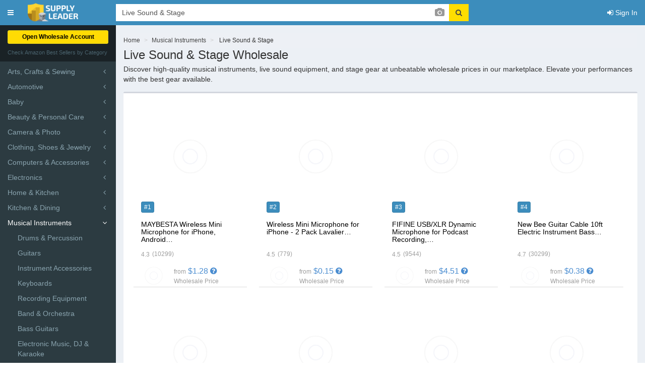

--- FILE ---
content_type: text/html; charset=UTF-8
request_url: https://supplyleader.com/musical-instruments-p-live-sound-stage
body_size: 11405
content:





<!DOCTYPE html>
<html lang="en">
    <head>
        <meta charset="utf-8">
        <meta http-equiv="X-UA-Compatible" content="IE=edge">
        <meta content="width=device-width, initial-scale=1, maximum-scale=1" name="viewport">
        <meta name="apple-itunes-app" content="app-id=6448458007">
                    <title>Live Sound & Stage WholeSale - Price List, Bulk Buy at SupplyLeader.com</title>
                            <meta name="description" content="Buy Wholesale Products related to Live Sound & Stage from Manufacturers ✅ Quality Control, Custom Logo, Door-to-Door shipping ⚡ Live Sound & Stage products Wholesale Supply at the world's best price." />
                                    <meta name="robots" content="noindex, nofollow" />
                        <script type="application/ld+json">
            {
                "@context": "https://schema.org",
                "@type": "WebSite",
                "url": "https://supplyleader.com/",
                "potentialAction": [{
                    "@type": "SearchAction",
                    "target": "https://supplyleader.com/{search_term_string}",
                    "query-input": "required name=search_term_string"
                }]
            }
        </script>
                        <link rel="stylesheet" href="https://supplyleader.com/assets/bootstrap/css/bootstrap.min.css">
                        <link rel="stylesheet" href="https://supplyleader.com/assets/build/css/select2.min.css?v=1681752512">
        <link rel="stylesheet" href="https://supplyleader.com/assets/build/css/AdminLTE.min.css?v=1694707577">
                                <script src="/cdn-cgi/scripts/7d0fa10a/cloudflare-static/rocket-loader.min.js" data-cf-settings="46001a515e1b28a8580ff707-|49"></script><link rel="preload" href="https://supplyleader.com/assets/build/css/skin-blue.min.css" as="style" onload="this.onload=null;this.rel='stylesheet'">
        <script src="/cdn-cgi/scripts/7d0fa10a/cloudflare-static/rocket-loader.min.js" data-cf-settings="46001a515e1b28a8580ff707-|49"></script><link rel="preload" href="https://supplyleader.com/assets/build/css/font-awesome.min.css" as="style" onload="this.onload=null;this.rel='stylesheet'">
        <script src="/cdn-cgi/scripts/7d0fa10a/cloudflare-static/rocket-loader.min.js" data-cf-settings="46001a515e1b28a8580ff707-|49"></script><link rel="preload" href="https://supplyleader.com/assets/build/css/easy-autocomplete.css" as="style" onload="this.onload=null;this.rel='stylesheet'">
        <script src="/cdn-cgi/scripts/7d0fa10a/cloudflare-static/rocket-loader.min.js" data-cf-settings="46001a515e1b28a8580ff707-|49"></script><link rel="preload" href="https://supplyleader.com/assets/build/css/star-rating-svg.css" as="style" onload="this.onload=null;this.rel='stylesheet'">
        <script src="/cdn-cgi/scripts/7d0fa10a/cloudflare-static/rocket-loader.min.js" data-cf-settings="46001a515e1b28a8580ff707-|49"></script><link rel="preload" href="https://supplyleader.com/assets/build/css/jquery.bxslider.min.css" as="style" onload="this.onload=null;this.rel='stylesheet'">
        <script src="/cdn-cgi/scripts/7d0fa10a/cloudflare-static/rocket-loader.min.js" data-cf-settings="46001a515e1b28a8580ff707-|49"></script><link rel="preload" href="https://supplyleader.com/assets/build/css/croppie.css" as="style" onload="this.onload=null;this.rel='stylesheet'">
        <noscript><link rel="stylesheet" href="https://supplyleader.com/assets/build/css/skin-blue.min.css"></noscript>
        <noscript><link rel="stylesheet" href="https://supplyleader.com/assets/build/css/font-awesome.min.css"></noscript>
        <noscript><link rel="stylesheet" href="https://supplyleader.com/assets/build/css/easy-autocomplete.css"></noscript>
        <noscript><link rel="stylesheet" href="https://supplyleader.com/assets/build/css/star-rating-svg.css"></noscript>
        <noscript><link rel="stylesheet" href="https://supplyleader.com/assets/build/css/jquery.bxslider.min.css"></noscript>
        <noscript><link rel="stylesheet" href="https://supplyleader.com/assets/build/css/croppie.css"></noscript>
        <script src="/cdn-cgi/scripts/7d0fa10a/cloudflare-static/rocket-loader.min.js" data-cf-settings="46001a515e1b28a8580ff707-|49"></script><link rel="preload" href="https://supplyleader.com/assets/plugins/sweetalert2/dist/sweetalert2.min.css" as="style" onload="this.onload=null;this.rel='stylesheet'">
        <noscript><link rel="stylesheet" href="https://supplyleader.com/assets/plugins/sweetalert2/dist/sweetalert2.min.css"></noscript>
                <link rel="stylesheet" href="https://supplyleader.com/assets/plugins/slick/slick.css">
        <link rel="stylesheet" href="https://supplyleader.com/assets/plugins/slick/slick-theme.css">
        <link rel="stylesheet" href="https://supplyleader.com/assets/build/css/admin.css?v=46388b64">
                                <!-- TrustBox script -->
        <script type="46001a515e1b28a8580ff707-text/javascript" src="//widget.trustpilot.com/bootstrap/v5/tp.widget.bootstrap.min.js" async></script>
        <!-- End TrustBox script -->
                                    <!-- Google Tag Manager -->
                <script type="46001a515e1b28a8580ff707-text/javascript">(function(w,d,s,l,i){w[l]=w[l]||[];w[l].push({'gtm.start':
                new Date().getTime(),event:'gtm.js'});var f=d.getElementsByTagName(s)[0],
                j=d.createElement(s),dl=l!='dataLayer'?'&l='+l:'';j.async=true;j.src=
                'https://www.googletagmanager.com/gtm.js?id='+i+dl;f.parentNode.insertBefore(j,f);
                })(window,document,'script','dataLayer','GTM-W5DBN23');</script>
                <!-- End Google Tag Manager -->
                        <script type="46001a515e1b28a8580ff707-text/javascript">
                (function(w,d,s,r,n){w.TrustpilotObject=n;w[n]=w[n]||function(){(w[n].q=w[n].q||[]).push(arguments)};
                a=d.createElement(s);a.async=1;a.src=r;a.type='text/java'+s;f=d.getElementsByTagName(s)[0];
                f.parentNode.insertBefore(a,f)})(window,document,'script', 'https://invitejs.trustpilot.com/tp.min.js', 'tp');
                tp('register', 'HZDlTiaSsDeSwKdX');
            </script>
                        <script type="46001a515e1b28a8580ff707-text/javascript">
        // We pre-filled your app ID in the widget URL: 'https://widget.intercom.io/widget/pebu7bzd'
        (function(){var w=window;var ic=w.Intercom;if(typeof ic==="function"){ic('reattach_activator');ic('update',w.intercomSettings);}else{var d=document;var i=function(){i.c(arguments);};i.q=[];i.c=function(args){i.q.push(args);};w.Intercom=i;var l=function(){var s=d.createElement('script');s.type='text/javascript';s.async=true;s.src='https://widget.intercom.io/widget/pebu7bzd';var x=d.getElementsByTagName('script')[0];x.parentNode.insertBefore(s,x);};if(document.readyState==='complete'){l();}else if(w.attachEvent){w.attachEvent('onload',l);}else{w.addEventListener('load',l,false);}}})();
        </script>
        <script type="46001a515e1b28a8580ff707-text/javascript">
            (function(c,l,a,r,i,t,y){
                c[a]=c[a]||function(){(c[a].q=c[a].q||[]).push(arguments)};
                t=l.createElement(r);t.async=1;t.src="https://www.clarity.ms/tag/"+i;
                y=l.getElementsByTagName(r)[0];y.parentNode.insertBefore(t,y);
            })(window, document, "clarity", "script", "tfqlnek75h");
        </script>
            </head>
    <body class="skin-blue">
                    <!-- Google Tag Manager (noscript) -->
            <noscript><iframe src="https://www.googletagmanager.com/ns.html?id=GTM-W5DBN23"
            height="0" width="0" style="display:none;visibility:hidden"></iframe></noscript>
            <!-- End Google Tag Manager (noscript) -->
                <div class="wrapper">
        <header class="main-header">
            <a href="#" class="sidebar-toggle desctop-menu" data-toggle="push-menu"><span class="sr-only">Toggle navigation</span></a>
            <nav class="navbar navbar-static-top">
                <div class="supply-logo">
                    <a href="https://supplyleader.com/" class="logo"><img class="supply-logo-image" src="https://supplyleader.com/assets/images/logo.png" alt="Supply Leader"></a>
                </div>
                <div class="mobile-header">
                    <a href="#" class="sidebar-toggle" data-toggle="push-menu"><span class="sr-only">Toggle navigation</span></a>
                                                                                                        <a class="mobile-menu-nav-link" href="https://supplyleader.com/login"><i class="fa fa-sign-in"></i> <span>Sign In</span></a>
                                    </div>
                                    <div class="header-search-products-desctop">
                        <form method="get" enctype="multipart/form-data" action="https://supplyleader.com/search/" class="form-search-query" autocomplete="off">
                            <div class="input-group">
                                <input id="search-query" type="search" class="form-control" name="search_query" value="Live Sound & Stage" placeholder="Search Product" autocomplete="off" autocorrect="off" autocapitalize="off" dir="auto">
                                <a class="alibaba-search-photo" data-action="show_modal" id="alibaba-search-photo"><i class="fa fa-camera"></i></a>
                                <input type="file" id="js-temp-upload-shopfront-photo" class="hidden" style="display: none" name="file" />
                                <a id="clear-search-request" class="form-control-clear clear-search-request" tabindex="0" href="javascript::void()" aria-label="Clear search keywords"><i class="icons8-delete-32"></i></a>
                                <span class="input-group-addon head-searched"><button class="btn btn-default" type="submit"><i class="fa fa-search"></i></button></span>
                            </div>
                        </form>
                    </div>
                                <div class="navbar-custom-menu">
                    <ul class="nav navbar-nav">
                                                                                                    <li><a href="https://supplyleader.com/login"><i class="fa fa-sign-in"></i> <span>Sign In</span></a></li>
                                            </ul>
                </div>
            </nav>
        </header>
                    <aside class="main-sidebar">
    <section class="sidebar">
        <ul class="sidebar-menu tree" data-widget="tree">
                                                        <li class="header button-nav-menu-client">
                    <div class="saidbar-button-request-wholesale-prices">
                        <a href="https://supplyleader.com/client/change_payment_frequency" class="btn btn-block btn-supply-style" data-please-spinner="0">Open Wholesale Account</a>
                    </div>
                </li>
                                <li class="header nav-menu-client">Check Amazon Best Sellers by Category</li>
                <li class="treeview menu-open">
                    <ul style="display: block" class="treeview-menu">
                                                                                                                    <li  data-id="1">
                                    <a href="https://supplyleader.com/arts-crafts-sewing"><span>Arts, Crafts & Sewing</span><span class="pull-right-container"><i class="fa fa-angle-left pull-right"></i></span></a>
                                                                            <ul class="treeview-menu">
                                                                                                                                                                                                                                                                                                                                                                                                                                                                                                                                                                                                                                                                                                                                                                                                                                                                        <li class="">
                                                        <a href="https://supplyleader.com/arts-crafts-sewing-p-beading-jewelry-making"><span>Beading & Jewelry Making</span></a>
                                                    </li>
                                                                                                                                                                                                                                                    <li class="">
                                                        <a href="https://supplyleader.com/arts-crafts-sewing-p-craft-supplies"><span>Craft Supplies</span></a>
                                                    </li>
                                                                                                                                                                                                                                                    <li class="">
                                                        <a href="https://supplyleader.com/arts-crafts-sewing-p-fabric"><span>Fabric</span></a>
                                                    </li>
                                                                                                                                                                                                                                                    <li class="">
                                                        <a href="https://supplyleader.com/arts-crafts-sewing-p-knitting-crochet"><span>Knitting & Crochet</span></a>
                                                    </li>
                                                                                                                                                                                                                                                    <li class="">
                                                        <a href="https://supplyleader.com/arts-crafts-sewing-p-needlework"><span>Needlework</span></a>
                                                    </li>
                                                                                                                                                                                                                                                    <li class="">
                                                        <a href="https://supplyleader.com/arts-crafts-sewing-p-painting-drawing-art-supplies"><span>Painting, Drawing & Art Supplies</span></a>
                                                    </li>
                                                                                                                                                                                                                                                    <li class="">
                                                        <a href="https://supplyleader.com/arts-crafts-sewing-p-printmaking"><span>Printmaking</span></a>
                                                    </li>
                                                                                                                                                                                                                                                    <li class="">
                                                        <a href="https://supplyleader.com/arts-crafts-sewing-p-scrapbooking"><span>Scrapbooking</span></a>
                                                    </li>
                                                                                                                                                                                                                                                    <li class="">
                                                        <a href="https://supplyleader.com/arts-crafts-sewing-p-sewing"><span>Sewing</span></a>
                                                    </li>
                                                                                                                                                                                                                                                    <li class="">
                                                        <a href="https://supplyleader.com/arts-crafts-sewing-p-yarn"><span>Yarn</span></a>
                                                    </li>
                                                                                                                                                                                                                                                                                                                                                                                                                                                                                                                                                                                                                                                                                                                                                                                                                                                                                                                                                                                                                                                                                                                                                                                                                                                                                                                                                                                                                                                                                                                                                                                                                                                                                                                                                                                                                                                                                                                                                                                                                                                                                                                                                                                                                                                                                                                                                                                                                                                                                                                                                                                                                                                                                                                                                                                                                                                                                                                                                                                                                                                                                                                                                                                                                                                                                                                                                                                                                                                                                                                                                                                                                                                                                                                                                                                                                                                                                                                                                                                                                                                                                                                                                                                                                                                                                                                                                                                                                                                                                                                                                                                                                                                                                                                                                                                                                                                                                                                                                                                                                                                                                                                                                                                                                                                                                                                                                                                                                                                                                                                                                                                                                                                                                                                                                                                                                                                                                                                                                                                                                                                                                                                                                                                                                                                                                                                                                                                                                                                                                                                                                                                                                                                                                                                                                                                                                                                                                                                                                                                                                                                                                                                                                                                                                                                                                                                                                                                                                                                                                                                                                                                                                                                                                                                                                                                                                                                                                                                                                                                                                                                                                                                                                                                                                                                                                                                                                                                                                                                                                                                                                                                                                                                                                                                                                                                                                                                                                                                                                                                                                                                                                                                                                                                                                                                                                                                                                                                                                                                                                                                                                                                                                                                                                                                                                                                                                                                                                                                                                                                                                            <li class="">
                                                        <a href="https://supplyleader.com/arts-crafts-sewing-p-fabric-painting-dyeing"><span>Fabric Painting & Dyeing</span></a>
                                                    </li>
                                                                                                                                                                                                                                                    <li class="">
                                                        <a href="https://supplyleader.com/arts-crafts-sewing-p-organization-storage"><span>Organization & Storage</span></a>
                                                    </li>
                                                                                                                                                                                                                                                    <li class="">
                                                        <a href="https://supplyleader.com/arts-crafts-sewing-p-photo-transfer-coloring-supplies"><span>Photo Transfer & Coloring Supplies</span></a>
                                                    </li>
                                                                                                                                                                                                                                                    <li class="">
                                                        <a href="https://supplyleader.com/arts-crafts-sewing-p-thread-floss"><span>Thread & Floss</span></a>
                                                    </li>
                                                                                                                                                                                                                                                                                                                                                                                                                                                                                                                                                                                                                                                                                                                                                                                                                                                                                                                                                                                                                                                                                                                                                                                                                                                                                                                                                                                                                                                                                                                                                                                                                                                                                                                                                                                                                                                                                                                                                                                                                                                                                                                                                                                                                                                                                                                                                                                                                                                                                                                                                                                                                                                                                                                                                                                                                                                                                                                                                                                                                                                                                                                                                                                                                                                                                                                                                                                                                                                                                                                                                                                                                                                                                                                                                                                                                                                                                                                                                                                                                                                                                                                                                                                                                                                                                                                                                                                                                                                                                                                                                                                                                                                                                                                                                                                                                                                                                                                                                                                                                                                                                                                                                                                                                                                                                                                                                                                                                                                                                                                                                                                                                                                                                                                                                                                                                                                                                                                                                                                                                                                                                                                                                                                                                                                                                                                                                                                                                                                                                                                                                                                                                                                                                                                                                                                                                                                                                                                                                                                                                                                                                                                                                                                                                                                                                                                                                                                                                                                                                                                                                                                                                                                                                                                                                                                                                                                                                                                                                                                                                                                                                                                                                                                                                                                                                                                                                                                                                                                                                                                                                                                                                                                                                                                                                                                                                                                                                                                                                                                                                                                                                                                                                                                                                                                                                                                                                                                                                                                                                                                                                                                                                                                                                                                                                                                                                                                                                                                                                                                                                                                                                                                                                                                                                                                                                                                                                                                                                                                                                                                                                                                                                                                                                                                                                                                                                                                                                                                                                                                                                                                                                                                                                                                                                                                                                                                                                                                                                                                                                                                                                                                                                                                                                                                                                                                                                                                                                                                                                                                                                                                                                                                                                                                                                                                                                                                                                                                                                                                                                                                                                                                                                                                                                                                                                                                                                                                                                                                                                                                                                                                                                                                                                                                                                                                                                                                                                                                                                                                                                                                                                                                                                                                                                                                                                                                                                                                                                                                                                                                                                                                                                                                                                                                                                                                                                                                                                                                                                                                                                                            </ul>
                                                                    </li>
                                                                                                                            <li  data-id="1">
                                    <a href="https://supplyleader.com/automotive"><span>Automotive</span><span class="pull-right-container"><i class="fa fa-angle-left pull-right"></i></span></a>
                                                                            <ul class="treeview-menu">
                                                                                                                                                                                                                                                                                                                                                                                                                                                                                                                                                                                                                                                                                                                                                                                                                                                                                                                                                                                                                                                                                                                                                                                                                                                                                                                                                                                                                                                                                                                                                                                                                                                                                                                                                                                                                                <li class="">
                                                        <a href="https://supplyleader.com/automotive-p-interior-car-accessories"><span>Interior Accessories</span></a>
                                                    </li>
                                                                                                                                                                                                                                                    <li class="">
                                                        <a href="https://supplyleader.com/automotive-p-exterior-car-accessories"><span>Exterior Accessories</span></a>
                                                    </li>
                                                                                                                                                                                                                                                    <li class="">
                                                        <a href="https://supplyleader.com/automotive-p-car-care"><span>Car Care</span></a>
                                                    </li>
                                                                                                                                                                                                                                                    <li class="">
                                                        <a href="https://supplyleader.com/automotive-p-motorcycle-atv"><span>Motorcycle & ATV</span></a>
                                                    </li>
                                                                                                                                                                                                                                                    <li class="">
                                                        <a href="https://supplyleader.com/automotive-p-replacement-parts"><span>Replacement Parts</span></a>
                                                    </li>
                                                                                                                                                                                                                                                    <li class="">
                                                        <a href="https://supplyleader.com/automotive-p-tools-equipment"><span>Tools & Equipment</span></a>
                                                    </li>
                                                                                                                                                                                                                                                                                                                                                                                                                                                                                                                                                                                                                                                                                                                                                                                                                                                                                                                                                                                                                                                                                                                                                                                                                                                                                                                                                                                                                                                                                                                                                                                                                                                                                                                                                                                                                                                                                                                                                                                                                                                                                                                                                                                                                                                                                                                                                                                                                                                                                                                                                                                                                                                                                                                                                                                                                                                                                                                                                                                                                                                                                                                                                                                                                                                                                                                                                                                                                                                                                                                                                                                                                                                                                                                                                                                                                                                                                                                                                                                                                                                                                                                                                                                                                                                                                                                                                                                                                                                                                                                                                                                                                                                                                                                                                                                                                                                                                                                                                                                                                                                                                                                                                                                                                                                                                                                                                                                                                                                                                                                                                                                                                                                                                                                                                                                                                                                                                                                                                                                                                                                                                                                                                                                                                                                                                                                                                                                                                                                                                                                                                                                                                                                                                                                                                                                                                                                                                                                                                                                                                                                                                                                                                                                                                                                                                                                                                                                                                                                                                                                                                                                                                                                                                                                                                                                                                                                                                                                                                                                                                                                                                                                                                                                                                                                                                                                                                                                                                                                                                                                                                                                                                                                                                                                                                                                                                                                                                                                                                                                                                                                                                                                                                                                                                                                                                                                                                                                                                                                                                                                                                                                                                                                                                                                                                                                                                                    <li class="">
                                                        <a href="https://supplyleader.com/automotive-p-light-lighting-accessories"><span>Light & Lighting Accessories</span></a>
                                                    </li>
                                                                                                                                                                                                                                                    <li class="">
                                                        <a href="https://supplyleader.com/automotive-p-oils-fluids"><span>Oils & Fluids</span></a>
                                                    </li>
                                                                                                                                                                                                                                                    <li class="">
                                                        <a href="https://supplyleader.com/automotive-p-paint-paint-supplies"><span>Paint & Paint Supplies</span></a>
                                                    </li>
                                                                                                                                                                                                                                                    <li class="">
                                                        <a href="https://supplyleader.com/automotive-p-performance-parts-accessories"><span>Performance Parts & Accessories</span></a>
                                                    </li>
                                                                                                                                                                                                                                                    <li class="">
                                                        <a href="https://supplyleader.com/automotive-p-rv-parts-accessories"><span>RV Parts & Accessories</span></a>
                                                    </li>
                                                                                                                                                                                                                                                    <li class="">
                                                        <a href="https://supplyleader.com/automotive-p-wheels-tires"><span>Wheels & Tires</span></a>
                                                    </li>
                                                                                                                                                                                                                                                                                                                                                                                                                                                                                                                                                                                                                                                                                                                                                                                                                                                                                                                                                                                                                                                                                                                                                                                                                                                                                                                                                                                                                                                                                                                                                                                                                                                                                                                                                                                                                                                                                                                                                                                                                                                                                                                                                                                                                                                                                                                                                                                                                                                                                                                                                                                                                                                                                                                                                                                                                                                                                                                                                                                                                                                                                                                                                                                                                                                                                                                                                                                                                                                                                                                                                                                                                                                                                                                                                                                                                                                                                                                                                                                                                                                                                                                                                                                                                                                                                                                                                                                                                                                                                                                                                                                                                                                                                                                                                                                                                                                                                                                                                                                                                                                                                                                                                                                                                                                                                                                                                                                                                                                                                                                                                                                                                                                                                                                                                                                                                                                                                                                                                                                                                                                                                                                                                                                                                                                                                                                                                                                                                                                                                                                                                                                                                                                                                                                                                                                                                                                                                                                                                                                                                                                                                                                                                                                                                                                                                                                                                                                                                                                                                                                                                                                                                                                                                                                                                                                                                                                                                                                                                                                                                                                                                                                                                                                                                                                                                                                                                                                                                                                                                                                                                                                                                                                                                                                                                                                                                                                                                                                                                                                                                                                                                                                                                                                                                                                                                                                                                                                                                                                                                                                                                                                                                                                                                                                                                                                                                                                                                                                                                                                                                                                                                                                                                                                                                                                                                                                                                                                                                                                                                                                                                                                                                                                                                                                                                                                                                                                                                                                                                                                                                                                                                                                                                                                                                                                                                                                                                                                                                                                                                                                                                                                                                                                                                                                                                                                                                                                                                                                                                                                                                                                                                                                                                                                                                                                                                                                                                                                                                                                                                                                                                                                                                                                                                                                                                                                                                                                                                                                                                                                                                                                                                                                                                                                                                                                                                                                                                                                                                                                                                                                                                                                                                                                                                                                                                                                                                                                                                                                                    </ul>
                                                                    </li>
                                                                                                                            <li  data-id="1">
                                    <a href="https://supplyleader.com/baby"><span>Baby</span><span class="pull-right-container"><i class="fa fa-angle-left pull-right"></i></span></a>
                                                                            <ul class="treeview-menu">
                                                                                                                                                                                                                                                                                                                                                                                                                                                                                                                                                                                                                                                                                                                                                                                                                                                                                                                                                                                                                                                                                                                                                                                                                                                                                                                                                                                                                                                                                                                                                                                                                                                                                                                                                                                                                                                                                                                                                                                                                                                                                                                                                                                                                                                                                                                                                                                                        <li class="">
                                                        <a href="https://supplyleader.com/baby-p-potty-training"><span>Potty Training</span></a>
                                                    </li>
                                                                                                                                                                                                                                                    <li class="">
                                                        <a href="https://supplyleader.com/baby-p-strollers"><span>Strollers</span></a>
                                                    </li>
                                                                                                                                                                                                                                                                                                                                                                                                                                                                                                                                                                                                                                                                                                                                                                                                                                                                                                                                                                                                                                                                                                                                                                                                                                                                                                                                                                                                                                                                                                                                                                                                                                                                                                                                                                                                                                                                                                                                                                                                                                                                                                                                                                                                                                                                                                                                                                                                                                                                                                                                                                                                                                                                                                                                                                                                                                                                                                                                                                                                                                                                                                                                                                                                                                                                                                                                                                                                                                                                                                                                                                                                                                                                                                                                                                                                                                                                                                                                                                                                                                                                                                                                                                                                                                                                                                                                                                                                                                                                                                                                                                                                                                                                                                                                                                                                                                                                                                                                                                                                                                                                                                                                                                                                                                                                                                                                                                                                                                                                                                                                                                                                                                                                                                                                                                                                                                                                                                                                                                                                                                                                                                                                                                                                                                                                                                                                                                                                                                                                                                                                                                                                                                                                                                                                                                                                                                                                                                                                                                                                                                                                                                                                                                                                                                                                                                                                                                                                                                                                                                                                                                                                                                                                                                                                                                                                                                                                                                                                                                                                                                                                                                                                                                                                                                                                                                                                                                                                                                                                                                                                                                                                                                                                                                                                                                                                                                                                                                                                                                                                                                                                                                                                                                                                                                                                                                                                                                                                                                                                                                                                                                                                                                                                                                                                                                                                                                                                                                                                                                                                                                                                                                                                                                                                                    <li class="">
                                                        <a href="https://supplyleader.com/baby-p-car-seats"><span>Car Seats</span></a>
                                                    </li>
                                                                                                                                                                                                                                                    <li class="">
                                                        <a href="https://supplyleader.com/baby-p-diapering"><span>Diapering</span></a>
                                                    </li>
                                                                                                                                                                                                                                                    <li class="">
                                                        <a href="https://supplyleader.com/baby-p-feeding"><span>Feeding</span></a>
                                                    </li>
                                                                                                                                                                                                                                                    <li class="">
                                                        <a href="https://supplyleader.com/baby-p-for-moms"><span>For Moms</span></a>
                                                    </li>
                                                                                                                                                                                                                                                    <li class="">
                                                        <a href="https://supplyleader.com/baby-p-gifts"><span>Gifts</span></a>
                                                    </li>
                                                                                                                                                                                                                                                    <li class="">
                                                        <a href="https://supplyleader.com/baby-p-nursery"><span>Nursery</span></a>
                                                    </li>
                                                                                                                                                                                                                                                    <li class="">
                                                        <a href="https://supplyleader.com/baby-p-safety"><span>Safety</span></a>
                                                    </li>
                                                                                                                                                                                                                                                    <li class="">
                                                        <a href="https://supplyleader.com/baby-p-travel-gear"><span>Travel Gear</span></a>
                                                    </li>
                                                                                                                                                                                                                                                                                                                                                                                                                                                                                                                                                                                                                                                                                                                                                                                                                                                                                                                                                                                                                                                                                                                                                                                                                                                                                                                                                                                                                                                                                                                                                                                                                                                                                                                                                                                                                                                                                                                                                                                                                                                                                                                                                                                                                                                                                                                                                                                                                                                                                                                                                                                                                                                                                                                                                                                                                                                                                                                                                                                                                                                                                                                                                                                                                                                                                                                                                                                                                                                                                                                                                                                                                                                                                                                                                                                                                                                                                                                                                                                                                                                                                                                                                                                                                                                                                                                                                                                                                                                                                                                                                                                                                                                                                                                                                                                                                                                                                                                                                                                                                                                                                                                                                                                                                                                                                                                                                                                                                                                                                                                                                                                                                                                                                                                                                                                                                                                                                                                                                                                                                                                                                                                                                                                                                                                                                                                                                                                                                                                                                                                                                                                                                                                                                                                                                                                                                                                                                                                                                                                                                                                                                                                                                                                                                                                                                                                                                                                                                                                                                                                                                                                                                                                                                                                                                                                                                                                                                                                                                                                                                                                                                                                                                                                                                                                                                                                                                                                                                                                                                                                                                                                                                                                                                                                                                                                                                                                                                                                                                                                                                                                                                                                                                                                                                                                                                                                                                                                                                                                                                                                                                                                                                                                                                                                                                                                                                                                                                                                                                                                                                                                                                                                                                                                                                                                                                                                                                                                                                                                                                                                                                                                                                                                                                                                                                                                                                                                                                                                                                                                                                                                                                                                                                                                                                                                                                                                                                                                                                                                                                                                                                                                                                                                                                                                                                                                                                                                                                                                                                                                                                                                                                                                                                                                                                                                                                                                                                                                                                                                                                                                                                                                                                                                                                                                                                                                                                                                                                                                                                                                                                                                                                                                                                                    </ul>
                                                                    </li>
                                                                                                                            <li  data-id="1">
                                    <a href="https://supplyleader.com/beauty-personal-care"><span>Beauty & Personal Care</span><span class="pull-right-container"><i class="fa fa-angle-left pull-right"></i></span></a>
                                                                            <ul class="treeview-menu">
                                                                                                                                                                                                                                                                                                                                                                                                                                                                                                                                                                                                                                                                                                                                                                                                                                                                                                                                                                                                                                                                                                                                                                                                                                                                                                                                                                                                                                                                                                                                                                                                                                                                                                                                                                                                                                                                                                                                                                                                                                                                                                                                                                                                                                                                                                                                                                                                                                                                                                                                                                                                <li class="">
                                                        <a href="https://supplyleader.com/beauty-personal-care-p-foot-hand-nail-care"><span>Foot, Hand & Nail Care</span></a>
                                                    </li>
                                                                                                                                                                                                                                                    <li class="">
                                                        <a href="https://supplyleader.com/beauty-personal-care-p-gift-sets"><span>Gift Sets</span></a>
                                                    </li>
                                                                                                                                                                                                                                                    <li class="">
                                                        <a href="https://supplyleader.com/beauty-personal-care-p-hair-care"><span>Hair Care</span></a>
                                                    </li>
                                                                                                                                                                                                                                                    <li class="">
                                                        <a href="https://supplyleader.com/beauty-personal-care-p-makeup"><span>Makeup</span></a>
                                                    </li>
                                                                                                                                                                                                                                                    <li class="">
                                                        <a href="https://supplyleader.com/beauty-personal-care-p-skin-care"><span>Skin Care</span></a>
                                                    </li>
                                                                                                                                                                                                                                                                                                                                                                                                                                                                                                                                                                                                                                                                                                                                                                                                                                                                                                                                                                                                                                                                                                                                                                                                                                                                                                                                                                                                                                                                                                                                                                                                                                                                                                                                                                                                                                                                                                                                                                                                                                                                                                                                                                                                                                                                                                                                                                                                                                                                                                                                                                                                                                                                                                                                                                                                                                                                                                                                                                                                                                                                                                                                                                                                                                                                                                                                                                                                                                                                                                                                                                                                                                                                                                                                                                                                                                                                                                                                                                                                                                                                                                                                                                                                                                                                                                                                                                                                                                                                                                                                                                                                                                                                                                                                                                                                                                                                                                                                                                                                                                                                                                                                                                                                                                                                                                                                                                                                                                                                                                                                                                                                                                                                                                                                                                                                                                                                                                                                                                                                                                                                                                                                                                                                                                                                                                                                                                                                                                                                                                                                                                                                                                                                                                                                                                                                                                                                                                                                                                                                                                                                                                                                                                                                                                                                                                                                                                                                                                                                                                                                                                                                                                                                                                                                                                                                                                                                                                                                                                                                                                                                                                                                                                                                                                                                                                                                                                                                                                                                                                                                                                                                                                                                                                                                                                                                                                                                                                                                                                                                                                                                                                                                                                                                                                                                                                                                                                                                                                                                                                                                                                                                                                                                                                                                                                                                                                                                                                                                                                                                                                                                                                                                                                                                                                                                                                                                                                                                                                                                                                        <li class="">
                                                        <a href="https://supplyleader.com/beauty-personal-care-p-fragrance"><span>Fragrance</span></a>
                                                    </li>
                                                                                                                                                                                                                                                    <li class="">
                                                        <a href="https://supplyleader.com/beauty-personal-care-p-personal-care"><span>Personal Care</span></a>
                                                    </li>
                                                                                                                                                                                                                                                    <li class="">
                                                        <a href="https://supplyleader.com/beauty-personal-care-p-salon-spa-equipment"><span>Salon & Spa Equipment</span></a>
                                                    </li>
                                                                                                                                                                                                                                                    <li class="">
                                                        <a href="https://supplyleader.com/beauty-personal-care-p-shave-hair-removal"><span>Shave & Hair Removal</span></a>
                                                    </li>
                                                                                                                                                                                                                                                    <li class="">
                                                        <a href="https://supplyleader.com/beauty-personal-care-p-tools-accessories"><span>Tools & Accessories</span></a>
                                                    </li>
                                                                                                                                                                                                                                                                                                                                                                                                                                                                                                                                                                                                                                                                                                                                                                                                                                                                                                                                                                                                                                                                                                                                                                                                                                                                                                                                                                                                                                                                                                                                                                                                                                                                                                                                                                                                                                                                                                                                                                                                                                                                                                                                                                                                                                                                                                                                                                                                                                                                                                                                                                                                                                                                                                                                                                                                                                                                                                                                                                                                                                                                                                                                                                                                                                                                                                                                                                                                                                                                                                                                                                                                                                                                                                                                                                                                                                                                                                                                                                                                                                                                                                                                                                                                                                                                                                                                                                                                                                                                                                                                                                                                                                                                                                                                                                                                                                                                                                                                                                                                                                                                                                                                                                                                                                                                                                                                                                                                                                                                                                                                                                                                                                                                                                                                                                                                                                                                                                                                                                                                                                                                                                                                                                                                                                                                                                                                                                                                                                                                                                                                                                                                                                                                                                                                                                                                                                                                                                                                                                                                                                                                                                                                                                                                                                                                                                                                                                                                                                                                                                                                                                                                                                                                                                                                                                                                                                                                                                                                                                                                                                                                                                                                                                                                                                                                                                                                                                                                                                                                                                                                                                                                                                                                                                                                                                                                                                                                                                                                                                                                                                                                                                                                                                                                                                                                                                                                                                                                                                                                                                                                                                                                                                                                                                                                                                                                                                                                                                                                                                                                                                                                                                                                                                                                                                                                                                                                                                                                                                                                                                                                                                                                                                                                                                                                                                                                                                                                                                                                                                                                                                                                                                                                                                                                                                                                                                                                                                                                                                                                                                                                                                                                                                                                                                                                                                                                                                                                                                                                                                                                                                                                                                                                                                                                                                                                                                                                                                                                                                                                                                                                                                                                                                                                                        </ul>
                                                                    </li>
                                                                                                                            <li  data-id="1">
                                    <a href="https://supplyleader.com/camera-photo"><span>Camera & Photo</span><span class="pull-right-container"><i class="fa fa-angle-left pull-right"></i></span></a>
                                                                            <ul class="treeview-menu">
                                                                                                                                                                                                                                                                                                                                                                                                                                                                                                                                                                                                                                                                                                                                                                                                                                                                                                                                                                                                                                                                                                                                                                                                                                                                                                                                                                                                                                                                                                                                                                                                                                                                                                                                                                                                                                                                                                                                                                                                                                                                                                                                                                                                                                                                                                                                                                                                                                                                                                                                                                                                                                                                                                                                                                                                                                                                                                                                                                                                                                                                            <li class="">
                                                        <a href="https://supplyleader.com/camera-photo-p-binoculars-scopes"><span>Binoculars & Scopes</span></a>
                                                    </li>
                                                                                                                                                                                                                                                    <li class="">
                                                        <a href="https://supplyleader.com/camera-photo-p-digital-picture-frames"><span>Digital Picture Frames</span></a>
                                                    </li>
                                                                                                                                                                                                                                                    <li class="">
                                                        <a href="https://supplyleader.com/camera-photo-p-dslr-cameras"><span>DSLR Cameras</span></a>
                                                    </li>
                                                                                                                                                                                                                                                                                                                                                                                                                                                                                                                                                                                                                                                                                                                                                                                                                                                                                                                                                                                                                                                                                                                                                                                                                                                                                                                                                                                                                                                                                                                                                                                                                                                                                                                                                                                                                                                                                                                                                                                                                                                                                                                                                                                                                                                                                                                                                                                                                                                                                                                                                                                                                                                                                                                                                                                                                                                                                                                                                                                                                                                                                                                                                                                                                                                                                                                                                                                                                                                                                                                                                                                                                                                                                                                                                                                                                                                                                                                                                                                                                                                                                                                                                                                                                                                                                                                                                                                                                                                                                                                                                                                                                                                                                                                                                                                                                                                                                                                                                                                                                                                                                                                                                                                                                                                                                                                                                                                                                                                                                                                                                                                                                                                                                                                                                                                                                                                                                                                                                                                                                                                                                                                                                                                                                                                                                                                                                                                                                                                                                                                                                                                                                                                                                                                                                                                                                                                                                                                                                                                                                                                                                                                                                                                                                                                                                                                                                                                                                                                                                                                                                                                                                                                                                                                                                                                                                                                                                                                                                                                                                                                                                                                                                                                                                                                                                                                                                                                                                                                                                                                                                                                                                                                                                                                                                                                                                                                                                                                                                                                                                                                                                                                                                                                                                                                                                                                                                                                                                                                                                                                                                                                                                                                                                                                                                                                                                                                                                                                                                                                                                                                                                                                                                                                                                                                                                                                                                                                                                                                                                                                                                                                                                                                                                                <li class="">
                                                        <a href="https://supplyleader.com/camera-photo-p-accessories"><span>Accessories</span></a>
                                                    </li>
                                                                                                                                                                                                                                                    <li class="">
                                                        <a href="https://supplyleader.com/camera-photo-p-bags-cases"><span>Bags & Cases</span></a>
                                                    </li>
                                                                                                                                                                                                                                                    <li class="">
                                                        <a href="https://supplyleader.com/camera-photo-p-camcorders"><span>Camcorders</span></a>
                                                    </li>
                                                                                                                                                                                                                                                    <li class="">
                                                        <a href="https://supplyleader.com/camera-photo-p-lenses"><span>Lenses</span></a>
                                                    </li>
                                                                                                                                                                                                                                                    <li class="">
                                                        <a href="https://supplyleader.com/camera-photo-p-point-shoot-digit"><span>Point & Shoot Digit</span></a>
                                                    </li>
                                                                                                                                                                                                                                                                                                                                                                                                                                                                                                                                                                                                                                                                                                                                                                                                                                                                                                                                                                                                                                                                                                                                                                                                                                                                                                                                                                                                                                                                                                                                                                                                                                                                                                                                                                                                                                                                                                                                                                                                                                                                                                                                                                                                                                                                                                                                                                                                                                                                                                                                                                                                                                                                                                                                                                                                                                                                                                                                                                                                                                                                                                                                                                                                                                                                                                                                                                                                                                                                                                                                                                                                                                                                                                                                                                                                                                                                                                                                                                                                                                                                                                                                                                                                                                                                                                                                                                                                                                                                                                                                                                                                                                                                                                                                                                                                                                                                                                                                                                                                                                                                                                                                                                                                                                                                                                                                                                                                                                                                                                                                                                                                                                                                                                                                                                                                                                                                                                                                                                                                                                                                                                                                                                                                                                                                                                                                                                                                                                                                                                                                                                                                                                                                                                                                                                                                                                                                                                                                                                                                                                                                                                                                                                                                                                                                                                                                                                                                                                                                                                                                                                                                                                                                                                                                                                                                                                                                                                                                                                                                                                                                                                                                                                                                                                                                                                                                                                                                                                                                                                                                                                                                                                                                                                                                                                                                                                                                                                                                                                                                                                                                                                                                                                                                                                                                                                                                                                                                                                                                                                                                                                                                                                                                                                                                                                                                                                                                                                                                                                                                                                                                                                                                                                                                                                                                                                                                                                                                                                                                                                                                                                                                                                                                                                                                                                                                                                                                                                                                                                                                                                                                                                                                                                                                                                                                                                                                                                                                                                                                                                                                                                                                                                                                                                                                                                                                                                                                                                                                                                                                                                                                                                                                                                                                            </ul>
                                                                    </li>
                                                                                                                            <li  data-id="1">
                                    <a href="https://supplyleader.com/clothing-shoes-jewelry"><span>Clothing, Shoes & Jewelry</span><span class="pull-right-container"><i class="fa fa-angle-left pull-right"></i></span></a>
                                                                            <ul class="treeview-menu">
                                                                                                                                                                                                                                                                                                                                                                                                                                                                                                                                                                                                                                                                                                                                                                                                                                                                                                                                                                                                                                                                                                                                                                                                                                                                                                                                                                                                                                                                                                                                                                                                                                                                                                                                                                                                                                                                                                                                                                                                                                                                                                                                                                                                                                                                                                                                                                                                                                                                                                                                                                                                                                                                                                                                                                                                                                                                                                                                                                                                                                                                                                                                                                                                                                                                                                                                                                <li class="">
                                                        <a href="https://supplyleader.com/clothing-shoes-jewelry-p-costumes-accessories"><span>Costumes & Accessories</span></a>
                                                    </li>
                                                                                                                                                                                                                                                    <li class="">
                                                        <a href="https://supplyleader.com/clothing-shoes-jewelry-p-luggage-travel-gear"><span>Luggage & Travel Gear</span></a>
                                                    </li>
                                                                                                                                                                                                                                                                                                                                                                                                                                                                                                                                                                                                                                                                                                                                                                                                                                                                                                                                                                                                                                                                                                                                                                                                                                                                                                                                                                                                                                                                                                                                                                                                                                                                                                                                                                                                                                                                                                                                                                                                                                                                                                                                                                                                                                                                                                                                                                                                                                                                                                                                                                                                                                                                                                                                                                                                                                                                                                                                                                                                                                                                                                                                                                                                                                                                                                                                                                                                                                                                                                                                                                                                                                                                                                                                                                                                                                                                                                                                                                                                                                                                                                                                                                                                                                                                                                                                                                                                                                                                                                                                                                                                                                                                                                                                                                                                                                                                                                                                                                                                                                                                                                                                                                                                                                                                                                                                                                                                                                                                                                                                                                                                                                                                                                                                                                                                                                                                                                                                                                                                                                                                                                                                                                                                                                                                                                                                                                                                                                                                                                                                                                                                                                                                                                                                                                                                                                                                                                                                                                                                                                                                                                                                                                                                                                                                                                                                                                                                                                                                                                                                                                                                                                                                                                                                                                                                                                                                                                                                                                                                                                                                                                                                                                                                                                                                                                                                                                                                                                                                                                                                                                                                                                                                                                                                                                                                                                                                                                                                                                                                                                                                                                                                                                                                                                                                                                                                                                                                                                                                                                                                                                                                                                                                                                                                                                                                                                                                                                                                                                                                                                                                                                                                                                                                                                                                                                                                                                                                                                                                                                                                                                                                                                                                                                                                                                                                                                                                                                                                                                                                                                                                                                                                                                                                                                                                                                                                                                                                                                                                                                                                                                                                                                                        <li class="">
                                                        <a href="https://supplyleader.com/clothing-shoes-jewelry-p-baby"><span>Baby</span></a>
                                                    </li>
                                                                                                                                                                                                                                                    <li class="">
                                                        <a href="https://supplyleader.com/clothing-shoes-jewelry-p-boys"><span>Boys</span></a>
                                                    </li>
                                                                                                                                                                                                                                                    <li class="">
                                                        <a href="https://supplyleader.com/clothing-shoes-jewelry-p-girls"><span>Girls</span></a>
                                                    </li>
                                                                                                                                                                                                                                                    <li class="">
                                                        <a href="https://supplyleader.com/clothing-shoes-jewelry-p-men"><span>Men</span></a>
                                                    </li>
                                                                                                                                                                                                                                                    <li class="">
                                                        <a href="https://supplyleader.com/clothing-shoes-jewelry-p-novelty-more"><span>Novelty & More</span></a>
                                                    </li>
                                                                                                                                                                                                                                                    <li class="">
                                                        <a href="https://supplyleader.com/clothing-shoes-jewelry-p-shoe-jewelry-watch-accessories"><span>Shoe, Jewelry & Watch Accessories</span></a>
                                                    </li>
                                                                                                                                                                                                                                                    <li class="">
                                                        <a href="https://supplyleader.com/clothing-shoes-jewelry-p-sport-specific-clothing"><span>Sport Specific Clothing</span></a>
                                                    </li>
                                                                                                                                                                                                                                                    <li class="">
                                                        <a href="https://supplyleader.com/clothing-shoes-jewelry-p-uniforms-work-safety"><span>Uniforms, Work & Safety</span></a>
                                                    </li>
                                                                                                                                                                                                                                                    <li class="">
                                                        <a href="https://supplyleader.com/clothing-shoes-jewelry-p-women"><span>Women</span></a>
                                                    </li>
                                                                                                                                                                                                                                                                                                                                                                                                                                                                                                                                                                                                                                                                                                                                                                                                                                                                                                                                                                                                                                                                                                                                                                                                                                                                                                                                                                                                                                                                                                                                                                                                                                                                                                                                                                                                                                                                                                                                                                                                                                                                                                                                                                                                                                                                                                                                                                                                                                                                                                                                                                                                                                                                                                                                                                                                                                                                                                                                                                                                                                                                                                                                                                                                                                                                                                                                                                                                                                                                                                                                                                                                                                                                                                                                                                                                                                                                                                                                                                                                                                                                                                                                                                                                                                                                                                                                                                                                                                                                                                                                                                                                                                                                                                                                                                                                                                                                                                                                                                                                                                                                                                                                                                                                                                                                                                                                                                                                                                                                                                                                                                                                                                                                                                                                                                                                                                                                                                                                                                                                                                                                                                                                                                                                                                                                                                                                                                                                                                                                                                                                                                                                                                                                                                                                                                                                                                                                                                                                                                                                                                                                                                                                                                                                                                                                                                                                                                                                                                                                                                                                                                                                                                                                                                                                                                                                                                                                                                                                                                                                                                                                                                                                                                                                                                                                                                                                                                                                                                                                                                                                                                                                                                                                                                                                                                                                                                                                                                                                                                                                                                                                                                                                                                                                                                                                                                                                                                                                                                                                                                                                                                                                                                                                                                                                                                                                                                                                                                                                                                                                                                                                                                                                                                                                                                                                                                                                                                                                                                                                                                                                                                                                                                                                            </ul>
                                                                    </li>
                                                                                                                            <li  data-id="1">
                                    <a href="https://supplyleader.com/computers-accessories"><span>Computers & Accessories</span><span class="pull-right-container"><i class="fa fa-angle-left pull-right"></i></span></a>
                                                                            <ul class="treeview-menu">
                                                                                                                                                                                                                                                                                                                                                                                                                                                                                                                                                                                                                                                                                                                                                                                                                                                                                                                                                                                                                                                                                                                                                                                                                                                                                                                                                                                                                                                                                                                                                                                                                                                                                                                                                                                                                                                                                                                                                                                                                                                                                                                                                                                                                                                                                                                                                                                                                                                                                                                                                                                                                                                                                                                                                                                                                                                                                                                                                                                                                                                                                                                                                                                                                                                                                                                                                                                                                                                                                                                                                        <li class="">
                                                        <a href="https://supplyleader.com/computers-accessories-p-computer-components"><span>Computer Components</span></a>
                                                    </li>
                                                                                                                                                                                                                                                    <li class="">
                                                        <a href="https://supplyleader.com/computers-accessories-p-laptops"><span>Laptops</span></a>
                                                    </li>
                                                                                                                                                                                                                                                    <li class="">
                                                        <a href="https://supplyleader.com/computers-accessories-p-tablets"><span>Tablets</span></a>
                                                    </li>
                                                                                                                                                                                                                                                    <li class="">
                                                        <a href="https://supplyleader.com/computers-accessories-p-routers"><span>Routers</span></a>
                                                    </li>
                                                                                                                                                                                                                                                    <li class="">
                                                        <a href="https://supplyleader.com/computers-accessories-p-data-storage"><span>Data Storage</span></a>
                                                    </li>
                                                                                                                                                                                                                                                    <li class="">
                                                        <a href="https://supplyleader.com/computers-accessories-p-tablet-accessories"><span>Tablet Accessories</span></a>
                                                    </li>
                                                                                                                                                                                                                                                    <li class="">
                                                        <a href="https://supplyleader.com/computers-accessories-p-monitors"><span>Monitors</span></a>
                                                    </li>
                                                                                                                                                                                                                                                    <li class="">
                                                        <a href="https://supplyleader.com/computers-accessories-p-networking-products"><span>Networking Products</span></a>
                                                    </li>
                                                                                                                                                                                                                                                    <li class="">
                                                        <a href="https://supplyleader.com/computers-accessories-p-servers"><span>Servers</span></a>
                                                    </li>
                                                                                                                                                                                                                                                    <li class="">
                                                        <a href="https://supplyleader.com/computers-accessories-p-printers"><span>Printers</span></a>
                                                    </li>
                                                                                                                                                                                                                                                                                                                                                                                                                                                                                                                                                                                                                                                                                                                                                                                                                                                                                                                                                                                                                                                                                                                                                                                                                                                                                                                                                                                                                                                                                                                                                                                                                                                                                                                                                                                                                                                                                                                                                                                                                                                                                                                                                                                                                                                                                                                                                                                                                                                                                                                                                                                                                                                                                                                                                                                                                                                                                                                                                                                                                                                                                                                                                                                                                                                                                                                                                                                                                                                                                                                                                                                                                                                                                                                                                                                                                                                                                                                                                                                                                                                                                                                                                                                                                                                                                                                                                                                                                                                                                                                                                                                                                                                                                                                                                                                                                                                                                                                                                                                                                                                                                                                                                                                                                                                                                                                                                                                                                                                                                                                                                                                                                                                                                                                                                                                                                                                                                                                                                                                                                                                                                                                                                                                                                                                                                                                                                                                                                                                                                                                                                                                                                                                                                                                                                                                                                                                                                                                                                                                                                                                                                                                                                                                                                                                                                                                                                                                                                                                                                                                                                                                                                                                                                                                                                                                                                                                                                                                                                                                                                                                                                                                                                                                                                                                                                                                                                                                                                                                                                                                                                                                                                                                                                                                                                                                                                                                                                                                                                                                                                                                                                                                                                                                                                                                                                                                                                                                                                                                                                                                                                                                                                                                                                                                                                                                                                                                                                                                                                                                                                                                                                                                                                                                                                                                                                                                                                                                                                                                                                                                                                                                                                                                                                                                                                                                                                                                                                                                                                                                                                                                                                                                                                                                                                                                                                                                                                                                                                                                                                                                                                            <li class="">
                                                        <a href="https://supplyleader.com/computers-accessories-p-computer-accessories-peripherals"><span>Computer Accessories & Peripherals</span></a>
                                                    </li>
                                                                                                                                                                                                                                                    <li class="">
                                                        <a href="https://supplyleader.com/computers-accessories-p-desktops"><span>Desktops</span></a>
                                                    </li>
                                                                                                                                                                                                                                                    <li class="">
                                                        <a href="https://supplyleader.com/computers-accessories-p-external-components"><span>External Components</span></a>
                                                    </li>
                                                                                                                                                                                                                                                    <li class="">
                                                        <a href="https://supplyleader.com/computers-accessories-p-laptop-accessories"><span>Laptop Accessories</span></a>
                                                    </li>
                                                                                                                                                                                                                                                    <li class="">
                                                        <a href="https://supplyleader.com/computers-accessories-p-scanners"><span>Scanners</span></a>
                                                    </li>
                                                                                                                                                                                                                                                                                                                                                                                                                                                                                                                                                                                                                                                                                                                                                                                                                                                                                                                                                                                                                                                                                                                                                                                                                                                                                                                                                                                                                                                                                                                                                                                                                                                                                                                                                                                                                                                                                                                                                                                                                                                                                                                                                                                                                                                                                                                                                                                                                                                                                                                                                                                                                                                                                                                                                                                                                                                                                                                                                                                                                                                                                                                                                                                                                                                                                                                                                                                                                                                                                                                                                                                                                                                                                                                                                                                                                                                                                                                                                                                                                                                                                                                                                                                                                                                                                                                                                                                                                                                                                                                                                                                                                                                                                                                                                                                                                                                                                                                                                                                                                                                                                                                                                                                                                                                                                                                                                                                                                                                                                                                                                                                                                                                                                                                                                                                                                                                                                                                                                                                                                                                                                                                                                                                                                                                                                                                                                                                                                                                                                                                                                                                                                                                                                                                                                                                                                                                                                                                                                                                                                                                                                                                                                                                                                                                                                                                                                                                                                                                                                                                                                                                                                                                                                                                                                                                                                                                                                                                                                                                                                                                                                                                                                                                                                                                                                                                                                                                                                                                                                                                                                                                                                                                                                                                                                                                                                                                                                                                                                                                                                                                                                                                                                                                                                                                                                                                                                                                                                                                                                                                                                                                                                                                                                                                                                                                                                                                                                                                                                                                                                                                                                                                                                                                                </ul>
                                                                    </li>
                                                                                                                            <li  data-id="1">
                                    <a href="https://supplyleader.com/electronics"><span>Electronics</span><span class="pull-right-container"><i class="fa fa-angle-left pull-right"></i></span></a>
                                                                            <ul class="treeview-menu">
                                                                                                                                                                                                                                                                                                                                                                                                                                                                                                                                                                                                                                                                                                                                                                                                                                                                                                                                                                                                                                                                                                                                                                                                                                                                                                                                                                                                                                                                                                                                                                                                                                                                                                                                                                                                                                                                                                                                                                                                                                                                                                                                                                                                                                                                                                                                                                                                                                                                                                                                                                                                                                                                                                                                                                                                                                                                                                                                                                                                                                                                                                                                                                                                                                                                                                                                                                                                                                                                                                                                                                                                                                                                                                                                                                                                                                                                                                                                                                                                                                                                                                                                                                                                                                                                                                                                                                                                                                                                                                                <li class="">
                                                        <a href="https://supplyleader.com/electronics-p-car-electronics"><span>Car Electronics</span></a>
                                                    </li>
                                                                                                                                                                                                                                                    <li class="">
                                                        <a href="https://supplyleader.com/electronics-p-cell-phones-accessories"><span>Cell Phones & Accessories</span></a>
                                                    </li>
                                                                                                                                                                                                                                                    <li class="">
                                                        <a href="https://supplyleader.com/electronics-p-computers-accessories"><span>Computers & Accessories</span></a>
                                                    </li>
                                                                                                                                                                                                                                                    <li class="">
                                                        <a href="https://supplyleader.com/electronics-p-ebook-readers-accessories"><span>eBook Readers & Accessories</span></a>
                                                    </li>
                                                                                                                                                                                                                                                    <li class="">
                                                        <a href="https://supplyleader.com/electronics-p-headphones"><span>Headphones</span></a>
                                                    </li>
                                                                                                                                                                                                                                                    <li class="">
                                                        <a href="https://supplyleader.com/electronics-p-home-audio-theater"><span>Home Audio & Theater</span></a>
                                                    </li>
                                                                                                                                                                                                                                                    <li class="">
                                                        <a href="https://supplyleader.com/electronics-p-marine-electronics"><span>Marine Electronics</span></a>
                                                    </li>
                                                                                                                                                                                                                                                    <li class="">
                                                        <a href="https://supplyleader.com/electronics-p-office-electronics"><span>Office Electronics</span></a>
                                                    </li>
                                                                                                                                                                                                                                                    <li class="">
                                                        <a href="https://supplyleader.com/electronics-p-security-surveillance"><span>Security & Surveillance</span></a>
                                                    </li>
                                                                                                                                                                                                                                                    <li class="">
                                                        <a href="https://supplyleader.com/electronics-p-video-game-consoles-accessories"><span>Video Game Consoles & Accessories</span></a>
                                                    </li>
                                                                                                                                                                                                                                                                                                                                                                                                                                                                                                                                                                                                                                                                                                                                                                                                                                                                                                                                                                                                                                                                                                                                                                                                                                                                                                                                                                                                                                                                                                                                                                                                                                                                                                                                                                                                                                                                                                                                                                                                                                                                                                                                                                                                                                                                                                                                                                                                                                                                                                                                                                                                                                                                                                                                                                                                                                                                                                                                                                                                                                                                                                                                                                                                                                                                                                                                                                                                                                                                                                                                                                                                                                                                                                                                                                                                                                                                                                                                                                                                                                                                                                                                                                                                                                                                                                                                                                                                                                                                                                                                                                                                                                                                                                                                                                                                                                                                                                                                                                                                                                                                                                                                                                                                                                                                                                                                                                                                                                                                                                                                                                                                                                                                                                                                                                                                                                                                                                                                                                                                                                                                                                                                                                                                                                                                                                                                                                                                                                                                                                                                                                                                                                                                                                                                                                                                                                                                                                                                                                                                                                                                                                                                                                                                                                                                                                                                                                                                                                                                                                                                                                                                                                                                                                                                                                                                                                                                                                                                                                                                                                                                                                                                                                                                                                                                                                                                                                                                                                                                                                                                                                                                                                                                                                                                                                                                                                                                                                                                                                                                                                                                                                                                                                                                                                                                                                                                                                                                                                                                                                                                                                                                                                                                                                                                                                                                                                                                                                                                                                                                                                                                                                                                                                                                                                                                                                                                                                                                                                                                                                                                                                                                                                                                                                                                                                                                                                                                                                                                                                                                                                                                                <li class="">
                                                        <a href="https://supplyleader.com/electronics-p-accessories-supplies"><span>Accessories & Supplies</span></a>
                                                    </li>
                                                                                                                                                                                                                                                    <li class="">
                                                        <a href="https://supplyleader.com/electronics-p-camera-photo"><span>Camera & Photo</span></a>
                                                    </li>
                                                                                                                                                                                                                                                    <li class="">
                                                        <a href="https://supplyleader.com/electronics-p-gps-navigation"><span>GPS & Navigation</span></a>
                                                    </li>
                                                                                                                                                                                                                                                    <li class="">
                                                        <a href="https://supplyleader.com/electronics-p-portable-audio-video"><span>Portable Audio & Video</span></a>
                                                    </li>
                                                                                                                                                                                                                                                    <li class="">
                                                        <a href="https://supplyleader.com/electronics-p-televisions-video"><span>Televisions & Video</span></a>
                                                    </li>
                                                                                                                                                                                                                                                    <li class="">
                                                        <a href="https://supplyleader.com/electronics-p-video-projectors"><span>Video Projectors</span></a>
                                                    </li>
                                                                                                                                                                                                                                                    <li class="">
                                                        <a href="https://supplyleader.com/electronics-p-wearable-technology"><span>Wearable Technology</span></a>
                                                    </li>
                                                                                                                                                                                                                                                                                                                                                                                                                                                                                                                                                                                                                                                                                                                                                                                                                                                                                                                                                                                                                                                                                                                                                                                                                                                                                                                                                                                                                                                                                                                                                                                                                                                                                                                                                                                                                                                                                                                                                                                                                                                                                                                                                                                                                                                                                                                                                                                                                                                                                                                                                                                                                                                                                                                                                                                                                                                                                                                                                                                                                                                                                                                                                                                                                                                                                                                                                                                                                                                                                                                                                                                                                                                                                                                                                                                                                                                                                                                                                                                                                                                                                                                                                                                                                                                                                                                                                                                                                                                                                                                                                                                                                                                                                                                                                                                                                                                                                                                                                                                                                                                                                                                                                                                                                                                                                                                                                                                                                                                                                                                                                                                                                                                                                                                                                                                                                                                                                                                                                                                                                                                                                                                                                                                                                                                                                                                                                                                                                                                                                                                                                                                                                                                                                                                                                                                                                                                                                                                                                                                                                                                                                                                                                                                                                                                                                                                                                                                                                                                                                                                                                                                                                                                                                                                                                                                                                                                                                                                                                                                                                                                                                                                                                                                                                                                                                                                                                                                                                                                                                                                                                                                                                                                                                                                                                                                                                                                                                                                                                                                                                                                                                                                                                                                                                                                                                                                                                                                                                                                                                                                            </ul>
                                                                    </li>
                                                                                                                            <li  data-id="1">
                                    <a href="https://supplyleader.com/home-kitchen"><span>Home & Kitchen</span><span class="pull-right-container"><i class="fa fa-angle-left pull-right"></i></span></a>
                                                                            <ul class="treeview-menu">
                                                                                                                                                                                                                                                                                                                                                                                                                                                                                                                                                                                                                                                                                                                                                                                                                                                                                                                                                                                                                                                                                                                                                                                                                                                                                                                                                                                                                                                                                                                                                                                                                                                                                                                                                                                                                                                                                                                                                                                                                                                                                                                                                                                                                                                                                                                                                                                                                                                                                                                                                                                                                                                                                                                                                                                                                                                                                                                                                                                                                                                                                                                                                                                                                                                                                                                                                                                                                                                                                                                                                                                                                                                                                                                                                                                                                                                                                                                                                                                                                                                                                                                                                                                                                                                                                                                                                                                                                                                                                                                                                                                                                                                                                                                                                                                                                                                                                                                                                                                                                                                                                                                                                                                                                                                                                                                                                                                                                                                                        <li class="">
                                                        <a href="https://supplyleader.com/home-kitchen-p-bath"><span>Bath</span></a>
                                                    </li>
                                                                                                                                                                                                                                                    <li class="">
                                                        <a href="https://supplyleader.com/home-kitchen-p-bedding"><span>Bedding</span></a>
                                                    </li>
                                                                                                                                                                                                                                                    <li class="">
                                                        <a href="https://supplyleader.com/home-kitchen-p-furniture"><span>Furniture</span></a>
                                                    </li>
                                                                                                                                                                                                                                                    <li class="">
                                                        <a href="https://supplyleader.com/home-kitchen-p-heating-cooling-air-quality"><span>Heating, Cooling & Air Quality</span></a>
                                                    </li>
                                                                                                                                                                                                                                                    <li class="">
                                                        <a href="https://supplyleader.com/home-kitchen-p-home-decor"><span>Home Decor</span></a>
                                                    </li>
                                                                                                                                                                                                                                                    <li class="">
                                                        <a href="https://supplyleader.com/home-kitchen-p-seasonal-decor"><span>Seasonal Decor</span></a>
                                                    </li>
                                                                                                                                                                                                                                                    <li class="">
                                                        <a href="https://supplyleader.com/home-kitchen-p-storage-organization"><span>Storage & Organization</span></a>
                                                    </li>
                                                                                                                                                                                                                                                    <li class="">
                                                        <a href="https://supplyleader.com/home-kitchen-p-wall-decor"><span>Wall Decor</span></a>
                                                    </li>
                                                                                                                                                                                                                                                                                                                                                                                                                                                                                                                                                                                                                                                                                                                                                                                                                                                                                                                                                                                                                                                                                                                                                                                                                                                                                                                                                                                                                                                                                                                                                                                                                                                                                                                                                                                                                                                                                                                                                                                                                                                                                                                                                                                                                                                                                                                                                                                                                                                                                                                                                                                                                                                                                                                                                                                                                                                                                                                                                                                                                                                                                                                                                                                                                                                                                                                                                                                                                                                                                                                                                                                                                                                                                                                                                                                                                                                                                                                                                                                                                                                                                                                                                                                                                                                                                                                                                                                                                                                                                                                                                                                                                                                                                                                                                                                                                                                                                                                                                                                                                                                                                                                                                                                                                                                                                                                                                                                                                                                                                                                                                                                                                                                                                                                                                                                                                                                                                                                                                                                                                                                                                                                                                                                                                                                                                                                                                                                                                                                                                                                                                                                                                                                                                                                                                                                                                                                                                                                                                                                                                                                                                                                                                                                                                                                                                                                                                                                                                                                                                                                                                                                                                                                                                                                                                                                                                                                                                                                                                                                                                                                                                                                                                                                                                                                                                                                                                                                                                                                                                                                                                                                                                                                                                                                                                                                                                                                                                                                                                                                                                                                                                                                                                                                                                                                                                                                                                                                                                                                                                                                                                                                                                                                                                                                                                                                                                                                                                                                                                                                                                                                                                                                                                                                                                                                                                                                                                                                                                                                                                                                                                                                                                                                                                                                                                                                                                                                                                                                                                                                                                                                                                                                                                                                                                                                                                                                                                                                                                                                                                                                                                                                                                                                                                                                                                                                                                                                                                                                                                                                                                                                                                                                                                                                                                                                                                                                            <li class="">
                                                        <a href="https://supplyleader.com/home-kitchen-p-cleaning-supplies"><span>Cleaning Supplies</span></a>
                                                    </li>
                                                                                                                                                                                                                                                    <li class="">
                                                        <a href="https://supplyleader.com/home-kitchen-p-irons-steamers"><span>Irons & Steamers</span></a>
                                                    </li>
                                                                                                                                                                                                                                                    <li class="">
                                                        <a href="https://supplyleader.com/home-kitchen-p-kids-home-store"><span>Kids Home Store</span></a>
                                                    </li>
                                                                                                                                                                                                                                                    <li class="">
                                                        <a href="https://supplyleader.com/home-kitchen-p-kitchen-dining"><span>Kitchen & Dining</span></a>
                                                    </li>
                                                                                                                                                                                                                                                    <li class="">
                                                        <a href="https://supplyleader.com/home-kitchen-p-vacuums-floor-care"><span>Vacuums & Floor Care</span></a>
                                                    </li>
                                                                                                                                                                                                                                                                                                                                                                                                                                                                                                                                                                                                                                                                                                                                                                                                                                                                                                                                                                                                                                                                                                                                                                                                                                                                                                                                                                                                                                                                                                                                                                                                                                                                                                                                                                                                                                                                                                                                                                                                                                                                                                                                                                                                                                                                                                                                                                                                                                                                                                                                                                                                                                                                                                                                                                                                                                                                                                                                                                                                                                                                                                                                                                                                                                                                                                                                                                                                                                                                                                                                                                                                                                                                                                                                                                                                                                                                                                                                                                                                                                                                                                                                                                                                                                                                                                                                                                                                                                                                                                                                                                                                                                                                                                                                                                                                                                                                                                                                                                                                                                                                                                                                                                                                                                                                                                                                                                                                                                                                                                                                                                                                                                                                                                                                                                                                                                                                                                                                                                                                                                                                                                                                                                                                                                                                                                                                                                                                                                                                                                                                                                                                                                                                                                                                                                                                                                                                                                                                                                                                                                                                                                                                                                                                                                                                                                                                                                                                                                                                                                                                                                                                                                                                                                        </ul>
                                                                    </li>
                                                                                                                            <li  data-id="1">
                                    <a href="https://supplyleader.com/kitchen-dining"><span>Kitchen & Dining</span><span class="pull-right-container"><i class="fa fa-angle-left pull-right"></i></span></a>
                                                                            <ul class="treeview-menu">
                                                                                                                                                                                                                                                                                                                                                                                                                                                                                                                                                                                                                                                                                                                                                                                                                                                                                                                                                                                                                                                                                                                                                                                                                                                                                                                                                                                                                                                                                                                                                                                                                                                                                                                                                                                                                                                                                                                                                                                                                                                                                                                                                                                                                                                                                                                                                                                                                                                                                                                                                                                                                                                                                                                                                                                                                                                                                                                                                                                                                                                                                                                                                                                                                                                                                                                                                                                                                                                                                                                                                                                                                                                                                                                                                                                                                                                                                                                                                                                                                                                                                                                                                                                                                                                                                                                                                                                                                                                                                                                                                                                                                                                                                                                                                                                                                                                                                                                                                                                                                                                                                                                                                                                                                                                                                                                                                                                                                                                                                                                                                                                                                                                                                                                                                                                                                                                                                                                                                                                                                                                                                                                                                                                                                                        <li class="">
                                                        <a href="https://supplyleader.com/kitchen-dining-p-cookware"><span>Cookware</span></a>
                                                    </li>
                                                                                                                                                                                                                                                    <li class="">
                                                        <a href="https://supplyleader.com/kitchen-dining-p-dining-entertaining"><span>Dining & Entertaining</span></a>
                                                    </li>
                                                                                                                                                                                                                                                    <li class="">
                                                        <a href="https://supplyleader.com/kitchen-dining-p-bar-tools-drinkware"><span>Bar Tools & Drinkware</span></a>
                                                    </li>
                                                                                                                                                                                                                                                    <li class="">
                                                        <a href="https://supplyleader.com/kitchen-dining-p-glassware-drinkware"><span>Glassware & Drinkware</span></a>
                                                    </li>
                                                                                                                                                                                                                                                    <li class="">
                                                        <a href="https://supplyleader.com/kitchen-dining-p-home-brewing-wine-making"><span>Home Brewing & Wine Making</span></a>
                                                    </li>
                                                                                                                                                                                                                                                    <li class="">
                                                        <a href="https://supplyleader.com/kitchen-dining-p-kitchen-table-linens"><span>Kitchen & Table Linens</span></a>
                                                    </li>
                                                                                                                                                                                                                                                    <li class="">
                                                        <a href="https://supplyleader.com/kitchen-dining-p-kitchen-utensils-gadgets"><span>Kitchen Utensils & Gadgets</span></a>
                                                    </li>
                                                                                                                                                                                                                                                    <li class="">
                                                        <a href="https://supplyleader.com/kitchen-dining-p-small-appliances"><span>Small Appliances</span></a>
                                                    </li>
                                                                                                                                                                                                                                                    <li class="">
                                                        <a href="https://supplyleader.com/kitchen-dining-p-storage-organization"><span>Storage & Organization</span></a>
                                                    </li>
                                                                                                                                                                                                                                                    <li class="">
                                                        <a href="https://supplyleader.com/kitchen-dining-p-wine-accessories"><span>Wine Accessories</span></a>
                                                    </li>
                                                                                                                                                                                                                                                                                                                                                                                                                                                                                                                                                                                                                                                                                                                                                                                                                                                                                                                                                                                                                                                                                                                                                                                                                                                                                                                                                                                                                                                                                                                                                                                                                                                                                                                                                                                                                                                                                                                                                                                                                                                                                                                                                                                                                                                                                                                                                                                                                                                                                                                                                                                                                                                                                                                                                                                                                                                                                                                                                                                                                                                                                                                                                                                                                                                                                                                                                                                                                                                                                                                                                                                                                                                                                                                                                                                                                                                                                                                                                                                                                                                                                                                                                                                                                                                                                                                                                                                                                                                                                                                                                                                                                                                                                                                                                                                                                                                                                                                                                                                                                                                                                                                                                                                                                                                                                                                                                                                                                                                                                                                                                                                                                                                                                                                                                                                                                                                                                                                                                                                                                                                                                                                                                                                                                                                                                                                                                                                                                                                                                                                                                                                                                                                                                                                                                                                                                                                                                                                                                                                                                                                                                                                                                                                                                                                                                                                                                                                                                                                                                                                                                                                                                                                                                                                                                                                                                                                                                                                                                                                                                                                                                                                                                                                                                                                                                                                                                                                                                                                                                                                                                                                                                                                                                                                                                                                                                                                                                                                                                                                                                                                                                                                                                                                                                                                                                                                                                                                                                                                                                                                                                                                                                                                                                                                                                                                                                                                                                                                                                                                                                                                                                                                                                                                                                                                                                                                                                                                                                                                                                                                                                                                                                                                                                                                                                                                                                                                                                                                                                                                                                                                                                                                                                                                                                                                                                                                                                                                                                                                                                                                                                                                                                                                                                                                                                                                                                                                                                                                                                                                                                                                                                                                                                                                                                                                                                                                                                                                                                                                                                                                                                                                                                                                                                                                                                                                                                                                                                                                                                                                                                                                                                                                                                                                                                                                                                                                                                                                                                                                                                                                                                                                                                                                                                                                                                                                                                                                                                                                                                                                                                                                                                                                                                                                                                                            <li class="">
                                                        <a href="https://supplyleader.com/kitchen-dining-p-bakeware"><span>Bakeware</span></a>
                                                    </li>
                                                                                                                                                                                                                                                    <li class="">
                                                        <a href="https://supplyleader.com/kitchen-dining-p-coffee-tea-espresso-appliances"><span>Coffee, Tea & Espresso Appliances</span></a>
                                                    </li>
                                                                                                                                                                                                                                                                                                                                                                                                                                                                                                                                                                                                                                                                                                                                                                                                                                                                                                                                                                                                                                                                                                                                                                                                                                                                                                                                                                                                                                                                                                                                                                                                                                                                                                                                                                                                                                                                                                                                                                                                                                                                                                                                                                                                                                                                                                                                                                                                                                                                                                                                                                                                                                                                                                                                                                                                                                                                                                                                                                                                                                                                                                                                                                                                                                                                                                                                                                                                                                                                                                                                                                                                                                                                                                                                                                                                                                                                                                                                                                                                                                                                                                                                                                                                                                                                                                                                                                                                                                                                                                                                                                                                                                                                                                                                                                                                                                                                                                                                                                                                                                                                                                                    </ul>
                                                                    </li>
                                                                                                                            <li class="treeview active" data-id="1">
                                    <a href="https://supplyleader.com/musical-instruments"><span>Musical Instruments</span><span class="pull-right-container"><i class="fa fa-angle-left pull-right"></i></span></a>
                                                                            <ul class="treeview-menu">
                                                                                                                                                                                                                                                                                                                                                                                                                                                                                                                                                                                                                                                                                                                                                                                                                                                                                                                                                                                                                                                                                                                                                                                                                                                                                                                                                                                                                                                                                                                                                                                                                                                                                                                                                                                                                                                                                                                                                                                                                                                                                                                                                                                                                                                                                                                                                                                                                                                                                                                                                                                                                                                                                                                                                                                                                                                                                                                                                                                                                                                                                                                                                                                                                                                                                                                                                                                                                                                                                                                                                                                                                                                                                                                                                                                                                                                                                                                                                                                                                                                                                                                                                                                                                                                                                                                                                                                                                                                                                                                                                                                                                                                                                                                                                                                                                                                                                                                                                                                                                                                                                                                                                                                                                                                                                                                                                                                                                                                                                                                                                                                                                                                                                                                                                                                                                                                                                                                                                                                                                                                                                                                                                                                                                                                                                                                                                                                                                                                                                                                                                                                                                                                                                                                                                                                                                                                                                                                                                                                                                                                                                                                                                                                                <li class="">
                                                        <a href="https://supplyleader.com/musical-instruments-p-drums-percussion"><span>Drums & Percussion</span></a>
                                                    </li>
                                                                                                                                                                                                                                                    <li class="">
                                                        <a href="https://supplyleader.com/musical-instruments-p-guitars"><span>Guitars</span></a>
                                                    </li>
                                                                                                                                                                                                                                                    <li class="">
                                                        <a href="https://supplyleader.com/musical-instruments-p-instrument-accessories"><span>Instrument Accessories</span></a>
                                                    </li>
                                                                                                                                                                                                                                                    <li class="">
                                                        <a href="https://supplyleader.com/musical-instruments-p-keyboards"><span>Keyboards</span></a>
                                                    </li>
                                                                                                                                                                                                                                                    <li class="">
                                                        <a href="https://supplyleader.com/musical-instruments-p-recording-equipment"><span>Recording Equipment</span></a>
                                                    </li>
                                                                                                                                                                                                                                                                                                                                                                                                                                                                                                                                                                                                                                                                                                                                                                                                                                                                                                                                                                                                                                                                                                                                                                                                                                                                                                                                                                                                                                                                                                                                                                                                                                                                                                                                                                                                                                                                                                                                                                                                                                                                                                                                                                                                                                                                                                                                                                                                                                                                                                                                                                                                                                                                                                                                                                                                                                                                                                                                                                                                                                                                                                                                                                                                                                                                                                                                                                                                                                                                                                                                                                                                                                                                                                                                                                                                                                                                                                                                                                                                                                                                                                                                                                                                                                                                                                                                                                                                                                                                                                                                                                                                                                                                                                                                                                                                                                                                                                                                                                                                                                                                                                                                                                                                                                                                                                                                                                                                                                                                                                                                                                                                                                                                                                                                                                                                                                                                                                                                                                                                                                                                                                                                                                                                                                                                                                                                                                                                                                                                                                                                                                                                                                                                                                                                                                                                                                                                                                                                                                                                                                                                                                                                                                                                                                                                                                                                                                                                                                                                                                                                                                                                                                                                                                                                                                                                                                                                                                                                                                                                                                                                                                                                                                                                                                                                                                                                                                                                                                                                                                                                                                                                                                                                                                                                                                                                                                                                                                                                                                                                                                                                                                                                                                                                                                                                                                                                                                                                                                                                                                                                                                                                                                                                                                                                                                                                                                                                                                                                                                                                                                                                                                                                                                                                                                                                                                                                                                                                                                                                                                                                                                                                                                                                                                                                                                                                                                                                                                                                                                                                                                                                                                                                                                                                                                                                                                                                                                                                                                                                                                                                                                                                                                                                                                                                                                                                                                                                                                                                                                                                                                                                                                                                                                                                                                                                                                                                                                                                                                                                                                                                                                                                                                                                                                                                                                                                                                                                                                                                                                                                                                                                                                                                                                                                                                                                                                                                                                                                                                                                                                                                                                                                                                                                                                                                                                                                                                                                                                                                                        <li class="">
                                                        <a href="https://supplyleader.com/musical-instruments-p-band-orchestra"><span>Band & Orchestra</span></a>
                                                    </li>
                                                                                                                                                                                                                                                    <li class="">
                                                        <a href="https://supplyleader.com/musical-instruments-p-bass-guitars"><span>Bass Guitars</span></a>
                                                    </li>
                                                                                                                                                                                                                                                    <li class="">
                                                        <a href="https://supplyleader.com/musical-instruments-p-electronic-music-dj-karaoke"><span>Electronic Music, DJ & Karaoke</span></a>
                                                    </li>
                                                                                                                                                                                                                                                    <li class="active">
                                                        <a href="https://supplyleader.com/musical-instruments-p-live-sound-stage"><span>Live Sound & Stage</span></a>
                                                    </li>
                                                                                                                                                                                                                                                    <li class="">
                                                        <a href="https://supplyleader.com/musical-instruments-p-ukuleles-mandolins-banjos"><span>Ukuleles, Mandolins & Banjos</span></a>
                                                    </li>
                                                                                                                                                                                                                                                                                                                                                                                                                                                                                                                                                                                                                                                                                                                                                                                                                                                                                                                                                                                                                                                                                                                                                                                                                                                                                                                                                                                                                                                                                                                                                                                                                                                                                                                                                                                                                                                                                                                                                                                                                                                                                                                                                                                                                                                                                                                                                                                                                                                                                                                                                                                                                                                                                                                                                                                                                                                                                                                                                                                                                                                                                                                                                                                                                                                                                                                                                                                                                                                                                                                                                                                                                                                                                                                                                                                                                                                                                                                                                                                                                                                                                                                                                                                                                                                                                                                                                                                                                                                                                                                                                                                                                                        </ul>
                                                                    </li>
                                                                                                                            <li  data-id="1">
                                    <a href="https://supplyleader.com/cell-phones-accessories"><span>Cell phones & Accessories</span><span class="pull-right-container"><i class="fa fa-angle-left pull-right"></i></span></a>
                                                                            <ul class="treeview-menu">
                                                                                                                                                                                                                                                                                                                                                                                                                                                                                                                                                                                                                                                                                                                                                                                                                                                                                                                                                                                                                                                                                                                                                                                                                                                                                                                                                                                                                                                                                                                                                                                                                                                                                                                                                                                                                                                                                                                                                                                                                                                                                                                                                                                                                                                                                                                                                                                                                                                                                                                                                                                                                                                                                                                                                                                                                                                                                                                                                                                                                                                                                                                                                                                                                                                                                                                                                                                                                                                                                                                                                                                                                                                                                                                                                                                                                                                                                                                                                                                                                                                                                                                                                                                                                                                                                                                                                                                                                                                                                                                                                                                                                                                                                                                                                                                                                                                                                                                                                                                                                                                                                                                                                                                                                                                                                                                                                                                                                                                                                                                                                                                                                                                                                                                                                                                                                                                                                                                                                                                                                                                                                                                                                                                                                                                                                                                                                                                                                                                                                                                                                                                                                                                                                                                                                                                                                                                                                                                                                                                                                                                                                                                                                                                                                                                                                                                                                                                                                                                                                                                                                                                                                                                                            <li class="">
                                                        <a href="https://supplyleader.com/cell-phones-accessories-p-cases-holsters-clips"><span>Cases, Holsters & Clips</span></a>
                                                    </li>
                                                                                                                                                                                                                                                                                                                                                                                                                                                                                                                                                                                                                                                                                                                                                                                                                                                                                                                                                                                                                                                                                                                                                                                                                                                                                                                                                                                                                                                                                                                                                                                                                                                                                                                                                                                                                                                                                                                                                                                                                                                                                                                                                                                                                                                                                                                                                                                                                                                                                                                                                                                                                                                                                                                                                                                                                                                                                                                                                                                                                                                                                                                                                                                                                                                                                                                                                                                                                                                                                                                                                                                                                                                                                                                                                                                                                                                                                                                                                                                                                                                                                                                                                                                                                                                                                                                                                                                                                                                                                                                                                                                                                                                                                                                                                                                                                                                                                                                                                                                                                                                                                                                                                                                                                                                                                                                                                                                                                                                                                                                                                                                                                                                                                                                                                                                                                                                                                                                                                                                                                                                                                                                                                                                                                                                                                                                                                                                                                                                                                                                                                                                                                                                                                                                                                                    <li class="">
                                                        <a href="https://supplyleader.com/cell-phones-accessories-p-accessories"><span>Accessories</span></a>
                                                    </li>
                                                                                                                                                                                                                                                                                                                                                                                                                                                                                                                                                                                                                                                                                                                                                                                                                                                                                                                                                                                                                                                                                                                                                                                                                                                                                                                                                                                                                                                                                                                                                                                                                                                                                                                                                                                                                                                                                                                                                                                                                                                                                                                                                                                                                                                                                                                                                                                                                                                                                                                                                                                                                                                                                                                                                                                                                                                                                                                                                                                                                                                                                                                                                                                                                                                                                                                                                                                                                                                                                                                                                                                                                                                                                                                                                                                                                                                                                                                                                                                                                                                                                                                                                                                                                                                                                                                                                                                                                                                                                                                                                                                                                                                                                                                                                                                                                                                                                                                                                                                                                                                                                                                                                                                                                                                                                                                                                                                                                                                                                                                                                                                                                                                                                                                                                                                                                                                                                                                                                                                                                                                                                                                                                                                                                                                                                                                                                                                                                                                                                                                                                                                                                                                                                                                                                                                                                                                                                                                                                                                                                                                                                                                                                                                                                                                                                                                                                                                                                                                                                                                                                                                                                                                                                                                                                                                                                                                                                                                                                                                                                                                                                                                                                                                                                                                                                                                                                                                                                                                                                                                                                                                                                                                                                                                                                                                                                                                                                                                                                                                                                                                                                                                                                                                                                                                                                                                                                                                                                                                                                                                                                                                                                                                                                                                                                                                                                                                                                                                                                                                                                                                                                                                                                                                                                                                                                                                                                                                                                                                                                                                                                                                                                                                                                                                                                                                                                                                                                                                                                                                                                                                                                                                                                                                                                                                                                                                                                                                                                                                                                                                                                                                                                                                                                                                                                                                                                                                                                                                                                                                                                                                                                                                </ul>
                                                                    </li>
                                                                                                                            <li  data-id="1">
                                    <a href="https://supplyleader.com/office-products"><span>Office Products</span><span class="pull-right-container"><i class="fa fa-angle-left pull-right"></i></span></a>
                                                                            <ul class="treeview-menu">
                                                                                                                                                                                                                                                                                                                                                                                                                                                                                                                                                                                                                                                                                                                                                                                                                                                                                                                                                                                                                                                                                                                                                                                                                                                                                                                                                                                                                                                                                                                                                                                                                                                                                                                                                                                                                                                                                                                                                                                                                                                                                                                                                                                                                                                                                                                                                                                                                                                                                                                                                                                                                                                                                                                                                                                                                                                                                                                                                                                                                                                                                                                                                                                                                                                                                                                                                                                                                                                                                                                                                                                                                                                                                                                                                                                                                                                                                                                                                                                                                                                                                                                                                                                                                                                                                                                                                                                                                                                                                                                                                                                                                                                                                                                                                                                                                                                                                                                                                                                                                                                                                                                                                                                                                                                                                                                                                                                                                                                                                                                                                                                                                                                                                                                                                                                                                                                                                                                                                                                                                                                                                                                                                                                                                                                                                                                                                                                                                                                                                                                                                                                                                                                                                                                                                                                                                                                                                                                                                                                                                                                                                                                                                                                                                                                                                                                                                                                                                                                                                                                                                                                                                                                                                                                                                                        <li class="">
                                                        <a href="https://supplyleader.com/office-products-p-education-crafts"><span>Education & Crafts</span></a>
                                                    </li>
                                                                                                                                                                                                                                                    <li class="">
                                                        <a href="https://supplyleader.com/office-products-p-office-supplies"><span>Office Supplies</span></a>
                                                    </li>
                                                                                                                                                                                                                                                                                                                                                                                                                                                                                                                                                                                                                                                                                                                                                                                                                                                                                                                                                                                                                                                                                                                                                                                                                                                                                                                                                                                                                                                                                                                                                                                                                                                                                                                                                                                                                                                                                                                                                                                                                                                                                                                                                                                                                                                                                                                                                                                                                                                                                                                                                                                                                                                                                                                                                                                                                                                                                                                                                                                                                                                                                                                                                                                                                                                                                                                                                                                                                                                                                                                                                                                                                                                                                                                                                                                                                                                                                                                                                                                                                                                                                                                                                                                                                                                                                                                                                                                                                                                                                                                                                                                                                                                                                                                                                                                                                                                                                                                                                                                                                                                                                                                                                                                                                                                                                                                                                                                                                                                                                                                                                                                                                                                                                                                                                                                                                                                                                                                                                                                                                                                                                                                                                                                                                                                                                                                                                                                                                                                                                                                                                                                                                                                                                                                                                                                                                                                                                                                                                                                                                                                                                                                                                                                                                                                                                                                                                                                                                                                                                                                                                                                                                                                                                                                                                                                                                                                                                                                                                                                                                                                                                                                                                                                                                                                                                                                                                                                                                                                                                                                                                                                                                                                                                                                                                                                                                                                                                                                                                                                                                                                                                                                                                                                                                                                                                                                                                                                                                                                                                                                                                                                                                                                                                                                                                                                                                                                                                                                                                                                                                                                                                                                                                                                                                                                                                                                                                                                                                                                                                                                                                                                                                                                                                                                                                                                                                                                                                                                                                                                                                                                                                                                                                                                                                                                                                                                                                                                                                                                                                                                                                                                                                                                                                                                                                                                                                                                                                                                                                                                                                                                                                                                                                                                                                                                                                                                                                                                                                                                                                                                                                                                                                                                                                                                                                                                                                                                                                                                                                                                                                                                                                                                                                                                                                                                                                                                                                                                                                                                                                                                                                                                                                                                                                                                                                                                                                                                                                                                                                                                                                                                                                                                                                <li class="">
                                                        <a href="https://supplyleader.com/office-products-p-envelopes-mailers-shipping-supplies"><span>Envelopes, Mailers & Shipping Supplies</span></a>
                                                    </li>
                                                                                                                                                                                                                                                    <li class="">
                                                        <a href="https://supplyleader.com/office-products-p-office-electronics"><span>Office Electronics</span></a>
                                                    </li>
                                                                                                                                                                                                                                                    <li class="">
                                                        <a href="https://supplyleader.com/office-products-p-office-furniture-accessories"><span>Office Furniture & Accessories</span></a>
                                                    </li>
                                                                                                                                                                                                                                                    <li class="">
                                                        <a href="https://supplyleader.com/office-products-p-office-lighting"><span>Office Lighting</span></a>
                                                    </li>
                                                                                                                                                                                                                                                    <li class="">
                                                        <a href="https://supplyleader.com/office-products-p-presentation-boards"><span>Presentation Boards</span></a>
                                                    </li>
                                                                                                                                                                                                                                                                                                                                                                                                                                                                                                                                                                                                                                                                                                                                                                                                                                                                                                                                                                                                                                                                                                                                                                                                                                                                                                                                                                                                                                                                                                                                                                                                                                                                                                                                                                                                                                                                                                                                                                                                                                                                                                                                                                                                                                                                                                                                                                                                                                                                                                                                                                                                                                                                                                                                                                                                                                                                                                                                                                                                                                                                                                                                                                                                                                                                                                                                                                                                                                                                                                                                                                                                                                                                                                                                                                                                                                                                                                                                                                                                                                                                                                                                                            </ul>
                                                                    </li>
                                                                                                                            <li  data-id="1">
                                    <a href="https://supplyleader.com/patio-lawn-garden"><span>Patio, Lawn & Garden</span><span class="pull-right-container"><i class="fa fa-angle-left pull-right"></i></span></a>
                                                                            <ul class="treeview-menu">
                                                                                                                                                                                                                                                                                                                                                                                                                                                                                                                                                                                                                                                                                                                                                                                                                                                                                                                                                                                                                                                                                                                                                                                                                                                                                                                                                                                                                                                                                                                                                                                                                                                                                                                                                                                                                                                                                                                                                                                                                                                                                                                                                                                                                                                                                                                                                                                                                                                                                                                                                                                                                                                                                                                                                                                                                                                                                                                                                                                                                                                                                                                                                                                                                                                                                                                                                                                                                                                                                                                                                                                                                                                                                                                                                                                                                                                                                                                                                                                                                                                                                                                                                                                                                                                                                                                                                                                                                                                                                                                                                                                                                                                                                                                                                                                                                                                                                                                                                                                                                                                                                                                                                                                                                                                                                                                                                                                                                                                                                                                                                                                                                                                                                                                                                                                                                                                                                                                                                                                                                                                                                                                                                                                                                                                                                                                                                                                                                                                                                                                                                                                                                                                                                                                                                                                                                                                                                                                                                                                                                                                                                                                                                                                                                                                                                                                                                                                                                                                                                                                                                                                                                                                                                                                                                                                                                                                                                                                                                                <li class="">
                                                        <a href="https://supplyleader.com/patio-lawn-garden-p-generators-portable-power"><span>Generators & Portable Power</span></a>
                                                    </li>
                                                                                                                                                                                                                                                    <li class="">
                                                        <a href="https://supplyleader.com/patio-lawn-garden-p-grills-outdoor-cooking"><span>Grills & Outdoor Cooking</span></a>
                                                    </li>
                                                                                                                                                                                                                                                    <li class="">
                                                        <a href="https://supplyleader.com/patio-lawn-garden-p-outdoor-heating"><span>Outdoor Heating</span></a>
                                                    </li>
                                                                                                                                                                                                                                                    <li class="">
                                                        <a href="https://supplyleader.com/patio-lawn-garden-p-outdoor-storage"><span>Outdoor Storage</span></a>
                                                    </li>
                                                                                                                                                                                                                                                    <li class="">
                                                        <a href="https://supplyleader.com/patio-lawn-garden-p-patio-furniture-accessories"><span>Patio Furniture & Accessories</span></a>
                                                    </li>
                                                                                                                                                                                                                                                    <li class="">
                                                        <a href="https://supplyleader.com/patio-lawn-garden-p-pest-control"><span>Pest Control</span></a>
                                                    </li>
                                                                                                                                                                                                                                                    <li class="">
                                                        <a href="https://supplyleader.com/patio-lawn-garden-p-pools-hot-tubs-supplies"><span>Pools, Hot Tubs & Supplies</span></a>
                                                    </li>
                                                                                                                                                                                                                                                    <li class="">
                                                        <a href="https://supplyleader.com/patio-lawn-garden-p-snow-removal"><span>Snow Removal</span></a>
                                                    </li>
                                                                                                                                                                                                                                                                                                                                                                                                                                                                                                                                                                                                                                                                                                                                                                                                                                                                                                                                                                                                                                                                                                                                                                                                                                                                                                                                                                                                                                                                                                                                                                                                                                                                                                                                                                                                                                                                                                                                                                                                                                                                                                                                                                                                                                                                                                                                                                                                                                                                                                                                                                                                                                                                                                                                                                                                                                                                                                                                                                                                                                                                                                                                                                                                                                                                                                                                                                                                                                                                                                                                                                                                                                                                                                                                                                                                                                                                                                                                                                                                                                                                                                                                                                                                                                                                                                                                                                                                                                                                                                                                                                                                                                                                                                                                                                                                                                                                                                                                                                                                                                                                                                                                                                                                                                                                                                                                                                                                                                                                                                                                                                                                                                                                                                                                                                                                                                                                                                                                                                                                                                                                                                                                                                                                                                                                                                                                                                                                                                                                                                                                                                                                                                                                                                                                                                                                                                                                                                                                                                                                                                                                                                                                                                                                                                                                                                                                                                                                                                                                                                                                                                                                                                                                                                                                                                                                                                                                                                                                                                                                                                                                                                                                                                                                                                                                                                                                                                                                                                                                                                                                                                                                                                                                                                                                                                                                                                                                                                                                                                                                                                                                                                                                                                                                                                                                                                                                                                                                                                                                                                                                                                                                                                                                                                                                                                                                                                                                                                                                                                                                                                                                                                                                                                                                                                                                                                                                                                                                                                                                                                                                                                                                                                                                                                                                                                                                                                                                                                                                                                                                                                                                                                                                                                                                                                                                                                                                                                                                                                                                                                                                                                                                                                                                                                                                                                                                                                                                                                                                                                                                                                                                                                                                                                                                                                                                                                                                                                                                                                                                                                                                                                                                                                                                                                                                                                                                                                                                                                                                                                                                                                                                                                                                                                                                                                                                                                                                                                                                                                                                                                                                                                                                                                                                                                                                                                                                                                                            <li class="">
                                                        <a href="https://supplyleader.com/patio-lawn-garden-p-farm-ranch"><span>Farm & Ranch</span></a>
                                                    </li>
                                                                                                                                                                                                                                                    <li class="">
                                                        <a href="https://supplyleader.com/patio-lawn-garden-p-gardening"><span>Gardening</span></a>
                                                    </li>
                                                                                                                                                                                                                                                    <li class="">
                                                        <a href="https://supplyleader.com/patio-lawn-garden-p-mowers-outdoor-power-tools"><span>Mowers & Outdoor Power Tools</span></a>
                                                    </li>
                                                                                                                                                                                                                                                    <li class="">
                                                        <a href="https://supplyleader.com/patio-lawn-garden-p-outdoor-dcor"><span>Outdoor Decor</span></a>
                                                    </li>
                                                                                                                                                                                                                                                                                                                                                                                                                                                                                                                                                                                                                                                                                                                                                                                                                                                                                                                                                                                                                                                                                                                                                                                                                                                                                                                                                                                                                                                                                                                                                                                                                                                                                                                                                                                                                                                                                                                                                                                                                                                                                                                                                                                                                                                                                                                                                                                                                                                                                                                                                                                                                                                                                                                                                                                                                                                                                                                                                                                                                                                                                                                                                                                                                                                                                                                                                                                                                                                                                                                                                                                                                                                                                                                                                                            </ul>
                                                                    </li>
                                                                                                                            <li  data-id="1">
                                    <a href="https://supplyleader.com/pet-supplies"><span>Pet Supplies</span><span class="pull-right-container"><i class="fa fa-angle-left pull-right"></i></span></a>
                                                                            <ul class="treeview-menu">
                                                                                                                                                                                                                                                                                                                                                                                                                                                                                                                                                                                                                                                                                                                                                                                                                                                                                                                                                                                                                                                                                                                                                                                                                                                                                                                                                                                                                                                                                                                                                                                                                                                                                                                                                                                                                                                                                                                                                                                                                                                                                                                                                                                                                                                                                                                                                                                                                                                                                                                                                                                                                                                                                                                                                                                                                                                                                                                                                                                                                                                                                                                                                                                                                                                                                                                                                                                                                                                                                                                                                                                                                                                                                                                                                                                                                                                                                                                                                                                                                                                                                                                                                                                                                                                                                                                                                                                                                                                                                                                                                                                                                                                                                                                                                                                                                                                                                                                                                                                                                                                                                                                                                                                                                                                                                                                                                                                                                                                                                                                                                                                                                                                                                                                                                                                                                                                                                                                                                                                                                                                                                                                                                                                                                                                                                                                                                                                                                                                                                                                                                                                                                                                                                                                                                                                                                                                                                                                                                                                                                                                                                                                                                                                                                                                                                                                                                                                                                                                                                                                                                                                                                                                                                                                                                                                                                                                                                                                                                                                                                                                                                                                                                                                                                                                                                                                                                                                                                                                                                                                                                                                                                                                                                                                                                                                                                                                                                                                                                                                                                                                                                                                                                                                                                                                                                                                                                                                                                                                                                                                                                                                                                                                                                                                                                                                                                                                                                                                                                                                                                                                                                                                                                                                                                                                                                                                                                                                                                                                                                                                                                                                                                                                                                                                                                                                                                                                                                                                                                                                                                                                                                                                                                                                                                                                                                                                                                                                                                                                                                                                                                                                                                                                                                                                                                                                                                                                                                                                                                                                                                                                                                                                                                                                                                                                                                                                                                                                                                                                                                                                                                                                                                                                                                                                                                                                                                                                                                                                                                                                                                                                                                                                                                                                                                                                                                                                                                                                                                                                                                                                                                                                                                                                                                                                                                                                                                                                                                                                                                                                                                                                                                                                                                                                                                                                                                                                                                                                                                                                                                                                                                                                                                                                                                                                                                                                                                                                                                                                                                                                                                                                                                                                                                                                                                                                                                                                                                                                                                                                                                                                                                                                                                                                                                                                                                                                                                                                                                                                                                                                                                                                                                                                                                                                                                                                                                                                                                                                                                                                                                                                                                                                                                                                                                                                                                                                                                                                                                                                                                                                                                                                                                                                                                                                                                                                                                                                                                                                                                                                                                                                                                                                                                                                                                                                                                                                                                                                                                                                                                                                                                                                                                                                                                                                                                                                                                                                                                                                                                                                                                                                                                                                                                                                                                                                                                                                                                                                                                                                                                                                                                                                                                                                                                                                                                                                                                                                                                                                                                                                                                                                                                                                                                                                                                                                                                                                                                                                                                                                                                                                                                                                                                                                                                                                                                                                                                                                                                                                                                                                                                                                                                                                                                                                                                                                                                                                                                                                                                                                                                                                                                                                                                                                                                                                                                                                                                                                                                                                                                                                                                                                                                                                                                                                                                                                                                                                                                                                                                                                                                                                                                                                                                                                                                                                                                                                                                                                                                                                                                                                                                                                                                                                                                                                                                                                        <li class="">
                                                        <a href="https://supplyleader.com/pet-supplies-p-birds"><span>Birds</span></a>
                                                    </li>
                                                                                                                                                                                                                                                    <li class="">
                                                        <a href="https://supplyleader.com/pet-supplies-p-cats"><span>Cats</span></a>
                                                    </li>
                                                                                                                                                                                                                                                    <li class="">
                                                        <a href="https://supplyleader.com/pet-supplies-p-dogs"><span>Dogs</span></a>
                                                    </li>
                                                                                                                                                                                                                                                    <li class="">
                                                        <a href="https://supplyleader.com/pet-supplies-p-fish-aquatic-pets"><span>Fish & Aquatic Pets</span></a>
                                                    </li>
                                                                                                                                                                                                                                                    <li class="">
                                                        <a href="https://supplyleader.com/pet-supplies-p-horses"><span>Horses</span></a>
                                                    </li>
                                                                                                                                                                                                                                                    <li class="">
                                                        <a href="https://supplyleader.com/pet-supplies-p-reptiles-amphibians"><span>Reptiles & Amphibians</span></a>
                                                    </li>
                                                                                                                                                                                                                                                    <li class="">
                                                        <a href="https://supplyleader.com/pet-supplies-p-small-animals"><span>Small Animals</span></a>
                                                    </li>
                                                                                                                                                                                                                                                                                                                                                                                                                                                                                                                                                                                                                                                                                                                                                                                                                                                                                                                                                                                                                                                                                                                                                                                                                                                                                                                                                                                                                                                                                                                                                                                                                                                                                                                                                                                                                                                                                                                                                                                                                                                                                                                                                                                                                                                                                                                                                                                                                                                                                                                                                                                                                                                                                                                                                                                                                                                                                                                                                                                                                                                                                                        </ul>
                                                                    </li>
                                                                                                                            <li  data-id="1">
                                    <a href="https://supplyleader.com/sports-outdoors"><span>Sports & Outdoors</span><span class="pull-right-container"><i class="fa fa-angle-left pull-right"></i></span></a>
                                                                            <ul class="treeview-menu">
                                                                                                                                                                                                                                                                                                                                                                                                                                                                                                                                                                                                                                                                                                                                                                                                                                                                                                                                                                                                                                                                                                                                                                                                                                                                                                                                                                                                                                                                                                                                                                                                                                                                                                                                                                                                                                                                                                                                                                                                                                                                                                                                                                                                                                                                                                                                                                                                                                                                                                                                                                                                                                                                                                                                                                                                                                                                                                                                                                                                                                                                                                                                                                                                                                                                                                                                                                                                                                                                                                                                                                                                                                                                                                                                                                                                                                                                                                                                                                                                                                                                                                                                                                                                                                                                                                                                                                                                                                                                                                                                                                                                                                                                                                                                                                                                                                                                                                                                                                                                                                                                                                                                                                                                                                                                                                                                                                                                                                                                                                                                                                                                                                                                                                                                                                                                                                                                                                                                                                                                                                                                                                                                                                                                                                                                                                                                                                                                                                                                                                                                                                                                                                                                                                                                                                                                                                                                                                                                                                                                                                                                                                                                                                                                                                                                                                                                                                                                                                                                                                                                                                                                                                                                                                                                                                                                                                                                                                                                                                                                                                                                                                                                                                                                                                                                                                                                                                                                                                                                                                                                                                                                                                                                                                                                <li class="">
                                                        <a href="https://supplyleader.com/sports-outdoors-p-exercise-fitness"><span>Exercise & Fitness</span></a>
                                                    </li>
                                                                                                                                                                                                                                                    <li class="">
                                                        <a href="https://supplyleader.com/sports-outdoors-p-outdoor-recreation"><span>Outdoor Recreation</span></a>
                                                    </li>
                                                                                                                                                                                                                                                                                                                                                                                                                                                                                                                                                                                                                                                                                                                                                                                                                                                                                                                                                                                                                                                                                                                                                                                                                                                                                                                                                                                                                                                                                                                                                                                                                                                                                                                                                                                                                                                                                                                                                                                                                                                                                                                                                                                                                                                                                                                                                                                                                                                                                                                                                                                                                                                                                                                                                                                                                                                                                                                                                                                                                                                                                                                                                                                                                                                                                                                                                                                                                                                                                                                                                                                                                                                                                                                                                                                                                                                                                                                                                                                                                                                                                                                                                                                                                                                                                                                                                                                                                                                                                                                                                                                                                                                                                                                                                                                                                                                                                                                                                                                                                                                                                                                                                                                                                                                                                                                                                                                                                                                                                                                                                                                                                                                                                                                                                                                                                                                                                                                                                                                                                                                                                                                                                                                                                                                                                                                                                                                                                                                                                                                                                                                                                                                                                                                                                                                                                                                                                                                                                                                                                                                                                                                                                                                                                                                                                                                                                                                                                                                                                                                                                                                                                                                                                                                                                                                                                                                                                                                                                                                                                                                                                                                                                                                                                                                                                                                                                                                                                                                                                                                                                                                                                                                                                                                                                                                                                                                                                                                                                                                                                                                                                                                                                                                                                                                                                                                                                                                                                                                                                                                                                                                                                                                                                                                                                                                                                                                                                                                                                                                                                                                                                                                                                                                                                                                                                                                                                                                                                                                                                                                                                                                                                                                                                                                                                                                                                                                                                                                                                                                                                                                                                                                                                                                                                                                                                                                                                                                                                                                                                                                                                                                                                                                                                                                                                                                                                                                                                                                                                                                                                                                                                                                                                                                                                                                                                                                                                                                                                                                                                                                                                                                                                                                                                                                                                                                                                                                                                                                                                                                                                                                                                                                                                                                                                                                                                                                                                                                                                                                                                                                                                                                                                                                                                                                                                                                                                                                                                                                                                                                                                                                                                                                                                                                                                                                                                                                                                                                                                                                                                                                                                                                                                                                                                                                        <li class="">
                                                        <a href="https://supplyleader.com/sports-outdoors-p-accessories"><span>Accessories</span></a>
                                                    </li>
                                                                                                                                                                                                                                                    <li class="">
                                                        <a href="https://supplyleader.com/sports-outdoors-p-fan-shop"><span>Fan Shop</span></a>
                                                    </li>
                                                                                                                                                                                                                                                    <li class="">
                                                        <a href="https://supplyleader.com/sports-outdoors-p-hunting-fishing"><span>Hunting & Fishing</span></a>
                                                    </li>
                                                                                                                                                                                                                                                    <li class="">
                                                        <a href="https://supplyleader.com/sports-outdoors-p-memorabilia-display-storage"><span>Memorabilia Display & Storage</span></a>
                                                    </li>
                                                                                                                                                                                                                                                    <li class="">
                                                        <a href="https://supplyleader.com/sports-outdoors-p-sports"><span>Sports</span></a>
                                                    </li>
                                                                                                                                                                                                                                                    <li class="">
                                                        <a href="https://supplyleader.com/sports-outdoors-p-sports-medicine"><span>Sports Medicine</span></a>
                                                    </li>
                                                                                                                                                                                                                                                                                                                                                                                                                                                                                                                                                                                                                                                                                                                                                                                                                                                                                                                                                                                                                                                                                                                                                                                                                                                                                                                                                                                                                                                                                                                                                                                                                                                                                                                                                                                                                                                                                                                                                                                                                                                                                                                                                                                                                                                                                                                                                                                                                                                                                                                                </ul>
                                                                    </li>
                                                                                                                            <li  data-id="1">
                                    <a href="https://supplyleader.com/tools-home-improvement"><span>Tools & Home Improvement</span><span class="pull-right-container"><i class="fa fa-angle-left pull-right"></i></span></a>
                                                                            <ul class="treeview-menu">
                                                                                                                                                                                                                                                                                                                                                                                                                                                                                                                                                                                                                                                                                                                                                                                                                                                                                                                                                                                                                                                                                                                                                                                                                                                                                                                                                                                                                                                                                                                                                                                                                                                                                                                                                                                                                                                                                                                                                                                                                                                                                                                                                                                                                                                                                                                                                                                                                                                                                                                                                                                                                                                                                                                                                                                                                                                                                                                                                                                                                                                                                                                                                                                                                                                                                                                                                                                                                                                                                                                                                                                                                                                                                                                                                                                                                                                                                                                                                                                                                                                                                                                                                                                                                                                                                                                                                                                                                                                                                                                                                                                                                                                                                                                                                                                                                                                                                                                                                                                                                                                                                                                                                                                                                                                                                                                                                                                                                                                                                                                                                                                                                                                                                                                                                                                                                                                                                                                                                                                                                                                                                                                                                                                                                                                                                                                                                                                                                                                                                                                                                                                                                                                                                                                                                                                                                                                                                                                                                                                                                                                                                                                                                                                                                                                                                                                                                                                                                                                                                                                                                                                                                                                                                                                                                                                                                                                                                                                                                                                                                                                                                                                                                                                                                                                                                                                                                                                                                                                                                                                                                                                                                                                                                                                                                                                                                                                                                                                        <li class="">
                                                        <a href="https://supplyleader.com/tools-home-improvement-p-air-tools"><span>Air Tools</span></a>
                                                    </li>
                                                                                                                                                                                                                                                    <li class="">
                                                        <a href="https://supplyleader.com/tools-home-improvement-p-building-supplies"><span>Building Supplies</span></a>
                                                    </li>
                                                                                                                                                                                                                                                    <li class="">
                                                        <a href="https://supplyleader.com/tools-home-improvement-p-hardware"><span>Hardware</span></a>
                                                    </li>
                                                                                                                                                                                                                                                    <li class="">
                                                        <a href="https://supplyleader.com/tools-home-improvement-p-kitchen-bath-fixtures"><span>Kitchen & Bath Fixtures</span></a>
                                                    </li>
                                                                                                                                                                                                                                                    <li class="">
                                                        <a href="https://supplyleader.com/tools-home-improvement-p-lighting-ceiling-fans"><span>Lighting & Ceiling Fans</span></a>
                                                    </li>
                                                                                                                                                                                                                                                    <li class="">
                                                        <a href="https://supplyleader.com/tools-home-improvement-p-measuring-layout-tools"><span>Measuring & Layout Tools</span></a>
                                                    </li>
                                                                                                                                                                                                                                                    <li class="">
                                                        <a href="https://supplyleader.com/tools-home-improvement-p-paint-wall-treatments-supplies"><span>Paint, Wall Treatments & Supplies</span></a>
                                                    </li>
                                                                                                                                                                                                                                                    <li class="">
                                                        <a href="https://supplyleader.com/tools-home-improvement-p-power-hand-tools"><span>Power & Hand Tools</span></a>
                                                    </li>
                                                                                                                                                                                                                                                    <li class="">
                                                        <a href="https://supplyleader.com/tools-home-improvement-p-rough-plumbing"><span>Rough Plumbing</span></a>
                                                    </li>
                                                                                                                                                                                                                                                    <li class="">
                                                        <a href="https://supplyleader.com/tools-home-improvement-p-safety-security"><span>Safety & Security</span></a>
                                                    </li>
                                                                                                                                                                                                                                                    <li class="">
                                                        <a href="https://supplyleader.com/tools-home-improvement-p-storage-home-organization"><span>Storage & Home Organization</span></a>
                                                    </li>
                                                                                                                                                                                                                                                                                                                                                                                                                                                                                                                                                                                                                                                                                                                                                                                                                                                                                                                                                                                                                                                                                                                                                                                                                                                                                                                                                                                                                                                                                                                                                                                                                                                                                                                                                                                                                                                                                                                                                                                                                                                                                                                                                                                                                                                                                                                                                                                                                                                                                                                                                                                                                                                                                                                                                                                                                                                                                                                                                                                                                                                                                                                                                                                                                                                                                                                                                                                                                                                                                                                                                                                                                                                                                                                                                                                                                                                                                                                                                                                                                                                                                                                                                                                                                                                                                                                                                                                                                                                                                                                                                                                                                                                                                                                                                                                                                                                                                                                                                                                                                                                                                                                                                                                                                                                                                                                                                                                                                                                                                                                                                                                                                                                                                                                                                                                                                                                                                                                                                                                                                                                                                                                                                                                                                                                                                                                                                                                                                                                                                                                                                                                                                                                                                                                                                                                                                                                                                                                                                                                                                                                                                                                                                                                                                                                                                                                                                                                                                                                                                                                                                                                                                                                                                                                                                                                                                                                                                                                                                                                                                                                                                                                                                                                                                                                                                                                                                                                                                                                                                                                                                                                                                                                                                                                                                                                                                                                                                                                                                                                                                                                                                                                                                                                                                                                                                                                                                                                                                                                                                                                                                                                                                                                                                                                                                                                                                                                                                                                                                                                                                                                                                                                                                                                                                                                                                                                                                                                                                                                                                                                                                                                                                                                                                                                                                                                                                                                                                                                                                                                                                                                                                                                                                                                                                                                                                                                                                                                                                                                                                                                                                                                                                                                                                                                                                                                                                                                                                                                                                                                                                                                                                                                                                                                                                                                                                                                                                                                                                                                                                                                                                                                                                                                                                                                                                                                                                                                                                                                                                                                                                                                                                                                                                                                                                                                                                                                                                                                                                                                                                                                                                                                                                                                                                                                                                                                                                                                                                                                                                                                                                                                                                                                                                                                                                                            <li class="">
                                                        <a href="https://supplyleader.com/tools-home-improvement-p-appliances"><span>Appliances</span></a>
                                                    </li>
                                                                                                                                                                                                                                                    <li class="">
                                                        <a href="https://supplyleader.com/tools-home-improvement-p-electrical"><span>Electrical</span></a>
                                                    </li>
                                                                                                                                                                                                                                                                                                                                                                                                                                                                                                                                                                                                                                                                                                                                                                                                                                                                                                                                                                                                                                                                                                                                                                                                                                                                                                                                                                                                                                                                                                                                                                                                                                                                                                                                                                                                                                                                                                                                                                                                                                                                                                                                                                                                                                                                                                                                        </ul>
                                                                    </li>
                                                                                                                            <li  data-id="1">
                                    <a href="https://supplyleader.com/toys-games"><span>Toys & Games</span><span class="pull-right-container"><i class="fa fa-angle-left pull-right"></i></span></a>
                                                                            <ul class="treeview-menu">
                                                                                                                                                                                                                                                                                                                                                                                                                                                                                                                                                                                                                                                                                                                                                                                                                                                                                                                                                                                                                                                                                                                                                                                                                                                                                                                                                                                                                                                                                                                                                                                                                                                                                                                                                                                                                                                                                                                                                                                                                                                                                                                                                                                                                                                                                                                                                                                                                                                                                                                                                                                                                                                                                                                                                                                                                                                                                                                                                                                                                                                                                                                                                                                                                                                                                                                                                                                                                                                                                                                                                                                                                                                                                                                                                                                                                                                                                                                                                                                                                                                                                                                                                                                                                                                                                                                                                                                                                                                                                                                                                                                                                                                                                                                                                                                                                                                                                                                                                                                                                                                                                                                                                                                                                                                                                                                                                                                                                                                                                                                                                                                                                                                                                                                                                                                                                                                                                                                                                                                                                                                                                                                                                                                                                                                                                                                                                                                                                                                                                                                                                                                                                                                                                                                                                                                                                                                                                                                                                                                                                                                                                                                                                                                                                                                                                                                                                                                                                                                                                                                                                                                                                                                                                                                                                                                                                                                                                                                                                                                                                                                                                                                                                                                                                                                                                                                                                                                                                                                                                                                                                                                                                                                                                                                                                                                                                                                                                                                                                                                                                                                                                                                                                                                                                                                                                                                                                                                                                                                                                                                                                                                                                                                                                                                                                                                                                                                                                                                                                                            <li class="">
                                                        <a href="https://supplyleader.com/toys-games-p-action-toy-figures"><span>Action & Toy Figures</span></a>
                                                    </li>
                                                                                                                                                                                                                                                    <li class="">
                                                        <a href="https://supplyleader.com/toys-games-p-baby-toddler-toys"><span>Baby & Toddler Toys</span></a>
                                                    </li>
                                                                                                                                                                                                                                                    <li class="">
                                                        <a href="https://supplyleader.com/toys-games-p-building-construction-toys"><span>Building & Construction Toys</span></a>
                                                    </li>
                                                                                                                                                                                                                                                    <li class="">
                                                        <a href="https://supplyleader.com/toys-games-p-collectible-card-games"><span>Collectible Card Games</span></a>
                                                    </li>
                                                                                                                                                                                                                                                    <li class="">
                                                        <a href="https://supplyleader.com/toys-games-p-dolls-accessories"><span>Dolls & Accessories</span></a>
                                                    </li>
                                                                                                                                                                                                                                                    <li class="">
                                                        <a href="https://supplyleader.com/toys-games-p-electronics-for-kids"><span>Electronics for Kids</span></a>
                                                    </li>
                                                                                                                                                                                                                                                    <li class="">
                                                        <a href="https://supplyleader.com/toys-games-p-games"><span>Games</span></a>
                                                    </li>
                                                                                                                                                                                                                                                    <li class="">
                                                        <a href="https://supplyleader.com/toys-games-p-learning-education"><span>Learning & Education</span></a>
                                                    </li>
                                                                                                                                                                                                                                                    <li class="">
                                                        <a href="https://supplyleader.com/toys-games-p-novelty-gag-toys"><span>Novelty & Gag Toys</span></a>
                                                    </li>
                                                                                                                                                                                                                                                    <li class="">
                                                        <a href="https://supplyleader.com/toys-games-p-party-supplies"><span>Party Supplies</span></a>
                                                    </li>
                                                                                                                                                                                                                                                    <li class="">
                                                        <a href="https://supplyleader.com/toys-games-p-play-vehicles"><span>Play Vehicles</span></a>
                                                    </li>
                                                                                                                                                                                                                                                    <li class="">
                                                        <a href="https://supplyleader.com/toys-games-p-puppets-puppet-theaters"><span>Puppets & Puppet Theaters</span></a>
                                                    </li>
                                                                                                                                                                                                                                                    <li class="">
                                                        <a href="https://supplyleader.com/toys-games-p-puzzles"><span>Puzzles</span></a>
                                                    </li>
                                                                                                                                                                                                                                                                                                                                                                                                                                                                                                                                                                                                                                                                                                                                                                                                                                                                                                                                                                                                                                                                                                                                                                                                                                                                                                                                                                                                                                                                                                                                                                                                                                                                                                                                                                                                                                                                                                                                                                                                                                                                                                                                                                                                                                                                                                                                                                                                                                                                                                                                                                                                                                                                                                                                                                                                                                                                                                                                                                                                                                                                                                                                                                                                                                                                                                                                                                                                                                                                                                                                                                                                                                                                                                                                                                                                                                                                                                                                                                                                                                                                                                                                                                                                                                                                                                                                                                                                                                                                                                                                                                                                                                                                                                                                                                                                                                                                                                                                                                                                                                                                                                                                                                                                                                                                                                                                                                                                                                                                                                                                                                                                                                                                                                                                                                                                                                                                                                                                                                                                                                                                                                                                                                                                                                                                                                                                                                                                                                                                                                                                                                                                                                                                                                                                                                                                                                                                                                                                                                                                                                                                                                                                                                                                                                                                                                                                                                                                                                                                                                                                                                                                                                                                                                                                                                                                                                                                                                                                                                                                                                                                                                                                                                                                                                                                                                                                                                                                                                                                                                                                                                                                                                                                                                                                                                                                                                                                                                                                                                                                                                                                                                                                                                                                                                                                                                                                                                                                                                                                                                                                                                                                                                                                                                                                                                                                                                                                                                                                                                                                                                                                                                                                                                                                                                                                                                                                                                                                                                                                                                                                                                                                                                                                                                                                                                                                                                                                                                                                                                                                                                                                                                                                                                                                                                                                                                                                                                                                                                                                                                                                                                                                                                                                                                                                                                                                                                                                                                                                                                                                                                                                                                                                                                                                                                                                                                                                                                                                                                                                                                                                                                                                                                                                                                                                                                                                                                                                                                                                                                                                                                                                                                                                                                                        <li class="">
                                                        <a href="https://supplyleader.com/toys-games-p-arts-crafts"><span>Arts & Crafts</span></a>
                                                    </li>
                                                                                                                                                                                                                                                    <li class="">
                                                        <a href="https://supplyleader.com/toys-games-p-bikes-skates-ride-ons"><span>Bikes, Skates & Ride-Ons</span></a>
                                                    </li>
                                                                                                                                                                                                                                                    <li class="">
                                                        <a href="https://supplyleader.com/toys-games-p-dressing-up-costumes"><span>Dressing Up & Costumes</span></a>
                                                    </li>
                                                                                                                                                                                                                                                    <li class="">
                                                        <a href="https://supplyleader.com/toys-games-p-musical-instruments"><span>Musical Instruments</span></a>
                                                    </li>
                                                                                                                                                                                                                                                    <li class="">
                                                        <a href="https://supplyleader.com/toys-games-p-preschool"><span>Preschool</span></a>
                                                    </li>
                                                                                                                                                                                                                                                    <li class="">
                                                        <a href="https://supplyleader.com/toys-games-p-remote-app-controlled-toys"><span>Remote- & App-Controlled Toys</span></a>
                                                    </li>
                                                                                                                                                                                                                                                    <li class="">
                                                        <a href="https://supplyleader.com/toys-games-p-sports-outdoor-play"><span>Sports & Outdoor Play</span></a>
                                                    </li>
                                                                                                                                                                                                                                                    <li class="">
                                                        <a href="https://supplyleader.com/toys-games-p-stuffed-animals-toys"><span>Stuffed Animals & Toys</span></a>
                                                    </li>
                                                                                                                                                                                                                                                                                                                                                                                                                                                                                                                                                                                                                                                                                                                                                                                                                                                                                                                                                                                                                                                                                                                                                                                                                                                                                                                                                                                                                                                                                                                                                                        </ul>
                                                                    </li>
                                                                                                                            <li  data-id="1">
                                    <a href="https://supplyleader.com/health-household"><span>Health & Household</span><span class="pull-right-container"><i class="fa fa-angle-left pull-right"></i></span></a>
                                                                            <ul class="treeview-menu">
                                                                                                                                                                                                                                                                                                                                                                                                                                                                                                                                                                                                                                                                                                                                                                                                                                                                                                                                                                                                                                                                                                                                                                                                                                                                                                                                                                                                                                                                                                                                                                                                                                                                                                                                                                                                                                                                                                                                                                                                                                                                                                                                                                                                                                                                                                                                                                                                                                                                                                                                                                                                                                                                                                                                                                                                                                                                                                                                                                                                                                                                                                                                                                                                                                                                                                                                                                                                                                                                                                                                                                                                                                                                                                                                                                                                                                                                                                                                                                                                                                                                                                                                                                                                                                                                                                                                                                                                                                                                                                                                                                                                                                                                                                                                                                                                                                                                                                                                                                                                                                                                                                                                                                                                                                                                                                                                                                                                                                                                                                                                                                                                                                                                                                                                                                                                                                                                                                                                                                                                                                                                                                                                                                                                                                                                                                                                                                                                                                                                                                                                                                                                                                                                                                                                                                                                                                                                                                                                                                                                                                                                                                                                                                                                                                                                                                                                                                                                                                                                                                                                                                                                                                                                                                                                                                                                                                                                                                                                                                                                                                                                                                                                                                                                                                                                                                                                                                                                                                                                                                                                                                                                                                                                                                                                                                                                                                                                                                                                                                                                                                                                                                                                                                                                                                                                                                                                                                                                                                                                                                                                                                                                                                                                                                                                                                                                                                                                                                                                                                                                                                                                                                                                                                                                                                                                                                                                                                                                                                                                                                                                                                                                                                                                                                                                                                                                                                                                                                                                                                                                                                                                                                                                                                                                                                                                                                                                                                                                                                                                                                                                                                                                                                                                                                                                                                                                                                                                                                                                                                                                                                                                                                                                                                                                                                                                                                                                                                                                                                                                                                                                                                                                                                                                                                                                                                                                                                                                                                                                                                                                                                                                                                                                                                                                                                                                                                                                                                                                                                                                                                                                                                                                                                                                                                                                                                                                                                                                                                                                                                                                                                                                                                                                                                                                                                                                                                                                                                                                                                                                                                                                                                                                                                                                                                                                                                                                                                                                                                                                                                                                                                                                                                                                                                                                                                                                                                                                                                                                                                                                                                                                                                                                                                                                                                                                                                                                                                                                                                                                                                                                                                                                                                                                                                                                                                                                                                                                                                                                                                                                                                                                                                                                                                                                                                                                                                                                                                                                                                                                                                        <li class="">
                                                        <a href="https://supplyleader.com/health-household-p-baby-child-care"><span>Baby & Child Care</span></a>
                                                    </li>
                                                                                                                                                                                                                                                    <li class="">
                                                        <a href="https://supplyleader.com/health-household-p-diet-sports-nutrition"><span>Diet & Sports Nutrition</span></a>
                                                    </li>
                                                                                                                                                                                                                                                    <li class="">
                                                        <a href="https://supplyleader.com/health-household-p-health-care"><span>Health Care</span></a>
                                                    </li>
                                                                                                                                                                                                                                                    <li class="">
                                                        <a href="https://supplyleader.com/health-household-p-house-supplies"><span>House Supplies</span></a>
                                                    </li>
                                                                                                                                                                                                                                                    <li class="">
                                                        <a href="https://supplyleader.com/health-household-p-medical-supplies-equipment"><span>Medical Supplies & Equipment</span></a>
                                                    </li>
                                                                                                                                                                                                                                                    <li class="">
                                                        <a href="https://supplyleader.com/health-household-p-oral-care"><span>Oral Care</span></a>
                                                    </li>
                                                                                                                                                                                                                                                    <li class="">
                                                        <a href="https://supplyleader.com/health-household-p-personal-care"><span>Personal Care</span></a>
                                                    </li>
                                                                                                                                                                                                                                                    <li class="">
                                                        <a href="https://supplyleader.com/health-household-p-sales-deals"><span>Sales & Deals</span></a>
                                                    </li>
                                                                                                                                                                                                                                                    <li class="">
                                                        <a href="https://supplyleader.com/health-household-p-sexual-wellness"><span>Sexual Wellness</span></a>
                                                    </li>
                                                                                                                                                                                                                                                    <li class="">
                                                        <a href="https://supplyleader.com/health-household-p-sports-nutrition"><span>Sports Nutrition</span></a>
                                                    </li>
                                                                                                                                                                                                                                                    <li class="">
                                                        <a href="https://supplyleader.com/health-household-p-stationery-gift-wrapping-supplies"><span>Stationery & Gift Wrapping Supplies</span></a>
                                                    </li>
                                                                                                                                                                                                                                                    <li class="">
                                                        <a href="https://supplyleader.com/health-household-p-vision-care"><span>Vision Care</span></a>
                                                    </li>
                                                                                                                                                                                                                                                    <li class="">
                                                        <a href="https://supplyleader.com/health-household-p-vitamins-minerals-supplements"><span>Vitamins, Minerals & Supplements</span></a>
                                                    </li>
                                                                                                                                                                                                                                                    <li class="">
                                                        <a href="https://supplyleader.com/health-household-p-wellness-relaxation"><span>Wellness & Relaxation</span></a>
                                                    </li>
                                                                                                                                                                                                                                                                                                                                                                                                                                                                                                                                                                                                                                                                                                                                                                                                                                                                                                                                                                                                                                                                                                                                                                                                                                                                                                                                                                                                                                                                                                                                                                                                                                                                                                                                                                                                                                                                                                                                                                                                                                                                                                                                                                                                                                                                                                                                                                                                                                                                                                                                                                                                                                                                                                                                                                                                                                                                                                                                                                                                                                                                                                                                                                                                                                                                                                                                                                                                                                                                                                                                                                                                                                                                                                                                                                                                                                                                                                                                                                                                                                                                                                                                                                                                                                                                                                                                                                                                                                                                                                                                                                                                                                                                                                                                                                                                                                                                                                                                                                                                                                                                                                                                                                                                                                                                                                                                                                                                                                                                                                                                                                                                                                                                                                                                                                                                                                                                                                                                                                                                                                                                                                                                                                                                                                                                                                                                                                                                                                                                                                                                                                                                                                                                                                                                                                                                                                                                                                                                                                                                                                                                                                                                                                                                                                                                                                                                                                                                                                                                                                                                                                                                                                                                                                                                                                                                                                                                                                                                                                                                                                                                                                                                                                                    </ul>
                                                                    </li>
                                                                                                                            <li  data-id="1">
                                    <a href="https://supplyleader.com/industrial-scientific"><span>Industrial & Scientific</span><span class="pull-right-container"><i class="fa fa-angle-left pull-right"></i></span></a>
                                                                            <ul class="treeview-menu">
                                                                                                                                                                                                                                                                                                                                                                                                                                                                                                                                                                                                                                                                                                                                                                                                                                                                                                                                                                                                                                                                                                                                                                                                                                                                                                                                                                                                                                                                                                                                                                                                                                                                                                                                                                                                                                                                                                                                                                                                                                                                                                                                                                                                                                                                                                                                                                                                                                                                                                                                                                                                                                                                                                                                                                                                                                                                                                                                                                                                                                                                                                                                                                                                                                                                                                                                                                                                                                                                                                                                                                                                                                                                                                                                                                                                                                                                                                                                                                                                                                                                                                                                                                                                                                                                                                                                                                                                                                                                                                                                                                                                                                                                                                                                                                                                                                                                                                                                                                                                                                                                                                                                                                                                                                                                                                                                                                                                                                                                                                                                                                                                                                                                                                                                                                                                                                                                                                                                                                                                                                                                                                                                                                                                                                                                                                                                                                                                                                                                                                                                                                                                                                                                                                                                                                                                                                                                                                                                                                                                                                                                                                                                                                                                                                                                                                                                                                                                                                                                                                                                                                                                                                                                                                                                                                                                                                                                                                                                                                                                                                                                                                                                                                                                                                                                                                                                                                                                                                                                                                                                                                                                                                                                                                                                                                                                                                                                                                                                                                                                                                                                                                                                                                                                                                                                                                                                                                                                                                                                                                                                                                                                                                                                                                                                                                                                                                                                                                                                                                                                                                                                                                                                                                                                                                                                                                                                                                                                                                                                                                                                                                                                                                                                                                                                                                                                                                                                                                                                                                                                                                                                                                                                                                                                                                                                                                                                                                                                                                                                                                                                                                                                                                                                                                                                                                                                                                                                                                                                                                                                                                                                                                                                                                                                                                                                                                                                                                                                                                                                                                                                                                                                                                                                                                                                                                                                                                                                                                                                                                                                                                                                                                                                                                                                                                                                                                                                                                                                                                                                                                                                                                                                                                                                                                                                                                                                                                                                                                                                                                                                                                                                                                                                                                                                                                                                                                                                                                                                                                                                                                                                                                                                                                                                                                                                                                                                                                                                                                                                                                                                                                                                                                                                                                                                                                                                                                                                                                                                                                                                                                                                                                                                                                                                                                                                                                                                                                                                                                                                                                                                                                                                                                                                                                                                                                                                                                                                                                                                                                                                                                                                                                                                                                                                                                                                                                                                                                                                                                                                                                                                                                                                                                                                                                                                                                                                                                                                                                                                                                                                                                                                                                                                                                                                                                                                                                                                                                                                                                                                                                                                                                                                                                                                                                                                                                                                                                                                                                                                                                                                                                                                                                                                                                                                                                                                                                                            <li class="">
                                                        <a href="https://supplyleader.com/industrial-scientific-p-abrasive-finishing-products"><span>Abrasive & Finishing Products</span></a>
                                                    </li>
                                                                                                                                                                                                                                                    <li class="">
                                                        <a href="https://supplyleader.com/industrial-scientific-p-additive-manufacturing-products"><span>Additive Manufacturing Products</span></a>
                                                    </li>
                                                                                                                                                                                                                                                    <li class="">
                                                        <a href="https://supplyleader.com/industrial-scientific-p-adhesives-sealants-lubricants"><span>Adhesives, Sealants & Lubricants</span></a>
                                                    </li>
                                                                                                                                                                                                                                                    <li class="">
                                                        <a href="https://supplyleader.com/industrial-scientific-p-commercial-door-products"><span>Commercial Door Products</span></a>
                                                    </li>
                                                                                                                                                                                                                                                    <li class="">
                                                        <a href="https://supplyleader.com/industrial-scientific-p-commercial-lighting"><span>Commercial Lighting</span></a>
                                                    </li>
                                                                                                                                                                                                                                                    <li class="">
                                                        <a href="https://supplyleader.com/industrial-scientific-p-cutting-tools"><span>Cutting Tools</span></a>
                                                    </li>
                                                                                                                                                                                                                                                    <li class="">
                                                        <a href="https://supplyleader.com/industrial-scientific-p-digital-signage"><span>Digital Signage</span></a>
                                                    </li>
                                                                                                                                                                                                                                                    <li class="">
                                                        <a href="https://supplyleader.com/industrial-scientific-p-fasteners"><span>Fasteners</span></a>
                                                    </li>
                                                                                                                                                                                                                                                    <li class="">
                                                        <a href="https://supplyleader.com/industrial-scientific-p-filtration"><span>Filtration</span></a>
                                                    </li>
                                                                                                                                                                                                                                                    <li class="">
                                                        <a href="https://supplyleader.com/industrial-scientific-p-food-service-equipment-supplies"><span>Food Service Equipment & Supplies</span></a>
                                                    </li>
                                                                                                                                                                                                                                                    <li class="">
                                                        <a href="https://supplyleader.com/industrial-scientific-p-industrial-electrical"><span>Industrial Electrical</span></a>
                                                    </li>
                                                                                                                                                                                                                                                    <li class="">
                                                        <a href="https://supplyleader.com/industrial-scientific-p-industrial-hardware"><span>Industrial Hardware</span></a>
                                                    </li>
                                                                                                                                                                                                                                                    <li class="">
                                                        <a href="https://supplyleader.com/industrial-scientific-p-janitorial-sanitation-supplies"><span>Janitorial & Sanitation Supplies</span></a>
                                                    </li>
                                                                                                                                                                                                                                                    <li class="">
                                                        <a href="https://supplyleader.com/industrial-scientific-p-lab-scientific-products"><span>Lab & Scientific Products</span></a>
                                                    </li>
                                                                                                                                                                                                                                                    <li class="">
                                                        <a href="https://supplyleader.com/industrial-scientific-p-material-handling-products"><span>Material Handling Products</span></a>
                                                    </li>
                                                                                                                                                                                                                                                    <li class="">
                                                        <a href="https://supplyleader.com/industrial-scientific-p-occupational-health-safety-products"><span>Occupational Health & Safety Products</span></a>
                                                    </li>
                                                                                                                                                                                                                                                    <li class="">
                                                        <a href="https://supplyleader.com/industrial-scientific-p-packaging-shipping-supplies"><span>Packaging & Shipping Supplies</span></a>
                                                    </li>
                                                                                                                                                                                                                                                    <li class="">
                                                        <a href="https://supplyleader.com/industrial-scientific-p-power-hand-tools"><span>Power & Hand Tools</span></a>
                                                    </li>
                                                                                                                                                                                                                                                    <li class="">
                                                        <a href="https://supplyleader.com/industrial-scientific-p-power-transmission-products"><span>Power Transmission Products</span></a>
                                                    </li>
                                                                                                                                                                                                                                                    <li class="">
                                                        <a href="https://supplyleader.com/industrial-scientific-p-professional-dental-supplies"><span>Professional Dental Supplies</span></a>
                                                    </li>
                                                                                                                                                                                                                                                    <li class="">
                                                        <a href="https://supplyleader.com/industrial-scientific-p-professional-medical-supplies"><span>Professional Medical Supplies</span></a>
                                                    </li>
                                                                                                                                                                                                                                                    <li class="">
                                                        <a href="https://supplyleader.com/industrial-scientific-p-raw-materials"><span>Raw Materials</span></a>
                                                    </li>
                                                                                                                                                                                                                                                    <li class="">
                                                        <a href="https://supplyleader.com/industrial-scientific-p-retail-store-fixtures-equipment"><span>Retail Store Fixtures & Equipment</span></a>
                                                    </li>
                                                                                                                                                                                                                                                    <li class="">
                                                        <a href="https://supplyleader.com/industrial-scientific-p-robotics"><span>Robotics</span></a>
                                                    </li>
                                                                                                                                                                                                                                                    <li class="">
                                                        <a href="https://supplyleader.com/industrial-scientific-p-science-education"><span>Science Education</span></a>
                                                    </li>
                                                                                                                                                                                                                                                                                                                                                                                                                                                                                                                                                                                                                                                                                                                                                                                                                                                                                                                                                                                                                                                                                                                                                                                                                                                                                                                                                                                                                                                                                                                                                                                                                                                                                                                                                                                                                                                                                                                                                                                                                                                                                                                                                                                                                                                                                                                                                                                                                                                                                                                                                                                                                                                                                                                                                                                                                                                                                                                                                                                                                                                                                                                                                                                                                                                                                                                                                                                                                                                                                                                                                                                                                                                                                                                                                                                                                                                                                                                                                                                                                                                                                                                                                                                                                                                                                                                                                                                                                                                                                                                                                                                                                                                                                                                                                                                                                                                                                                                                                                                                                                                                                                                                                                                                                                                                                                            </ul>
                                                                    </li>
                                                                                                                            <li  data-id="1">
                                    <a href="https://supplyleader.com/unique-finds"><span>Unique Finds</span><span class="pull-right-container"><i class="fa fa-angle-left pull-right"></i></span></a>
                                                                            <ul class="treeview-menu">
                                                                                                                                                                                                                                                                                                                                                                                                                                                                                                                                                                                                                                                                                                                                                                                                                                                                                                                                                                                                                                                                                                                                                                                                                                                                                                                                                                                                                                                                                                                                                                                                                                                                                                                                                                                                                                                                                                                                                                                                                                                                                                                                                                                                                                                                                                                                                                                                                                                                                                                                                                                                                                                                                                                                                                                                                                                                                                                                                                                                                                                                                                                                                                                                                                                                                                                                                                                                                                                                                                                                                                                                                                                                                                                                                                                                                                                                                                                                                                                                                                                                                                                                                                                                                                                                                                                                                                                                                                                                                                                                                                                                                                                                                                                                                                                                                                                                                                                                                                                                                                                                                                                                                                                                                                                                                                                                                                                                                                                                                                                                                                                                                                                                                                                                                                                                                                                                                                                                                                                                                                                                                                                                                                                                                                                                                                                                                                                                                                                                                                                                                                                                                                                                                                                                                                                                                                                                                                                                                                                                                                                                                                                                                                                                                                                                                                                                                                                                                                                                                                                                                                                                                                                                                                                                                                                                                                                                                                                                                                                                                                                                                                                                                                                                                                                                                                                                                                                                                                                                                                                                                                                                                                                                                                                                                                                                                                                                                                                                                                                                                                                                                                                                                                                                                                                                                                                                                                                                                                                                                                                                                                                                                                                                                                                                                                                                                                                                                                                                                                                                                                                                                                                                                                                                                                                                                                                                                                                                                                                                                                                                                                                                                                                                                                                                                                                                                                                                                                                                                                                                                                                                                                                                                                                                                                                                                                                                                                                                                                                                                                                                                                                                                                                                                                                                                                                                                                                                                                                                                                                                                                                                                                                                                                                                                                                                                                                                                                                                                                                                                                                                                                                                                                                                                                                                                                                                                                                                                                                                                                                                                                                                                                                                                                                                                                                                                                                                                                                                                                                                                                                                                                                                                                                                                                                                                                                                                                                                                                                                                                                                                                                                                                                                                                                                                                                                                                                                                                                                                                                                                                                                                                                                                                                                                                                                                                                                                                                                                                                                                                                                                                                                                                                                                                                                                                                                                                                                                                                                                                                                                                                                                                                                                                                                                                                                                                                                                                                                                                                                                                                                                                                                                                                                                                                                                                                                                                                                                                                                                                                                                                                                                                                                                                                                                                                                                                                                                                                                                                                                                                                                                                                                                                                                                                                                                                                                                                                                                                                                                                                                                                                                                                                                                                                                                                                                                                                                                                                                                                                                                                                                                                                                                                                                                                                                                                                                                                                                                                                                                                                                                                                                                                                                                                                                                                                                                                                                                                                                                                                                                                                                                                                                                                                                                                                                                                                                                                                                                                                                                                                                                                                                                                                                                                                                                                                                                                                                                                                                                                                                                                                                                                                                                                                                                                                                                                                                                                                                                                                                                                                                                                                                                                                                                                                                                                                                                                                                                                                                                                                                                                                                                                                                                                                                                                                                                                                                                                                                                                                                                                                                                                                                                                                                                                                                                                                                                                                                                                                                                                                                                                                                                                                                                                                                                                                                                                                                                                                                                                                                                                                                                                                                                                                                                                                                                                                                                                                                                                                                                                                                                                                                                                                                                                                                                                                                                                                                                                                                                                                                                                                                                                                                                                                                                                                                                                                                                                                                                                                                                                                                                                                                                                                                                                                                                                                                                                                                                                                                                                                                                                                                                                                                                                                                                                                                                                                                                                                                                                                                                                                            <li class="">
                                                        <a href="https://supplyleader.com/unique-finds-p-4-star-store"><span>4-Star Store</span></a>
                                                    </li>
                                                                                                                                                                                                                                                    <li class="">
                                                        <a href="https://supplyleader.com/unique-finds-p-all-gifts"><span>All Gifts</span></a>
                                                    </li>
                                                                                                                                                                                                                                                    <li class="">
                                                        <a href="https://supplyleader.com/unique-finds-p-baby-toddler"><span>Baby & Toddler</span></a>
                                                    </li>
                                                                                                                                                                                                                                                    <li class="">
                                                        <a href="https://supplyleader.com/unique-finds-p-beauty-health"><span>Beauty & Health</span></a>
                                                    </li>
                                                                                                                                                                                                                                                    <li class="">
                                                        <a href="https://supplyleader.com/unique-finds-p-clothing-shoes-jewelry"><span>Clothing, Shoes & Jewelry</span></a>
                                                    </li>
                                                                                                                                                                                                                                                    <li class="">
                                                        <a href="https://supplyleader.com/unique-finds-p-electronics"><span>Electronics</span></a>
                                                    </li>
                                                                                                                                                                                                                                                    <li class="">
                                                        <a href="https://supplyleader.com/unique-finds-p-grocery"><span>Grocery</span></a>
                                                    </li>
                                                                                                                                                                                                                                                    <li class="">
                                                        <a href="https://supplyleader.com/unique-finds-p-home"><span>Home</span></a>
                                                    </li>
                                                                                                                                                                                                                                                    <li class="">
                                                        <a href="https://supplyleader.com/unique-finds-p-indiegogo"><span>Indiegogo</span></a>
                                                    </li>
                                                                                                                                                                                                                                                    <li class="">
                                                        <a href="https://supplyleader.com/unique-finds-p-kitchen-dining"><span>Kitchen & Dining</span></a>
                                                    </li>
                                                                                                                                                                                                                                                    <li class="">
                                                        <a href="https://supplyleader.com/unique-finds-p-life-hacks"><span>Life Hacks</span></a>
                                                    </li>
                                                                                                                                                                                                                                                    <li class="">
                                                        <a href="https://supplyleader.com/unique-finds-p-pets"><span>Pets</span></a>
                                                    </li>
                                                                                                                                                                                                                                                    <li class="">
                                                        <a href="https://supplyleader.com/unique-finds-p-shark-tank-collection"><span>Shark Tank Collection</span></a>
                                                    </li>
                                                                                                                                                                                                                                                    <li class="">
                                                        <a href="https://supplyleader.com/unique-finds-p-sports-outdoors"><span>Sports & Outdoors</span></a>
                                                    </li>
                                                                                                                                                                                                                                                    <li class="">
                                                        <a href="https://supplyleader.com/unique-finds-p-toys"><span>Toys</span></a>
                                                    </li>
                                                                                                                                    </ul>
                                                                    </li>
                                                                                                        </ul>
                </li>
                    </ul>
    </section>
</aside>
<aside class="control-sidebar control-sidebar-dark">
    <section class="sidebar">
        <ul class="sidebar-menu tree" data-widget="tree">
                    </ul>
    </section>
</aside>
<div class="control-sidebar-bg"></div>        <div class="content-wrapper">
            <input type="hidden" name="bestseller_category_id" value="https://amazon.com/Best-Sellers-Musical-Instruments-Stage-Sound-Equipment/zgbs/musical-instruments/405757011" />
        <input type="hidden" name="bestseller_number" value="bestseller_number">
            <section class="content-header">
                    <ol class="breadcrumb">
                <li><a href="https://supplyleader.com/">Home</a></li>
                                                                                                                                                                                                        <li><a href="https://supplyleader.com/musical-instruments">Musical Instruments</a></li>
                                                                                                                                                                        <li>
                                    Live Sound & Stage 
                                </li> 
                                                                                                    </ol>
                            <h1>Live Sound & Stage Wholesale</h1>
                            <div class="category-seo-desc">Discover high-quality musical instruments, live sound equipment, and stage gear at unbeatable wholesale prices in our marketplace. Elevate your performances with the best gear available.</div>
                
            </section>
    <section class="content">
                <div class="row">
            <div class="col-md-12 col-sm-12 col-xs-12">
                <div class="box">
                                                                                    <div class="box-body">
                        <div class="content-get-products">
                                                                                                <div class="content-pagination-amazon">
                                        <div class="box-pagination">
                                            <ul class="pagination">
                                                <li><a href="#" class="pagination-amazon" pagination-page="0" data-search="musical instruments live sound stage" rel="next">Show more products</a></li>
                                            </ul>
                                        </div>
                                    </div>
                                    <div class="new-search-content display-block hidden">
                                        <p class="search-text-title">Upload <b>Live Sound & Stage</b> Photo to Find its Supply Terms.</p>
                                        <form enctype="multipart/form-data" class="form">
                                            <input type="hidden" name="cropbox_width" value="">
                                            <input type="file" id="guest-upload-file-crop-main-photo" name="file" class="hidden">
                                            <div class="form-group">
                                                <button class="btn btn-submit-form btn-upload-product-photo" id="guest-upload-product-photo" type="submit"><i class="fa fa-camera"></i> Upload Product Photo</button>
                                            </div>
                                            <div class="jcrop-content"></div>
                                            <div class="form-group hidden">
                                                <button class="btn btn-submit-form btn-request-supply-details" id="guest-js-request-supply-details" type="submit">Search Now for Free</button>
                                            </div>
                                        </form>
                                    </div>
                                                                                                                </div>
                    </div>
                </div>
            </div>
        </div>
    </section>


    <div class="modal fade" id="modal-lowest-production-price">
        <div class="modal-dialog">
            <div class="modal-content">
                <div class="modal-header">
                    <button type="button" class="close" data-dismiss="modal" aria-label="Close"><span>&times;</span></button>
                    <h4 class="modal-title">Lowest Prices from Manufacturer Search</h4>
                </div>
                <div class="modal-body">
                    <p>Lowest price from search for manufacturers by first product image.</p>
                    <p>Please note that shown prices may be per component, not for entire product.</p>
                </div>
            </div>
        </div>
    </div>
</div>    <div class="modal fade" id="modal-use-product-photo">
        <div class="modal-dialog">
            <div class="modal-content">
                <div class="modal-header">
                    <button type="button" class="close" data-dismiss="modal" aria-label="Close"><span>&times;</span></button>
                </div>
                <div class="modal-body">
                    <div class="row">
                        <div class="col-xs-12">
                            <div class="use-product-photo">
                                <img src="https://supplyleader.com/assets/images/use-product-photo.jpg" alt="Product Stickers">
                            </div>
                        </div>
                    </div>
                    <p class="p-use-product-photo">Use the product photo to find wholesale prices.</p>
                    <div class="b-use-product-photo">
                        <div class="section-buy-now">
                            <button type="button" class="btn btn-block btn-warning btn-buy-now" data-action="upload_photo" id="alibaba-search-photo-continue">Continue</button>
                        </div>
                    </div>
                </div>
            </div>
        </div>
    </div>
    <div class="modal fade" id="modal-subscribe-information">
        <div class="modal-dialog">
            <div class="modal-content">
                <div class="modal-header">
                    <button type="button" class="close" data-dismiss="modal" aria-label="Close"><span>&times;</span></button>
                    <h4 class="modal-title">Open Supply Leader account to gain access</h4>
                </div>
                <div class="modal-body">
                    <ul class="list-subs-truspilot">
                        <li>Analysis of retail prices and sales on Amazon, eBay and Walmart around the world.</li>
                        <li>The largest manufacturers database with the lowest prices and low MOQ.</li>
                        <li>Easy and affordable customization process to create your own brand.</li>
                        <li>Worldwide shipping including Amazon, Ebay or Wallmart warehouse.</li>
                    </ul>
                    <div class="row-truspilot">
                        <div class="row-truspilot-title">Our customers say <b>Excellent</b></div>
                        <div class="row-truspilot-icon"><img src="https://supplyleader.com/assets/images/row-truspilot.png" alt="supplyleader.com"></div>
                    </div>
                    <p class="line-through">Starting from $147/month</p>
                    <div class="btn-subscribe-information">
                        <a href="https://supplyleader.com/client/change_payment_frequency" class="btn btn-block btn-supply-style">Try now just for $98</a>                    </div>
                </div>
            </div>
        </div>
    </div>
        <footer class="footer">
        <div class="container">
            <div class="footer-content">
                <div class="footer-block">
                                            <a href="https://supplyleader.com/"><img src="https://supplyleader.com/assets/images/logo-footer.jpg" alt="Supply Leader" class="logo"></a>                                        <div class="company-desc">Wholesale supply service.</div>
                    <div class="app-store-footer" style="margin-bottom: 15px;">
                        <a target="_blank" href="https://apps.apple.com/us/app/supply-leader-ecom-wholesale/id6448458007">
                            <img width="102" src="https://supplyleader.com/assets/images/app-store-footer-v2.png" alt="Available on the App Store">
                        </a>
                    </div>
                                    </div>
                <div class="footer-block">
                    <h3>Menu</h3>
                    <ul>
                                                                                                    <li><a href="https://supplyleader.com/about_service">About Us</a></li>
                        <li><a href="https://supplyleader.com/contact_us">Contact Us</a></li>
                        <li><a href="https://supplyleader.com/special_product_request">Special Product Request</a></li>
                        <li><a href="https://supplyleader.aftership.com/" target="_blank">Track Order</a></li>
                        <li><a href="https://supplyleader.com/legal_info">Legal Info</a></li>
                        <li><a href="https://supplyleader.com/privacy_policy">Privacy policy</a></li>
                        <li><a href="https://supplyleader.com/cookie_policy">Cookie Policy</a></li>
                    </ul>
                </div>
                <div class="footer-block">
                    <h3>Follow Us</h3>
                    <ul>
                        <li><a target="_blank" href="https://www.facebook.com/people/Supply-Leader-Profitable-Products-Finder/61560900625538/"><i class="fa fa-facebook-official" aria-hidden="true"></i> Facebook</a></li>
                        <li><a target="_blank" href="https://twitter.com/Supply_Leader"><i class="fa fa-twitter" aria-hidden="true"></i> Twitter</a></li>
                        <li><a target="_blank" href="https://www.instagram.com/supplyleader_"><i class="fa fa-instagram" aria-hidden="true"></i> Instagram</a></li>
                        <li><a target="_blank" href="https://www.youtube.com/@SupplyLeader"><i class="fa fa-youtube-play" aria-hidden="true"></i> YouTube</a></li>
                    </ul>
                </div>
                <div class="footer-block">
                    <h3>Contact</h3>
                                        <div>
                        <a href="/cdn-cgi/l/email-protection#e2919792928d9096a2919792928e9b8e8783868790cc818d8f" class="text-decoration-none"><span class="__cf_email__" data-cfemail="9ae9efeaeaf5e8eedae9efeaeaf6e3f6fffbfeffe8b4f9f5f7">[email&#160;protected]</span></a>                    </div>
                    <div>
                        <span class="footer-desc">5830 E 2nd St, Casper, WY 82609, USA</span>
                    </div>
                    <div class="payment-methods">
                        <img src="https://supplyleader.com/assets/images/pay-methods.png" alt="Payment Methods">
                    </div>
                </div>
            </div>
            <div class="trustpilot-widget-container" style="max-width: 1050px;margin: 0 auto;">
                                <div style="text-align: center;">
                    <span class="footer-desc">&copy; 2018 - 2026 Supply Leader. All rights reserved.</span>
                </div>
            </div>
        </div>
    </footer>
</div>



<script data-cfasync="false" src="/cdn-cgi/scripts/5c5dd728/cloudflare-static/email-decode.min.js"></script><script src="https://supplyleader.com/assets/js/jquery-3.6.0.min.js" type="46001a515e1b28a8580ff707-text/javascript"></script>
<script defer="defer" src="https://supplyleader.com/assets/build/js/jquery-ui.min.js" type="46001a515e1b28a8580ff707-text/javascript"></script>
<script defer="defer" src="https://supplyleader.com/assets/build/js/bootstrap.min.js" type="46001a515e1b28a8580ff707-text/javascript"></script>
<script defer="defer" src="https://supplyleader.com/assets/build/js/icheck.min.js" type="46001a515e1b28a8580ff707-text/javascript"></script>
<script defer="defer" src="https://supplyleader.com/assets/build/js/adminlte.js" type="46001a515e1b28a8580ff707-text/javascript"></script>
<script defer="defer" src="https://supplyleader.com/assets/build/js/jquery.form.js" type="46001a515e1b28a8580ff707-text/javascript"></script>
<script defer="defer" src="https://supplyleader.com/assets/build/js/jquery.uploadfile.js" type="46001a515e1b28a8580ff707-text/javascript"></script>
<script defer="defer" src="https://supplyleader.com/assets/build/js/croppie.js" type="46001a515e1b28a8580ff707-text/javascript"></script>
<script defer="defer" src="https://supplyleader.com/assets/build/js/select2.full.min.js" type="46001a515e1b28a8580ff707-text/javascript"></script>
<script defer="defer" src="https://supplyleader.com/assets/build/js/jquery.star-rating-svg.js?v=1813" type="46001a515e1b28a8580ff707-text/javascript"></script>
<script defer="defer" src="https://supplyleader.com/assets/plugins/slick/slick.min.js" type="46001a515e1b28a8580ff707-text/javascript"></script>
<script defer="defer" src="https://supplyleader.com/assets/plugins/sweetalert2/dist/sweetalert2.min.js" type="46001a515e1b28a8580ff707-text/javascript"></script>
<script defer="defer" src="https://supplyleader.com/assets/build/js/moment.min.js" type="46001a515e1b28a8580ff707-text/javascript"></script>
<script defer="defer" src="https://supplyleader.com/assets/js/moment-timezone.min.js" type="46001a515e1b28a8580ff707-text/javascript"></script>
<script defer="defer" src="https://supplyleader.com/assets/js/bootstrap-datetimepicker.min.js" type="46001a515e1b28a8580ff707-text/javascript"></script>





















    <script defer="defer" src="https://supplyleader.com/assets/build/js/jquery.easy-autocomplete.js" type="46001a515e1b28a8580ff707-text/javascript"></script>
    <script defer="defer" src="https://supplyleader.com/assets/build/js/jquery.number.min.js" type="46001a515e1b28a8580ff707-text/javascript"></script>
    <script defer="defer" src="https://supplyleader.com/assets/build/js/client_orders.js?1769614997" type="46001a515e1b28a8580ff707-text/javascript"></script>
<script defer="defer" src="https://supplyleader.com/assets/build/js/all_page.js" type="46001a515e1b28a8580ff707-text/javascript"></script>
            <script defer="defer" type="46001a515e1b28a8580ff707-text/javascript">
            window.Intercom("boot", {
                api_base: "https://api-iam.intercom.io",
                app_id: "pebu7bzd",
            });
        </script>
    <script src="/cdn-cgi/scripts/7d0fa10a/cloudflare-static/rocket-loader.min.js" data-cf-settings="46001a515e1b28a8580ff707-|49" defer></script><script defer src="https://static.cloudflareinsights.com/beacon.min.js/vcd15cbe7772f49c399c6a5babf22c1241717689176015" integrity="sha512-ZpsOmlRQV6y907TI0dKBHq9Md29nnaEIPlkf84rnaERnq6zvWvPUqr2ft8M1aS28oN72PdrCzSjY4U6VaAw1EQ==" data-cf-beacon='{"version":"2024.11.0","token":"41a55f1ff22f4c0daf99caaaf1716fd4","server_timing":{"name":{"cfCacheStatus":true,"cfEdge":true,"cfExtPri":true,"cfL4":true,"cfOrigin":true,"cfSpeedBrain":true},"location_startswith":null}}' crossorigin="anonymous"></script>
</body>
</html>


--- FILE ---
content_type: text/html; charset=UTF-8
request_url: https://supplyleader.com/server/amazon_search
body_size: 11651
content:





{"result":true,"tpl_searched":"\n                <a data-client-type=\"guest\" data-subscription-type=\"without\" data-status=\"click_for_details\" data-asin=\"B0FQBSMB4H\" data-is-amazon-flag=\"1\" data-is-alibaba-flag=\"0\" href=\"https:\/\/supplyleader.com\/product\/[base64]\/B0FQBSMB4H\" title=\"MAYBESTA Wireless Mini Microphone for iPhone, Android Phone - Bluetooth Lavalier Lapel Mic for Audio Video Recording - Clip on Content Creator Microphones for YouTube Tiktok Podcast Vlogging All iPhones &amp; Androids (USB-C + Lightning)\" target=\"_blank\" class=\"link-supply-product\">\n            <div class=\"item-get-product marketplace-amazon\" data-thumb-image=\"https:\/\/supplyleader.com\/preview_files\/2168195.jpg\">\n                <div class=\"preview-get-product loader\">\n                    <img src=\"https:\/\/supplyleader.com\/preview_files\/not_found.gif\" alt=\"MAYBESTA Wireless Mini Microphone for iPhone, Android Phone - Bluetooth Lavalier Lapel Mic for Audio Video Recording - Clip on Content Creator Microphones for YouTube Tiktok Podcast Vlogging All iPhones &amp; Androids (USB-C + Lightning)\" class=\"img-good-resize loader\" \/>                <\/div>\n                                    <div class=\"algopix-row-revenue-descktop\">\n                        <button type=\"button\" class=\"btn btn-primary btn-xs\"><span>#1<\/span><\/button>\n                    <\/div>\n                                <div class=\"info-get-product\">\n                                            <div class=\"algopix-row-revenue-mobile\">\n                            <button type=\"button\" class=\"btn btn-primary btn-xs\"><span>#1<\/span><\/button>\n                        <\/div>\n                                        <h2 data-toggle=\"tooltip\" data-placement=\"top\" data-original-title=\"MAYBESTA Wireless Mini Microphone for iPhone, Android Phone - Bluetooth Lavalier Lapel Mic for Audio Video Recording - Clip on Content Creator Microphones for YouTube Tiktok Podcast Vlogging All iPhones &amp; Androids (USB-C + Lightning)\" class=\"welcome-product-name marketplace-amazon \">MAYBESTA Wireless Mini Microphone for iPhone, Android&#8230;<\/h2>\n                    <!--  -->\n                    <div class=\"row-amazon-align marketplace-amazon \">\n                                                                                    <div class=\"ratingRow\">\n                                    <div class=\"clientAmazonRatingText\">4.3<\/div>\n                                    <div class=\"clientAmazonRating\" data-rating=\"4.5\"><\/div>\n                                                                        <div class=\"clientAmazonRatingTotal\">(10299)<\/div>\n                                                                    <\/div>\n                                                                            <div class=\"welcome-product-desc\">\n                                                                                                                <\/div>\n                                                    \n\n                            <div class=\"row-product-manufacturer\">\n                                                                    <div class=\"row-product-manufacturer-icon\">\n                                        <img src=\"https:\/\/supplyleader.com\/preview_files\/not_found.gif\" alt=\"Cross-border new K9\/K1 pink and white wireless lavalier microphone one to two reverberation noise reduction live microphone\" class=\"similar-manufacturer-photo img-pre-loader loader\" data-thumb-image=\"https:\/\/cbu01.alicdn.com\/O1CN010FzB732DsAaShx9yt_!!2220152888664-0-cib.jpg\" \/>                                    <\/div>\n                                    <div class=\"row-product-manufacturer-items\">\n                                        <div class=\"row-product-manufacturer-price\">\n                                            <div class=\"item-manufacturer\">\n                                                <div class=\"welcome-product-min-price\">\n                                                    <span class=\"amazon-wholesale-price\">from<\/span> \n                                                    $1.28 \n                                                    <span class=\"js-lowest-production-price\"><i class=\"fa fa-question-circle\" aria-hidden=\"true\"><\/i><\/span>\n                                                <\/div>\n                                            <\/div>\n                                        <\/div>\n                                        <div class=\"row-product-manufacturer-title\">\n                                            Wholesale Price\n                                        <\/div>\n                                    <\/div>\n                                                            <\/div>\n\n\n                            <!--  -->\n                                                        <!--  -->\n                                            <\/div>\n                <\/div>\n            <\/div>\n        <\/a>\n                    <a data-client-type=\"guest\" data-subscription-type=\"without\" data-status=\"click_for_details\" data-asin=\"B0FH9M9RMY\" data-is-amazon-flag=\"1\" data-is-alibaba-flag=\"0\" href=\"https:\/\/supplyleader.com\/product\/[base64]\/B0FH9M9RMY\" title=\"Wireless Mini Microphone for iPhone - 2 Pack Lavalier Microphone for Video Recording, 2 In 1 Noise Reduction Lapel Mic for Ipad, Android,Clip-on Mini Mic with USB-C for Content Creators Podcast Black-(USB-C + Lightning)\" target=\"_blank\" class=\"link-supply-product\">\n            <div class=\"item-get-product marketplace-amazon\" data-thumb-image=\"https:\/\/supplyleader.com\/preview_files\/2082663.jpg\">\n                <div class=\"preview-get-product loader\">\n                    <img src=\"https:\/\/supplyleader.com\/preview_files\/not_found.gif\" alt=\"Wireless Mini Microphone for iPhone - 2 Pack Lavalier Microphone for Video Recording, 2 In 1 Noise Reduction Lapel Mic for Ipad, Android,Clip-on Mini Mic with USB-C for Content Creators Podcast Black-(USB-C + Lightning)\" class=\"img-good-resize loader\" \/>                <\/div>\n                                    <div class=\"algopix-row-revenue-descktop\">\n                        <button type=\"button\" class=\"btn btn-primary btn-xs\"><span>#2<\/span><\/button>\n                    <\/div>\n                                <div class=\"info-get-product\">\n                                            <div class=\"algopix-row-revenue-mobile\">\n                            <button type=\"button\" class=\"btn btn-primary btn-xs\"><span>#2<\/span><\/button>\n                        <\/div>\n                                        <h2 data-toggle=\"tooltip\" data-placement=\"top\" data-original-title=\"Wireless Mini Microphone for iPhone - 2 Pack Lavalier Microphone for Video Recording, 2 In 1 Noise Reduction Lapel Mic for Ipad, Android,Clip-on Mini Mic with USB-C for Content Creators Podcast Black-(USB-C + Lightning)\" class=\"welcome-product-name marketplace-amazon \">Wireless Mini Microphone for iPhone - 2 Pack Lavalier&#8230;<\/h2>\n                    <!--  -->\n                    <div class=\"row-amazon-align marketplace-amazon \">\n                                                                                    <div class=\"ratingRow\">\n                                    <div class=\"clientAmazonRatingText\">4.5<\/div>\n                                    <div class=\"clientAmazonRating\" data-rating=\"4.5\"><\/div>\n                                                                        <div class=\"clientAmazonRatingTotal\">(779)<\/div>\n                                                                    <\/div>\n                                                                            <div class=\"welcome-product-desc\">\n                                                                                                                <\/div>\n                                                    \n\n                            <div class=\"row-product-manufacturer\">\n                                                                    <div class=\"row-product-manufacturer-icon\">\n                                        <img src=\"https:\/\/supplyleader.com\/preview_files\/not_found.gif\" alt=\"Cross border popular products k9 Wireless lavalier microphone 1-to-2 intelligent noise cancelling live broadcast mini microphone\" class=\"similar-manufacturer-photo img-pre-loader loader\" data-thumb-image=\"https:\/\/cbu01.alicdn.com\/O1CN01n0rOy325akbnGwUKQ_!!2220532887543-0-cib.jpg\" \/>                                    <\/div>\n                                    <div class=\"row-product-manufacturer-items\">\n                                        <div class=\"row-product-manufacturer-price\">\n                                            <div class=\"item-manufacturer\">\n                                                <div class=\"welcome-product-min-price\">\n                                                    <span class=\"amazon-wholesale-price\">from<\/span> \n                                                    $0.15 \n                                                    <span class=\"js-lowest-production-price\"><i class=\"fa fa-question-circle\" aria-hidden=\"true\"><\/i><\/span>\n                                                <\/div>\n                                            <\/div>\n                                        <\/div>\n                                        <div class=\"row-product-manufacturer-title\">\n                                            Wholesale Price\n                                        <\/div>\n                                    <\/div>\n                                                            <\/div>\n\n\n                            <!--  -->\n                                                        <!--  -->\n                                            <\/div>\n                <\/div>\n            <\/div>\n        <\/a>\n                    <a data-client-type=\"guest\" data-subscription-type=\"without\" data-status=\"click_for_details\" data-asin=\"B0BMFQP2ZZ\" data-is-amazon-flag=\"1\" data-is-alibaba-flag=\"0\" href=\"https:\/\/supplyleader.com\/product\/FIFINE-USBXLR-Dynamic-Microphone-for-Podcast-Recording-PC-Computer-Gaming-Streaming-Mic-with-RGB-Light-Mute-Button-Headphones-Jack-Desktop-Stand-Vocal-Mic-for-Singing-YouTube-AmpliGame-AM8-Black\/B0BMFQP2ZZ\" title=\"FIFINE USB\/XLR Dynamic Microphone for Podcast Recording, PC Computer Gaming Streaming Mic with RGB Light, Mute Button, Headphones Jack, Desktop Stand, Vocal Mic for Singing YouTube-AmpliGame AM8 Black\" target=\"_blank\" class=\"link-supply-product\">\n            <div class=\"item-get-product marketplace-amazon\" data-thumb-image=\"https:\/\/supplyleader.com\/preview_files\/1579619.jpg\">\n                <div class=\"preview-get-product loader\">\n                    <img src=\"https:\/\/supplyleader.com\/preview_files\/not_found.gif\" alt=\"FIFINE USB\/XLR Dynamic Microphone for Podcast Recording, PC Computer Gaming Streaming Mic with RGB Light, Mute Button, Headphones Jack, Desktop Stand, Vocal Mic for Singing YouTube-AmpliGame AM8 Black\" class=\"img-good-resize loader\" \/>                <\/div>\n                                    <div class=\"algopix-row-revenue-descktop\">\n                        <button type=\"button\" class=\"btn btn-primary btn-xs\"><span>#3<\/span><\/button>\n                    <\/div>\n                                <div class=\"info-get-product\">\n                                            <div class=\"algopix-row-revenue-mobile\">\n                            <button type=\"button\" class=\"btn btn-primary btn-xs\"><span>#3<\/span><\/button>\n                        <\/div>\n                                        <h2 data-toggle=\"tooltip\" data-placement=\"top\" data-original-title=\"FIFINE USB\/XLR Dynamic Microphone for Podcast Recording, PC Computer Gaming Streaming Mic with RGB Light, Mute Button, Headphones Jack, Desktop Stand, Vocal Mic for Singing YouTube-AmpliGame AM8 Black\" class=\"welcome-product-name marketplace-amazon \">FIFINE USB\/XLR Dynamic Microphone for Podcast Recording,&#8230;<\/h2>\n                    <!--  -->\n                    <div class=\"row-amazon-align marketplace-amazon \">\n                                                                                    <div class=\"ratingRow\">\n                                    <div class=\"clientAmazonRatingText\">4.5<\/div>\n                                    <div class=\"clientAmazonRating\" data-rating=\"4.5\"><\/div>\n                                                                        <div class=\"clientAmazonRatingTotal\">(9544)<\/div>\n                                                                    <\/div>\n                                                                            <div class=\"welcome-product-desc\">\n                                                                                                                <\/div>\n                                                    \n\n                            <div class=\"row-product-manufacturer\">\n                                                                    <div class=\"row-product-manufacturer-icon\">\n                                        <img src=\"https:\/\/supplyleader.com\/preview_files\/not_found.gif\" alt=\"Fashion Tribe K-song Live Microphone Desktop Computer USB Wired Microphone Gaming Meeting Recording Microphone Noise Reduction\" class=\"similar-manufacturer-photo img-pre-loader loader\" data-thumb-image=\"https:\/\/cbu01.alicdn.com\/O1CN01aVcDx51c8Ez39GT9k_!!2566443555-0-cib.jpg\" \/>                                    <\/div>\n                                    <div class=\"row-product-manufacturer-items\">\n                                        <div class=\"row-product-manufacturer-price\">\n                                            <div class=\"item-manufacturer\">\n                                                <div class=\"welcome-product-min-price\">\n                                                    <span class=\"amazon-wholesale-price\">from<\/span> \n                                                    $4.51 \n                                                    <span class=\"js-lowest-production-price\"><i class=\"fa fa-question-circle\" aria-hidden=\"true\"><\/i><\/span>\n                                                <\/div>\n                                            <\/div>\n                                        <\/div>\n                                        <div class=\"row-product-manufacturer-title\">\n                                            Wholesale Price\n                                        <\/div>\n                                    <\/div>\n                                                            <\/div>\n\n\n                            <!--  -->\n                                                        <!--  -->\n                                            <\/div>\n                <\/div>\n            <\/div>\n        <\/a>\n                    <a data-client-type=\"guest\" data-subscription-type=\"without\" data-status=\"click_for_details\" data-asin=\"B07TT2D4RR\" data-is-amazon-flag=\"1\" data-is-alibaba-flag=\"0\" href=\"https:\/\/supplyleader.com\/product\/New-Bee-Guitar-Cable-10ft-Electric-Instrument-Bass-AMP-Cord-for-Electric-Mandolin-Pro-Audio-Right-Angle-to-Straight-Black-10FT-Right\/B07TT2D4RR\" title=\"New Bee Guitar Cable 10ft Electric Instrument Bass AMP Cord for Electric Mandolin, Pro Audio (Right Angle to Straight, Black) 10FT Right\" target=\"_blank\" class=\"link-supply-product\">\n            <div class=\"item-get-product marketplace-amazon\" data-thumb-image=\"https:\/\/supplyleader.com\/preview_files\/1904655.jpg\">\n                <div class=\"preview-get-product loader\">\n                    <img src=\"https:\/\/supplyleader.com\/preview_files\/not_found.gif\" alt=\"New Bee Guitar Cable 10ft Electric Instrument Bass AMP Cord for Electric Mandolin, Pro Audio (Right Angle to Straight, Black) 10FT Right\" class=\"img-good-resize loader\" \/>                <\/div>\n                                    <div class=\"algopix-row-revenue-descktop\">\n                        <button type=\"button\" class=\"btn btn-primary btn-xs\"><span>#4<\/span><\/button>\n                    <\/div>\n                                <div class=\"info-get-product\">\n                                            <div class=\"algopix-row-revenue-mobile\">\n                            <button type=\"button\" class=\"btn btn-primary btn-xs\"><span>#4<\/span><\/button>\n                        <\/div>\n                                        <h2 data-toggle=\"tooltip\" data-placement=\"top\" data-original-title=\"New Bee Guitar Cable 10ft Electric Instrument Bass AMP Cord for Electric Mandolin, Pro Audio (Right Angle to Straight, Black) 10FT Right\" class=\"welcome-product-name marketplace-amazon \">New Bee Guitar Cable 10ft Electric Instrument Bass&#8230;<\/h2>\n                    <!--  -->\n                    <div class=\"row-amazon-align marketplace-amazon \">\n                                                                                    <div class=\"ratingRow\">\n                                    <div class=\"clientAmazonRatingText\">4.7<\/div>\n                                    <div class=\"clientAmazonRating\" data-rating=\"5\"><\/div>\n                                                                        <div class=\"clientAmazonRatingTotal\">(30299)<\/div>\n                                                                    <\/div>\n                                                                            <div class=\"welcome-product-desc\">\n                                                                                                                <\/div>\n                                                    \n\n                            <div class=\"row-product-manufacturer\">\n                                                                    <div class=\"row-product-manufacturer-icon\">\n                                        <img src=\"https:\/\/supplyleader.com\/preview_files\/not_found.gif\" alt=\"woven thickened 120 W Super fast charging data cable suitable for Huawei VIVO Honor Xiaomi OPPO Mobile phone charging cable\" class=\"similar-manufacturer-photo img-pre-loader loader\" data-thumb-image=\"https:\/\/cbu01.alicdn.com\/O1CN01dTX67C1uy8weg8BQR_!!2216319246105-0-cib.jpg\" \/>                                    <\/div>\n                                    <div class=\"row-product-manufacturer-items\">\n                                        <div class=\"row-product-manufacturer-price\">\n                                            <div class=\"item-manufacturer\">\n                                                <div class=\"welcome-product-min-price\">\n                                                    <span class=\"amazon-wholesale-price\">from<\/span> \n                                                    $0.38 \n                                                    <span class=\"js-lowest-production-price\"><i class=\"fa fa-question-circle\" aria-hidden=\"true\"><\/i><\/span>\n                                                <\/div>\n                                            <\/div>\n                                        <\/div>\n                                        <div class=\"row-product-manufacturer-title\">\n                                            Wholesale Price\n                                        <\/div>\n                                    <\/div>\n                                                            <\/div>\n\n\n                            <!--  -->\n                                                        <!--  -->\n                                            <\/div>\n                <\/div>\n            <\/div>\n        <\/a>\n                    <a data-client-type=\"guest\" data-subscription-type=\"without\" data-status=\"click_for_details\" data-asin=\"B071SGMQ7V\" data-is-amazon-flag=\"1\" data-is-alibaba-flag=\"0\" href=\"https:\/\/supplyleader.com\/product\/BONAOK-Wireless-Bluetooth-Karaoke-Microphone3-in-1-Portable-Handheld-Karaoke-Mic-Speaker-Machine-Home-Party-Birthday-for-All-Smartphones-PCQ37-Rose-Gold\/B071SGMQ7V\" title=\"BONAOK Wireless Bluetooth Karaoke Microphone,3-in-1 Portable Handheld Karaoke Mic Speaker Machine Home Party Birthday for All Smartphones PC(Q37 Rose Gold)\" target=\"_blank\" class=\"link-supply-product\">\n            <div class=\"item-get-product marketplace-amazon\" data-thumb-image=\"https:\/\/supplyleader.com\/preview_files\/1624754.jpg\">\n                <div class=\"preview-get-product loader\">\n                    <img src=\"https:\/\/supplyleader.com\/preview_files\/not_found.gif\" alt=\"BONAOK Wireless Bluetooth Karaoke Microphone,3-in-1 Portable Handheld Karaoke Mic Speaker Machine Home Party Birthday for All Smartphones PC(Q37 Rose Gold)\" class=\"img-good-resize loader\" \/>                <\/div>\n                                    <div class=\"algopix-row-revenue-descktop\">\n                        <button type=\"button\" class=\"btn btn-primary btn-xs\"><span>#5<\/span><\/button>\n                    <\/div>\n                                <div class=\"info-get-product\">\n                                            <div class=\"algopix-row-revenue-mobile\">\n                            <button type=\"button\" class=\"btn btn-primary btn-xs\"><span>#5<\/span><\/button>\n                        <\/div>\n                                        <h2 data-toggle=\"tooltip\" data-placement=\"top\" data-original-title=\"BONAOK Wireless Bluetooth Karaoke Microphone,3-in-1 Portable Handheld Karaoke Mic Speaker Machine Home Party Birthday for All Smartphones PC(Q37 Rose Gold)\" class=\"welcome-product-name marketplace-amazon \">BONAOK Wireless Bluetooth Karaoke Microphone,3-in-1&#8230;<\/h2>\n                    <!--  -->\n                    <div class=\"row-amazon-align marketplace-amazon \">\n                                                                                    <div class=\"ratingRow\">\n                                    <div class=\"clientAmazonRatingText\">4.4<\/div>\n                                    <div class=\"clientAmazonRating\" data-rating=\"4.5\"><\/div>\n                                                                        <div class=\"clientAmazonRatingTotal\">(81864)<\/div>\n                                                                    <\/div>\n                                                                            <div class=\"welcome-product-desc\">\n                                                                                                                <\/div>\n                                                    \n\n                            <div class=\"row-product-manufacturer\">\n                                                                    <div class=\"row-product-manufacturer-icon\">\n                                        <img src=\"https:\/\/supplyleader.com\/preview_files\/not_found.gif\" alt=\"Universal Kgebao Magic Phone Singing Microphone Wireless Bluetooth Microphone Audio Integrated for Children's Home Use\" class=\"similar-manufacturer-photo img-pre-loader loader\" data-thumb-image=\"https:\/\/cbu01.alicdn.com\/O1CN01eQseQm1ImH9aKyqOi_!!2883650935-0-cib.jpg\" \/>                                    <\/div>\n                                    <div class=\"row-product-manufacturer-items\">\n                                        <div class=\"row-product-manufacturer-price\">\n                                            <div class=\"item-manufacturer\">\n                                                <div class=\"welcome-product-min-price\">\n                                                    <span class=\"amazon-wholesale-price\">from<\/span> \n                                                    $4.23 \n                                                    <span class=\"js-lowest-production-price\"><i class=\"fa fa-question-circle\" aria-hidden=\"true\"><\/i><\/span>\n                                                <\/div>\n                                            <\/div>\n                                        <\/div>\n                                        <div class=\"row-product-manufacturer-title\">\n                                            Wholesale Price\n                                        <\/div>\n                                    <\/div>\n                                                            <\/div>\n\n\n                            <!--  -->\n                                                        <!--  -->\n                                            <\/div>\n                <\/div>\n            <\/div>\n        <\/a>\n                    <a data-client-type=\"guest\" data-subscription-type=\"without\" data-status=\"click_for_details\" data-asin=\"B0C74GYW3J\" data-is-amazon-flag=\"1\" data-is-alibaba-flag=\"0\" href=\"https:\/\/supplyleader.com\/product\/FIFINE-XLRUSB-Gaming-Microphone-Set-Dynamic-PC-Mic-for-Streaming-Podcasting-Computer-RGB-Mic-Kit-with-Boom-Arm-Stand-Mute-Button-Headphones-Jack-for-Recording-Vocal-Voice-Over-AmpliGame-AM8T-Black\/B0C74GYW3J\" title=\"FIFINE XLR\/USB Gaming Microphone Set, Dynamic PC Mic for Streaming Podcasting, Computer RGB Mic Kit with Boom Arm Stand, Mute Button, Headphones Jack, for Recording Vocal Voice-Over-AmpliGame AM8T Black\" target=\"_blank\" class=\"link-supply-product\">\n            <div class=\"item-get-product marketplace-amazon\" data-thumb-image=\"https:\/\/supplyleader.com\/preview_files\/1756909.jpg\">\n                <div class=\"preview-get-product loader\">\n                    <img src=\"https:\/\/supplyleader.com\/preview_files\/not_found.gif\" alt=\"FIFINE XLR\/USB Gaming Microphone Set, Dynamic PC Mic for Streaming Podcasting, Computer RGB Mic Kit with Boom Arm Stand, Mute Button, Headphones Jack, for Recording Vocal Voice-Over-AmpliGame AM8T Black\" class=\"img-good-resize loader\" \/>                <\/div>\n                                    <div class=\"algopix-row-revenue-descktop\">\n                        <button type=\"button\" class=\"btn btn-primary btn-xs\"><span>#6<\/span><\/button>\n                    <\/div>\n                                <div class=\"info-get-product\">\n                                            <div class=\"algopix-row-revenue-mobile\">\n                            <button type=\"button\" class=\"btn btn-primary btn-xs\"><span>#6<\/span><\/button>\n                        <\/div>\n                                        <h2 data-toggle=\"tooltip\" data-placement=\"top\" data-original-title=\"FIFINE XLR\/USB Gaming Microphone Set, Dynamic PC Mic for Streaming Podcasting, Computer RGB Mic Kit with Boom Arm Stand, Mute Button, Headphones Jack, for Recording Vocal Voice-Over-AmpliGame AM8T Black\" class=\"welcome-product-name marketplace-amazon \">FIFINE XLR\/USB Gaming Microphone Set, Dynamic PC Mic&#8230;<\/h2>\n                    <!--  -->\n                    <div class=\"row-amazon-align marketplace-amazon \">\n                                                                                    <div class=\"ratingRow\">\n                                    <div class=\"clientAmazonRatingText\">4.6<\/div>\n                                    <div class=\"clientAmazonRating\" data-rating=\"5\"><\/div>\n                                                                        <div class=\"clientAmazonRatingTotal\">(4350)<\/div>\n                                                                    <\/div>\n                                                                            <div class=\"welcome-product-desc\">\n                                                                                                                <\/div>\n                                                    \n\n                            <div class=\"row-product-manufacturer\">\n                                                                    <div class=\"row-product-manufacturer-icon\">\n                                        <img src=\"https:\/\/supplyleader.com\/preview_files\/not_found.gif\" alt=\"Live streaming phone case holder, extended cantilever, lazy person tablet, desktop, bedside, drama support\" class=\"similar-manufacturer-photo img-pre-loader loader\" data-thumb-image=\"https:\/\/cbu01.alicdn.com\/O1CN01LixKtX20X1IsWetqE_!!2217996846858-0-cib.jpg\" \/>                                    <\/div>\n                                    <div class=\"row-product-manufacturer-items\">\n                                        <div class=\"row-product-manufacturer-price\">\n                                            <div class=\"item-manufacturer\">\n                                                <div class=\"welcome-product-min-price\">\n                                                    <span class=\"amazon-wholesale-price\">from<\/span> \n                                                    $1.81 \n                                                    <span class=\"js-lowest-production-price\"><i class=\"fa fa-question-circle\" aria-hidden=\"true\"><\/i><\/span>\n                                                <\/div>\n                                            <\/div>\n                                        <\/div>\n                                        <div class=\"row-product-manufacturer-title\">\n                                            Wholesale Price\n                                        <\/div>\n                                    <\/div>\n                                                            <\/div>\n\n\n                            <!--  -->\n                                                        <!--  -->\n                                            <\/div>\n                <\/div>\n            <\/div>\n        <\/a>\n                    <a data-client-type=\"guest\" data-subscription-type=\"without\" data-status=\"click_for_details\" data-asin=\"B0F3CV3RMQ\" data-is-amazon-flag=\"1\" data-is-alibaba-flag=\"0\" href=\"https:\/\/supplyleader.com\/product\/Hollyland-Lark-A1-Wireless-Microphone-for-iPhone-171615-Android-48kHz24-bit-3-Level-Intelligent-Noise-Cancel-Magnetic-Mini-Mic-for-YouTube-Podcast-Vlogging-Black-2TX-USB-C-RX-Black-Mini-Duo-USB-C-RX\/B0F3CV3RMQ\" title=\"Hollyland Lark A1 Wireless Microphone for iPhone 17\/16\/15 &amp; Android, 48kHz\/24-bit, 3-Level Intelligent Noise Cancel, Magnetic Mini Mic for YouTube, Podcast, Vlogging (Black, 2TX + USB-C RX) Black Mini Duo (USB-C RX)\" target=\"_blank\" class=\"link-supply-product\">\n            <div class=\"item-get-product marketplace-amazon\" data-thumb-image=\"https:\/\/supplyleader.com\/preview_files\/2003575.jpg\">\n                <div class=\"preview-get-product loader\">\n                    <img src=\"https:\/\/supplyleader.com\/preview_files\/not_found.gif\" alt=\"Hollyland Lark A1 Wireless Microphone for iPhone 17\/16\/15 &amp; Android, 48kHz\/24-bit, 3-Level Intelligent Noise Cancel, Magnetic Mini Mic for YouTube, Podcast, Vlogging (Black, 2TX + USB-C RX) Black Mini Duo (USB-C RX)\" class=\"img-good-resize loader\" \/>                <\/div>\n                                    <div class=\"algopix-row-revenue-descktop\">\n                        <button type=\"button\" class=\"btn btn-primary btn-xs\"><span>#7<\/span><\/button>\n                    <\/div>\n                                <div class=\"info-get-product\">\n                                            <div class=\"algopix-row-revenue-mobile\">\n                            <button type=\"button\" class=\"btn btn-primary btn-xs\"><span>#7<\/span><\/button>\n                        <\/div>\n                                        <h2 data-toggle=\"tooltip\" data-placement=\"top\" data-original-title=\"Hollyland Lark A1 Wireless Microphone for iPhone 17\/16\/15 &amp; Android, 48kHz\/24-bit, 3-Level Intelligent Noise Cancel, Magnetic Mini Mic for YouTube, Podcast, Vlogging (Black, 2TX + USB-C RX) Black Mini Duo (USB-C RX)\" class=\"welcome-product-name marketplace-amazon \">Hollyland Lark A1 Wireless Microphone for iPhone 17\/16\/15&#8230;<\/h2>\n                    <!--  -->\n                    <div class=\"row-amazon-align marketplace-amazon \">\n                                                                                    <div class=\"ratingRow\">\n                                    <div class=\"clientAmazonRatingText\">4.6<\/div>\n                                    <div class=\"clientAmazonRating\" data-rating=\"5\"><\/div>\n                                                                        <div class=\"clientAmazonRatingTotal\">(3059)<\/div>\n                                                                    <\/div>\n                                                                            <div class=\"welcome-product-desc\">\n                                                                                                                <\/div>\n                                                    \n\n                            <div class=\"row-product-manufacturer\">\n                                                                    <div class=\"row-product-manufacturer-icon\">\n                                        <img src=\"https:\/\/supplyleader.com\/preview_files\/not_found.gif\" alt=\"Foreign trade popular Bluetooth water droplet intelligent anti loss device tracking locator two-way children's phone keychain\" class=\"similar-manufacturer-photo img-pre-loader loader\" data-thumb-image=\"https:\/\/cbu01.alicdn.com\/O1CN01EOFLOO1WfJxtiAUQ8_!!2218691522815-0-cib.jpg\" \/>                                    <\/div>\n                                    <div class=\"row-product-manufacturer-items\">\n                                        <div class=\"row-product-manufacturer-price\">\n                                            <div class=\"item-manufacturer\">\n                                                <div class=\"welcome-product-min-price\">\n                                                    <span class=\"amazon-wholesale-price\">from<\/span> \n                                                    $0.51 \n                                                    <span class=\"js-lowest-production-price\"><i class=\"fa fa-question-circle\" aria-hidden=\"true\"><\/i><\/span>\n                                                <\/div>\n                                            <\/div>\n                                        <\/div>\n                                        <div class=\"row-product-manufacturer-title\">\n                                            Wholesale Price\n                                        <\/div>\n                                    <\/div>\n                                                            <\/div>\n\n\n                            <!--  -->\n                                                        <!--  -->\n                                            <\/div>\n                <\/div>\n            <\/div>\n        <\/a>\n                    <a data-client-type=\"guest\" data-subscription-type=\"without\" data-status=\"click_for_details\" data-asin=\"B086ZGYK6K\" data-is-amazon-flag=\"1\" data-is-alibaba-flag=\"0\" href=\"https:\/\/supplyleader.com\/product\/UGREEN-USB-B-to-USB-C-Printer-Cable-3-FT-Nylon-USB-B-to-USBC-Cable-for-MacBook-ProAir-MIDI-Cable-Compatible-with-MIDI-KeyboardDJ-ControllerDACYamaha-Casio-Digital-Piano-for-iPad-3-FT-Silver\/B086ZGYK6K\" title=\"UGREEN USB B to USB C Printer Cable 3 FT, Nylon USB B to USBC Cable for MacBook Pro\/Air, MIDI Cable Compatible with MIDI Keyboard\/DJ Controller\/DAC\/Yamaha Casio Digital Piano for iPad 3 FT Silver\" target=\"_blank\" class=\"link-supply-product\">\n            <div class=\"item-get-product marketplace-amazon\" data-thumb-image=\"https:\/\/supplyleader.com\/preview_files\/2133107.jpg\">\n                <div class=\"preview-get-product loader\">\n                    <img src=\"https:\/\/supplyleader.com\/preview_files\/not_found.gif\" alt=\"UGREEN USB B to USB C Printer Cable 3 FT, Nylon USB B to USBC Cable for MacBook Pro\/Air, MIDI Cable Compatible with MIDI Keyboard\/DJ Controller\/DAC\/Yamaha Casio Digital Piano for iPad 3 FT Silver\" class=\"img-good-resize loader\" \/>                <\/div>\n                                    <div class=\"algopix-row-revenue-descktop\">\n                        <button type=\"button\" class=\"btn btn-primary btn-xs\"><span>#8<\/span><\/button>\n                    <\/div>\n                                <div class=\"info-get-product\">\n                                            <div class=\"algopix-row-revenue-mobile\">\n                            <button type=\"button\" class=\"btn btn-primary btn-xs\"><span>#8<\/span><\/button>\n                        <\/div>\n                                        <h2 data-toggle=\"tooltip\" data-placement=\"top\" data-original-title=\"UGREEN USB B to USB C Printer Cable 3 FT, Nylon USB B to USBC Cable for MacBook Pro\/Air, MIDI Cable Compatible with MIDI Keyboard\/DJ Controller\/DAC\/Yamaha Casio Digital Piano for iPad 3 FT Silver\" class=\"welcome-product-name marketplace-amazon \">UGREEN USB B to USB C Printer Cable 3 FT, Nylon USB&#8230;<\/h2>\n                    <!--  -->\n                    <div class=\"row-amazon-align marketplace-amazon \">\n                                                                                    <div class=\"ratingRow\">\n                                    <div class=\"clientAmazonRatingText\">4.8<\/div>\n                                    <div class=\"clientAmazonRating\" data-rating=\"5\"><\/div>\n                                                                        <div class=\"clientAmazonRatingTotal\">(10135)<\/div>\n                                                                    <\/div>\n                                                                            <div class=\"welcome-product-desc\">\n                                                                                                                <\/div>\n                                                    \n\n                            <div class=\"row-product-manufacturer\">\n                                                                    <div class=\"row-product-manufacturer-icon\">\n                                        <img src=\"https:\/\/supplyleader.com\/preview_files\/not_found.gif\" alt=\"pd data cable integrated molding 20W 60w 100w typec fast charging cable for iPhone phone\" class=\"similar-manufacturer-photo img-pre-loader loader\" data-thumb-image=\"https:\/\/cbu01.alicdn.com\/O1CN01FmnoF81dDZIp3P0OT_!!2619643702-0-cib.jpg\" \/>                                    <\/div>\n                                    <div class=\"row-product-manufacturer-items\">\n                                        <div class=\"row-product-manufacturer-price\">\n                                            <div class=\"item-manufacturer\">\n                                                <div class=\"welcome-product-min-price\">\n                                                    <span class=\"amazon-wholesale-price\">from<\/span> \n                                                    $0.57 \n                                                    <span class=\"js-lowest-production-price\"><i class=\"fa fa-question-circle\" aria-hidden=\"true\"><\/i><\/span>\n                                                <\/div>\n                                            <\/div>\n                                        <\/div>\n                                        <div class=\"row-product-manufacturer-title\">\n                                            Wholesale Price\n                                        <\/div>\n                                    <\/div>\n                                                            <\/div>\n\n\n                            <!--  -->\n                                                        <!--  -->\n                                            <\/div>\n                <\/div>\n            <\/div>\n        <\/a>\n                    <a data-client-type=\"guest\" data-subscription-type=\"without\" data-status=\"click_for_details\" data-asin=\"B0C45H4WG9\" data-is-amazon-flag=\"1\" data-is-alibaba-flag=\"0\" href=\"https:\/\/supplyleader.com\/product\/FIFINE-Microphone-Boom-Arm-Low-Profile-Adjustable-Stick-Microphone-Arm-Stand-with-Desk-Mount-Clamp-Screw-Adapter-Cable-Management-for-Podcast-Streaming-Gaming-Studio-BM88-Black\/B0C45H4WG9\" title=\"FIFINE Microphone Boom Arm, Low Profile Adjustable Stick Microphone Arm Stand with Desk Mount Clamp, Screw Adapter, Cable Management, for Podcast Streaming Gaming Studio-BM88 Black\" target=\"_blank\" class=\"link-supply-product\">\n            <div class=\"item-get-product marketplace-amazon\" data-thumb-image=\"https:\/\/supplyleader.com\/preview_files\/1907691.jpg\">\n                <div class=\"preview-get-product loader\">\n                    <img src=\"https:\/\/supplyleader.com\/preview_files\/not_found.gif\" alt=\"FIFINE Microphone Boom Arm, Low Profile Adjustable Stick Microphone Arm Stand with Desk Mount Clamp, Screw Adapter, Cable Management, for Podcast Streaming Gaming Studio-BM88 Black\" class=\"img-good-resize loader\" \/>                <\/div>\n                                    <div class=\"algopix-row-revenue-descktop\">\n                        <button type=\"button\" class=\"btn btn-primary btn-xs\"><span>#9<\/span><\/button>\n                    <\/div>\n                                <div class=\"info-get-product\">\n                                            <div class=\"algopix-row-revenue-mobile\">\n                            <button type=\"button\" class=\"btn btn-primary btn-xs\"><span>#9<\/span><\/button>\n                        <\/div>\n                                        <h2 data-toggle=\"tooltip\" data-placement=\"top\" data-original-title=\"FIFINE Microphone Boom Arm, Low Profile Adjustable Stick Microphone Arm Stand with Desk Mount Clamp, Screw Adapter, Cable Management, for Podcast Streaming Gaming Studio-BM88 Black\" class=\"welcome-product-name marketplace-amazon \">FIFINE Microphone Boom Arm, Low Profile Adjustable&#8230;<\/h2>\n                    <!--  -->\n                    <div class=\"row-amazon-align marketplace-amazon \">\n                                                                                    <div class=\"ratingRow\">\n                                    <div class=\"clientAmazonRatingText\">4.5<\/div>\n                                    <div class=\"clientAmazonRating\" data-rating=\"4.5\"><\/div>\n                                                                        <div class=\"clientAmazonRatingTotal\">(3773)<\/div>\n                                                                    <\/div>\n                                                                            <div class=\"welcome-product-desc\">\n                                                                                                                <\/div>\n                                                    \n\n                            <div class=\"row-product-manufacturer\">\n                                                                    <div class=\"row-product-manufacturer-icon\">\n                                        <img src=\"https:\/\/supplyleader.com\/preview_files\/not_found.gif\" alt=\"microphone anti shake support song tablet microphone cantilever universal folding lazy person K Low stand desktop mobile live streaming\" class=\"similar-manufacturer-photo img-pre-loader loader\" data-thumb-image=\"https:\/\/cbu01.alicdn.com\/O1CN01H0PnQy1yjGY3Aw2mN_!!2217818616614-0-cib.jpg\" \/>                                    <\/div>\n                                    <div class=\"row-product-manufacturer-items\">\n                                        <div class=\"row-product-manufacturer-price\">\n                                            <div class=\"item-manufacturer\">\n                                                <div class=\"welcome-product-min-price\">\n                                                    <span class=\"amazon-wholesale-price\">from<\/span> \n                                                    $0.85 \n                                                    <span class=\"js-lowest-production-price\"><i class=\"fa fa-question-circle\" aria-hidden=\"true\"><\/i><\/span>\n                                                <\/div>\n                                            <\/div>\n                                        <\/div>\n                                        <div class=\"row-product-manufacturer-title\">\n                                            Wholesale Price\n                                        <\/div>\n                                    <\/div>\n                                                            <\/div>\n\n\n                            <!--  -->\n                                                        <!--  -->\n                                            <\/div>\n                <\/div>\n            <\/div>\n        <\/a>\n                    <a data-client-type=\"guest\" data-subscription-type=\"without\" data-status=\"click_for_details\" data-asin=\"B00KO8VYMG\" data-is-amazon-flag=\"1\" data-is-alibaba-flag=\"0\" href=\"https:\/\/supplyleader.com\/product\/Cable-Matters-2-Pack-Premium-XLR-to-XLR-Cables-6ft-Male-to-Female-Microphone-Cable-Oxygen-Free-Copper-OFC-Mic-Cord-Black-6-Feet\/B00KO8VYMG\" title=\"Cable Matters 2-Pack Premium XLR to XLR Cables - 6ft, Male to Female Microphone Cable, Oxygen-Free Copper (OFC) Mic Cord, Black 6 Feet\" target=\"_blank\" class=\"link-supply-product\">\n            <div class=\"item-get-product marketplace-amazon\" data-thumb-image=\"https:\/\/supplyleader.com\/preview_files\/1635273.jpg\">\n                <div class=\"preview-get-product loader\">\n                    <img src=\"https:\/\/supplyleader.com\/preview_files\/not_found.gif\" alt=\"Cable Matters 2-Pack Premium XLR to XLR Cables - 6ft, Male to Female Microphone Cable, Oxygen-Free Copper (OFC) Mic Cord, Black 6 Feet\" class=\"img-good-resize loader\" \/>                <\/div>\n                                    <div class=\"algopix-row-revenue-descktop\">\n                        <button type=\"button\" class=\"btn btn-primary btn-xs\"><span>#10<\/span><\/button>\n                    <\/div>\n                                <div class=\"info-get-product\">\n                                            <div class=\"algopix-row-revenue-mobile\">\n                            <button type=\"button\" class=\"btn btn-primary btn-xs\"><span>#10<\/span><\/button>\n                        <\/div>\n                                        <h2 data-toggle=\"tooltip\" data-placement=\"top\" data-original-title=\"Cable Matters 2-Pack Premium XLR to XLR Cables - 6ft, Male to Female Microphone Cable, Oxygen-Free Copper (OFC) Mic Cord, Black 6 Feet\" class=\"welcome-product-name marketplace-amazon \">Cable Matters 2-Pack Premium XLR to XLR Cables - 6ft,&#8230;<\/h2>\n                    <!--  -->\n                    <div class=\"row-amazon-align marketplace-amazon \">\n                                                                                    <div class=\"ratingRow\">\n                                    <div class=\"clientAmazonRatingText\">4.8<\/div>\n                                    <div class=\"clientAmazonRating\" data-rating=\"5\"><\/div>\n                                                                        <div class=\"clientAmazonRatingTotal\">(16032)<\/div>\n                                                                    <\/div>\n                                                                            <div class=\"welcome-product-desc\">\n                                                                                                                <\/div>\n                                                    \n\n                            <div class=\"row-product-manufacturer\">\n                                                                    <div class=\"row-product-manufacturer-icon\">\n                                        <img src=\"https:\/\/supplyleader.com\/preview_files\/not_found.gif\" alt=\"\u5361\u4fac\u7ebf\u516c\u5bf9\u6bcd\u97f3\u9891\u7ebf\u8bdd\u7b52\u7ebf\u5361\u519c\u7ebf\u9ea6\u514b\u98ce\u7ebfXLR \u5e73\u8861\u8c03\u97f3\u53f0\u97f3\u54cd\u7ebf\" class=\"similar-manufacturer-photo img-pre-loader loader\" data-thumb-image=\"https:\/\/cbu01.alicdn.com\/O1CN01HZziKQ2Au3GZlBCj3_!!2218113988262-0-cib.jpg\" \/>                                    <\/div>\n                                    <div class=\"row-product-manufacturer-items\">\n                                        <div class=\"row-product-manufacturer-price\">\n                                            <div class=\"item-manufacturer\">\n                                                <div class=\"welcome-product-min-price\">\n                                                    <span class=\"amazon-wholesale-price\">from<\/span> \n                                                    $0.57 \n                                                    <span class=\"js-lowest-production-price\"><i class=\"fa fa-question-circle\" aria-hidden=\"true\"><\/i><\/span>\n                                                <\/div>\n                                            <\/div>\n                                        <\/div>\n                                        <div class=\"row-product-manufacturer-title\">\n                                            Wholesale Price\n                                        <\/div>\n                                    <\/div>\n                                                            <\/div>\n\n\n                            <!--  -->\n                                                        <!--  -->\n                                            <\/div>\n                <\/div>\n            <\/div>\n        <\/a>\n                    <a data-client-type=\"guest\" data-subscription-type=\"without\" data-status=\"click_for_details\" data-asin=\"B0CTDJ45M4\" data-is-amazon-flag=\"1\" data-is-alibaba-flag=\"0\" href=\"https:\/\/supplyleader.com\/product\/JBL-PartyBox-Wireless-Mic-2X-Digital-Wireless-Microphones-Rechargeable-Battery-20hrs-700mAh-Clear-Voice-Crisp-Sound-Stable-24GHz-Connection-Compatible-with-All-PartyBox-Speakers-Black\/B0CTDJ45M4\" title=\"JBL PartyBox Wireless Mic - 2X Digital Wireless Microphones, Rechargeable Battery (20hrs - 700mAh), Clear Voice, Crisp Sound, Stable 2.4GHz Connection, Compatible with All PartyBox Speakers (Black)\" target=\"_blank\" class=\"link-supply-product\">\n            <div class=\"item-get-product marketplace-amazon\" data-thumb-image=\"https:\/\/supplyleader.com\/preview_files\/1893782.jpg\">\n                <div class=\"preview-get-product loader\">\n                    <img src=\"https:\/\/supplyleader.com\/preview_files\/not_found.gif\" alt=\"JBL PartyBox Wireless Mic - 2X Digital Wireless Microphones, Rechargeable Battery (20hrs - 700mAh), Clear Voice, Crisp Sound, Stable 2.4GHz Connection, Compatible with All PartyBox Speakers (Black)\" class=\"img-good-resize loader\" \/>                <\/div>\n                                    <div class=\"algopix-row-revenue-descktop\">\n                        <button type=\"button\" class=\"btn btn-primary btn-xs\"><span>#11<\/span><\/button>\n                    <\/div>\n                                <div class=\"info-get-product\">\n                                            <div class=\"algopix-row-revenue-mobile\">\n                            <button type=\"button\" class=\"btn btn-primary btn-xs\"><span>#11<\/span><\/button>\n                        <\/div>\n                                        <h2 data-toggle=\"tooltip\" data-placement=\"top\" data-original-title=\"JBL PartyBox Wireless Mic - 2X Digital Wireless Microphones, Rechargeable Battery (20hrs - 700mAh), Clear Voice, Crisp Sound, Stable 2.4GHz Connection, Compatible with All PartyBox Speakers (Black)\" class=\"welcome-product-name marketplace-amazon \">JBL PartyBox Wireless Mic - 2X Digital Wireless Microphones,&#8230;<\/h2>\n                    <!--  -->\n                    <div class=\"row-amazon-align marketplace-amazon \">\n                                                                                    <div class=\"ratingRow\">\n                                    <div class=\"clientAmazonRatingText\">4.7<\/div>\n                                    <div class=\"clientAmazonRating\" data-rating=\"5\"><\/div>\n                                                                        <div class=\"clientAmazonRatingTotal\">(2026)<\/div>\n                                                                    <\/div>\n                                                                            <div class=\"welcome-product-desc\">\n                                                                                                                <\/div>\n                                                    \n\n                            <div class=\"row-product-manufacturer\">\n                                                                    <div class=\"row-product-manufacturer-icon\">\n                                        <img src=\"https:\/\/supplyleader.com\/preview_files\/not_found.gif\" alt=\"manufacturer wholesale J1\" class=\"similar-manufacturer-photo img-pre-loader loader\" data-thumb-image=\"https:\/\/cbu01.alicdn.com\/O1CN01Ga5BhU1UHO3lDxKru_!!2214242952492-0-cib.jpg\" \/>                                    <\/div>\n                                    <div class=\"row-product-manufacturer-items\">\n                                        <div class=\"row-product-manufacturer-price\">\n                                            <div class=\"item-manufacturer\">\n                                                <div class=\"welcome-product-min-price\">\n                                                    <span class=\"amazon-wholesale-price\">from<\/span> \n                                                    $0.15 \n                                                    <span class=\"js-lowest-production-price\"><i class=\"fa fa-question-circle\" aria-hidden=\"true\"><\/i><\/span>\n                                                <\/div>\n                                            <\/div>\n                                        <\/div>\n                                        <div class=\"row-product-manufacturer-title\">\n                                            Wholesale Price\n                                        <\/div>\n                                    <\/div>\n                                                            <\/div>\n\n\n                            <!--  -->\n                                                        <!--  -->\n                                            <\/div>\n                <\/div>\n            <\/div>\n        <\/a>\n                    <a data-client-type=\"guest\" data-subscription-type=\"without\" data-status=\"click_for_details\" data-asin=\"B07MVZQXRZ\" data-is-amazon-flag=\"1\" data-is-alibaba-flag=\"0\" href=\"https:\/\/supplyleader.com\/product\/Fender-Professional-Series-Instrument-Cable-Guitar-Cable-10-ft-Guitar-Accessories-Stage-Ready-with-Anti-Kinking-Design-Black-10ft-StraightStraight\/B07MVZQXRZ\" title=\"Fender Professional Series Instrument Cable, Guitar Cable 10 ft, Guitar Accessories, Stage Ready with Anti-Kinking Design, Black 10ft Straight\/Straight\" target=\"_blank\" class=\"link-supply-product\">\n            <div class=\"item-get-product marketplace-amazon\" data-thumb-image=\"https:\/\/supplyleader.com\/preview_files\/1785258.jpg\">\n                <div class=\"preview-get-product loader\">\n                    <img src=\"https:\/\/supplyleader.com\/preview_files\/not_found.gif\" alt=\"Fender Professional Series Instrument Cable, Guitar Cable 10 ft, Guitar Accessories, Stage Ready with Anti-Kinking Design, Black 10ft Straight\/Straight\" class=\"img-good-resize loader\" \/>                <\/div>\n                                    <div class=\"algopix-row-revenue-descktop\">\n                        <button type=\"button\" class=\"btn btn-primary btn-xs\"><span>#12<\/span><\/button>\n                    <\/div>\n                                <div class=\"info-get-product\">\n                                            <div class=\"algopix-row-revenue-mobile\">\n                            <button type=\"button\" class=\"btn btn-primary btn-xs\"><span>#12<\/span><\/button>\n                        <\/div>\n                                        <h2 data-toggle=\"tooltip\" data-placement=\"top\" data-original-title=\"Fender Professional Series Instrument Cable, Guitar Cable 10 ft, Guitar Accessories, Stage Ready with Anti-Kinking Design, Black 10ft Straight\/Straight\" class=\"welcome-product-name marketplace-amazon \">Fender Professional Series Instrument Cable, Guitar&#8230;<\/h2>\n                    <!--  -->\n                    <div class=\"row-amazon-align marketplace-amazon \">\n                                                                                    <div class=\"ratingRow\">\n                                    <div class=\"clientAmazonRatingText\">4.8<\/div>\n                                    <div class=\"clientAmazonRating\" data-rating=\"5\"><\/div>\n                                                                        <div class=\"clientAmazonRatingTotal\">(14374)<\/div>\n                                                                    <\/div>\n                                                                            <div class=\"welcome-product-desc\">\n                                                                                                                <\/div>\n                                                    \n\n                            <div class=\"row-product-manufacturer\">\n                                                                    <div class=\"row-product-manufacturer-icon\">\n                                        <img src=\"https:\/\/supplyleader.com\/preview_files\/not_found.gif\" alt=\"Guitar Connection Cable Black Leather High end Electric Speaker Audio Cable Bass Popularization Electric Guitar Universal Guitar Braided Wire\" class=\"similar-manufacturer-photo img-pre-loader loader\" data-thumb-image=\"https:\/\/cbu01.alicdn.com\/O1CN01UEwJ3M1pEjRxl5bPv_!!2207627655329-0-cib.jpg\" \/>                                    <\/div>\n                                    <div class=\"row-product-manufacturer-items\">\n                                        <div class=\"row-product-manufacturer-price\">\n                                            <div class=\"item-manufacturer\">\n                                                <div class=\"welcome-product-min-price\">\n                                                    <span class=\"amazon-wholesale-price\">from<\/span> \n                                                    $0.30 \n                                                    <span class=\"js-lowest-production-price\"><i class=\"fa fa-question-circle\" aria-hidden=\"true\"><\/i><\/span>\n                                                <\/div>\n                                            <\/div>\n                                        <\/div>\n                                        <div class=\"row-product-manufacturer-title\">\n                                            Wholesale Price\n                                        <\/div>\n                                    <\/div>\n                                                            <\/div>\n\n\n                            <!--  -->\n                                                        <!--  -->\n                                            <\/div>\n                <\/div>\n            <\/div>\n        <\/a>\n                    <a data-client-type=\"guest\" data-subscription-type=\"without\" data-status=\"click_for_details\" data-asin=\"B0CP7QXWPN\" data-is-amazon-flag=\"1\" data-is-alibaba-flag=\"0\" href=\"https:\/\/supplyleader.com\/product\/[base64]\/B0CP7QXWPN\" title=\"Hollyland Lark M2 Wireless Microphone for iPhone\/Camera\/Android\/PC, 48kHz\/24-bit High Fidelity Audio, 300m Range, Noise Cancelling, 40h Use, YouTube, Vlog, Streaming (2TX + 3RX + Charging Case) Black Combo (USB-C RX + Lightning RX + Charging Case)\" target=\"_blank\" class=\"link-supply-product\">\n            <div class=\"item-get-product marketplace-amazon\" data-thumb-image=\"https:\/\/supplyleader.com\/preview_files\/1750853.jpg\">\n                <div class=\"preview-get-product loader\">\n                    <img src=\"https:\/\/supplyleader.com\/preview_files\/not_found.gif\" alt=\"Hollyland Lark M2 Wireless Microphone for iPhone\/Camera\/Android\/PC, 48kHz\/24-bit High Fidelity Audio, 300m Range, Noise Cancelling, 40h Use, YouTube, Vlog, Streaming (2TX + 3RX + Charging Case) Black Combo (USB-C RX + Lightning RX + Charging Case)\" class=\"img-good-resize loader\" \/>                <\/div>\n                                    <div class=\"algopix-row-revenue-descktop\">\n                        <button type=\"button\" class=\"btn btn-primary btn-xs\"><span>#13<\/span><\/button>\n                    <\/div>\n                                <div class=\"info-get-product\">\n                                            <div class=\"algopix-row-revenue-mobile\">\n                            <button type=\"button\" class=\"btn btn-primary btn-xs\"><span>#13<\/span><\/button>\n                        <\/div>\n                                        <h2 data-toggle=\"tooltip\" data-placement=\"top\" data-original-title=\"Hollyland Lark M2 Wireless Microphone for iPhone\/Camera\/Android\/PC, 48kHz\/24-bit High Fidelity Audio, 300m Range, Noise Cancelling, 40h Use, YouTube, Vlog, Streaming (2TX + 3RX + Charging Case) Black Combo (USB-C RX + Lightning RX + Charging Case)\" class=\"welcome-product-name marketplace-amazon \">Hollyland Lark M2 Wireless Microphone for iPhone\/Camera\/Android\/PC,&#8230;<\/h2>\n                    <!--  -->\n                    <div class=\"row-amazon-align marketplace-amazon \">\n                                                                                    <div class=\"ratingRow\">\n                                    <div class=\"clientAmazonRatingText\">4.7<\/div>\n                                    <div class=\"clientAmazonRating\" data-rating=\"5\"><\/div>\n                                                                        <div class=\"clientAmazonRatingTotal\">(9707)<\/div>\n                                                                    <\/div>\n                                                                            <div class=\"welcome-product-desc\">\n                                                                                                                <\/div>\n                                                    \n\n                            <div class=\"row-product-manufacturer\">\n                                                                    <div class=\"row-product-manufacturer-icon\">\n                                        <img src=\"https:\/\/supplyleader.com\/preview_files\/not_found.gif\" alt=\"Factory direct sales of new button up wireless lavalier microphone for live broadcasting, noise reduction recording for mobile phones\" class=\"similar-manufacturer-photo img-pre-loader loader\" data-thumb-image=\"https:\/\/cbu01.alicdn.com\/O1CN01TKBFyD23mzuxgCZAz_!!2218216967299-0-cib.jpg\" \/>                                    <\/div>\n                                    <div class=\"row-product-manufacturer-items\">\n                                        <div class=\"row-product-manufacturer-price\">\n                                            <div class=\"item-manufacturer\">\n                                                <div class=\"welcome-product-min-price\">\n                                                    <span class=\"amazon-wholesale-price\">from<\/span> \n                                                    $6.19 \n                                                    <span class=\"js-lowest-production-price\"><i class=\"fa fa-question-circle\" aria-hidden=\"true\"><\/i><\/span>\n                                                <\/div>\n                                            <\/div>\n                                        <\/div>\n                                        <div class=\"row-product-manufacturer-title\">\n                                            Wholesale Price\n                                        <\/div>\n                                    <\/div>\n                                                            <\/div>\n\n\n                            <!--  -->\n                                                        <!--  -->\n                                            <\/div>\n                <\/div>\n            <\/div>\n        <\/a>\n                    <a data-client-type=\"guest\" data-subscription-type=\"without\" data-status=\"click_for_details\" data-asin=\"B0C46CS37H\" data-is-amazon-flag=\"1\" data-is-alibaba-flag=\"0\" href=\"https:\/\/supplyleader.com\/product\/MAONO-Gaming-USB-Microphone-Noise-Cancellation-Condenser-Mic-with-Mute-Gain-Monitoring-Boom-Arm-Mic-for-Streaming-Podcast-Twitch-YouTube-Discord-PC-Computer-PS4-PS5-Mac-GamerWave-DGM20S-Black\/B0C46CS37H\" title=\"MAONO Gaming USB Microphone, Noise Cancellation Condenser Mic with Mute, Gain, Monitoring, Boom Arm Mic for Streaming, Podcast, Twitch, YouTube, Discord, PC, Computer, PS4, PS5, Mac, GamerWave DGM20S Black\" target=\"_blank\" class=\"link-supply-product\">\n            <div class=\"item-get-product marketplace-amazon\" data-thumb-image=\"https:\/\/supplyleader.com\/preview_files\/1642041.jpg\">\n                <div class=\"preview-get-product loader\">\n                    <img src=\"https:\/\/supplyleader.com\/preview_files\/not_found.gif\" alt=\"MAONO Gaming USB Microphone, Noise Cancellation Condenser Mic with Mute, Gain, Monitoring, Boom Arm Mic for Streaming, Podcast, Twitch, YouTube, Discord, PC, Computer, PS4, PS5, Mac, GamerWave DGM20S Black\" class=\"img-good-resize loader\" \/>                <\/div>\n                                    <div class=\"algopix-row-revenue-descktop\">\n                        <button type=\"button\" class=\"btn btn-primary btn-xs\"><span>#14<\/span><\/button>\n                    <\/div>\n                                <div class=\"info-get-product\">\n                                            <div class=\"algopix-row-revenue-mobile\">\n                            <button type=\"button\" class=\"btn btn-primary btn-xs\"><span>#14<\/span><\/button>\n                        <\/div>\n                                        <h2 data-toggle=\"tooltip\" data-placement=\"top\" data-original-title=\"MAONO Gaming USB Microphone, Noise Cancellation Condenser Mic with Mute, Gain, Monitoring, Boom Arm Mic for Streaming, Podcast, Twitch, YouTube, Discord, PC, Computer, PS4, PS5, Mac, GamerWave DGM20S Black\" class=\"welcome-product-name marketplace-amazon \">MAONO Gaming USB Microphone, Noise Cancellation Condenser&#8230;<\/h2>\n                    <!--  -->\n                    <div class=\"row-amazon-align marketplace-amazon \">\n                                                                                    <div class=\"ratingRow\">\n                                    <div class=\"clientAmazonRatingText\">4.5<\/div>\n                                    <div class=\"clientAmazonRating\" data-rating=\"4.5\"><\/div>\n                                                                        <div class=\"clientAmazonRatingTotal\">(4788)<\/div>\n                                                                    <\/div>\n                                                                            <div class=\"welcome-product-desc\">\n                                                                                                                <\/div>\n                                                    \n\n                            <div class=\"row-product-manufacturer\">\n                                                                    <div class=\"row-product-manufacturer-icon\">\n                                        <img src=\"https:\/\/supplyleader.com\/preview_files\/not_found.gif\" alt=\"Cross border USB microphone RGB colorful computer game mobile live streaming karaoke conference recording professional capacitor microphone\" class=\"similar-manufacturer-photo img-pre-loader loader\" data-thumb-image=\"https:\/\/cbu01.alicdn.com\/O1CN01Yb3A9D2ELTolXWQrC_!!2216008728-0-cib.jpg\" \/>                                    <\/div>\n                                    <div class=\"row-product-manufacturer-items\">\n                                        <div class=\"row-product-manufacturer-price\">\n                                            <div class=\"item-manufacturer\">\n                                                <div class=\"welcome-product-min-price\">\n                                                    <span class=\"amazon-wholesale-price\">from<\/span> \n                                                    $11.32 \n                                                    <span class=\"js-lowest-production-price\"><i class=\"fa fa-question-circle\" aria-hidden=\"true\"><\/i><\/span>\n                                                <\/div>\n                                            <\/div>\n                                        <\/div>\n                                        <div class=\"row-product-manufacturer-title\">\n                                            Wholesale Price\n                                        <\/div>\n                                    <\/div>\n                                                            <\/div>\n\n\n                            <!--  -->\n                                                        <!--  -->\n                                            <\/div>\n                <\/div>\n            <\/div>\n        <\/a>\n                    <a data-client-type=\"guest\" data-subscription-type=\"without\" data-status=\"click_for_details\" data-asin=\"B01L3LL95O\" data-is-amazon-flag=\"1\" data-is-alibaba-flag=\"0\" href=\"https:\/\/supplyleader.com\/product\/InnoGear-Boom-Arm-Microphone-Mic-Stand-for-Blue-Yeti-HyperX-QuadCast-SoloCast-Snowball-Fifine-Shure-SM7B-and-Other-Mic-Black-Black-Standard-Mic-Arm\/B01L3LL95O\" title=\"InnoGear Boom Arm Microphone Mic Stand for Blue Yeti HyperX QuadCast SoloCast Snowball Fifine Shure SM7B and Other Mic, Black Black Standard Mic Arm\" target=\"_blank\" class=\"link-supply-product\">\n            <div class=\"item-get-product marketplace-amazon\" data-thumb-image=\"https:\/\/supplyleader.com\/preview_files\/1764911.jpg\">\n                <div class=\"preview-get-product loader\">\n                    <img src=\"https:\/\/supplyleader.com\/preview_files\/not_found.gif\" alt=\"InnoGear Boom Arm Microphone Mic Stand for Blue Yeti HyperX QuadCast SoloCast Snowball Fifine Shure SM7B and Other Mic, Black Black Standard Mic Arm\" class=\"img-good-resize loader\" \/>                <\/div>\n                                    <div class=\"algopix-row-revenue-descktop\">\n                        <button type=\"button\" class=\"btn btn-primary btn-xs\"><span>#15<\/span><\/button>\n                    <\/div>\n                                <div class=\"info-get-product\">\n                                            <div class=\"algopix-row-revenue-mobile\">\n                            <button type=\"button\" class=\"btn btn-primary btn-xs\"><span>#15<\/span><\/button>\n                        <\/div>\n                                        <h2 data-toggle=\"tooltip\" data-placement=\"top\" data-original-title=\"InnoGear Boom Arm Microphone Mic Stand for Blue Yeti HyperX QuadCast SoloCast Snowball Fifine Shure SM7B and Other Mic, Black Black Standard Mic Arm\" class=\"welcome-product-name marketplace-amazon \">InnoGear Boom Arm Microphone Mic Stand for Blue Yeti&#8230;<\/h2>\n                    <!--  -->\n                    <div class=\"row-amazon-align marketplace-amazon \">\n                                                                                    <div class=\"ratingRow\">\n                                    <div class=\"clientAmazonRatingText\">4.5<\/div>\n                                    <div class=\"clientAmazonRating\" data-rating=\"4.5\"><\/div>\n                                                                        <div class=\"clientAmazonRatingTotal\">(25717)<\/div>\n                                                                    <\/div>\n                                                                            <div class=\"welcome-product-desc\">\n                                                                                                                <\/div>\n                                                    \n\n                            <div class=\"row-product-manufacturer\">\n                                                                    <div class=\"row-product-manufacturer-icon\">\n                                        <img src=\"https:\/\/supplyleader.com\/preview_files\/not_found.gif\" alt=\"35 cantilever bracket rotating metal base desktop bedside mobile phone tablet microphone live shooting accessories clip\" class=\"similar-manufacturer-photo img-pre-loader loader\" data-thumb-image=\"https:\/\/cbu01.alicdn.com\/O1CN01rCVfN31yjGZSB0oAm_!!2217818616614-0-cib.jpg\" \/>                                    <\/div>\n                                    <div class=\"row-product-manufacturer-items\">\n                                        <div class=\"row-product-manufacturer-price\">\n                                            <div class=\"item-manufacturer\">\n                                                <div class=\"welcome-product-min-price\">\n                                                    <span class=\"amazon-wholesale-price\">from<\/span> \n                                                    $0.75 \n                                                    <span class=\"js-lowest-production-price\"><i class=\"fa fa-question-circle\" aria-hidden=\"true\"><\/i><\/span>\n                                                <\/div>\n                                            <\/div>\n                                        <\/div>\n                                        <div class=\"row-product-manufacturer-title\">\n                                            Wholesale Price\n                                        <\/div>\n                                    <\/div>\n                                                            <\/div>\n\n\n                            <!--  -->\n                                                        <!--  -->\n                                            <\/div>\n                <\/div>\n            <\/div>\n        <\/a>\n                    <a data-client-type=\"guest\" data-subscription-type=\"without\" data-status=\"click_for_details\" data-asin=\"B0C146LJ6G\" data-is-amazon-flag=\"1\" data-is-alibaba-flag=\"0\" href=\"https:\/\/supplyleader.com\/product\/Professional-Wireless-Lavalier-Lapel-Microphone-for-iPhone-iPad-mini-Video-Recording-Mic-forInterview-Video-Podcast-Vlog-YouTubeLivestream-Noise-Reduction-Plug-Play-Type-C-Lightning-Port\/B0C146LJ6G\" title=\"Professional Wireless Lavalier Lapel Microphone for iPhone, iPad, mini Video Recording Mic forInterview Video Podcast Vlog YouTube&amp;Livestream, Noise Reduction, Plug &amp;Play Type C &amp; Lightning Port\" target=\"_blank\" class=\"link-supply-product\">\n            <div class=\"item-get-product marketplace-amazon\" data-thumb-image=\"https:\/\/supplyleader.com\/preview_files\/1616361.jpg\">\n                <div class=\"preview-get-product loader\">\n                    <img src=\"https:\/\/supplyleader.com\/preview_files\/not_found.gif\" alt=\"Professional Wireless Lavalier Lapel Microphone for iPhone, iPad, mini Video Recording Mic forInterview Video Podcast Vlog YouTube&amp;Livestream, Noise Reduction, Plug &amp;Play Type C &amp; Lightning Port\" class=\"img-good-resize loader\" \/>                <\/div>\n                                    <div class=\"algopix-row-revenue-descktop\">\n                        <button type=\"button\" class=\"btn btn-primary btn-xs\"><span>#16<\/span><\/button>\n                    <\/div>\n                                <div class=\"info-get-product\">\n                                            <div class=\"algopix-row-revenue-mobile\">\n                            <button type=\"button\" class=\"btn btn-primary btn-xs\"><span>#16<\/span><\/button>\n                        <\/div>\n                                        <h2 data-toggle=\"tooltip\" data-placement=\"top\" data-original-title=\"Professional Wireless Lavalier Lapel Microphone for iPhone, iPad, mini Video Recording Mic forInterview Video Podcast Vlog YouTube&amp;Livestream, Noise Reduction, Plug &amp;Play Type C &amp; Lightning Port\" class=\"welcome-product-name marketplace-amazon \">Professional Wireless Lavalier Lapel Microphone for&#8230;<\/h2>\n                    <!--  -->\n                    <div class=\"row-amazon-align marketplace-amazon \">\n                                                                                    <div class=\"ratingRow\">\n                                    <div class=\"clientAmazonRatingText\">4.3<\/div>\n                                    <div class=\"clientAmazonRating\" data-rating=\"4.5\"><\/div>\n                                                                        <div class=\"clientAmazonRatingTotal\">(1245)<\/div>\n                                                                    <\/div>\n                                                                            <div class=\"welcome-product-desc\">\n                                                                                                                <\/div>\n                                                    \n\n                            <div class=\"row-product-manufacturer\">\n                                                                    <div class=\"row-product-manufacturer-icon\">\n                                        <img src=\"https:\/\/supplyleader.com\/preview_files\/not_found.gif\" alt=\"Cross border popular products k9 Wireless lavalier microphone 1-to-2 intelligent noise cancelling live broadcast mini microphone\" class=\"similar-manufacturer-photo img-pre-loader loader\" data-thumb-image=\"https:\/\/cbu01.alicdn.com\/O1CN01n0rOy325akbnGwUKQ_!!2220532887543-0-cib.jpg\" \/>                                    <\/div>\n                                    <div class=\"row-product-manufacturer-items\">\n                                        <div class=\"row-product-manufacturer-price\">\n                                            <div class=\"item-manufacturer\">\n                                                <div class=\"welcome-product-min-price\">\n                                                    <span class=\"amazon-wholesale-price\">from<\/span> \n                                                    $0.15 \n                                                    <span class=\"js-lowest-production-price\"><i class=\"fa fa-question-circle\" aria-hidden=\"true\"><\/i><\/span>\n                                                <\/div>\n                                            <\/div>\n                                        <\/div>\n                                        <div class=\"row-product-manufacturer-title\">\n                                            Wholesale Price\n                                        <\/div>\n                                    <\/div>\n                                                            <\/div>\n\n\n                            <!--  -->\n                                                        <!--  -->\n                                            <\/div>\n                <\/div>\n            <\/div>\n        <\/a>\n                    <a data-client-type=\"guest\" data-subscription-type=\"without\" data-status=\"click_for_details\" data-asin=\"B08TN1RJJ9\" data-is-amazon-flag=\"1\" data-is-alibaba-flag=\"0\" href=\"https:\/\/supplyleader.com\/product\/Party-Lights-DJ-Disco-Light-Disco-Ball-Light-Sound-Activated-Strobe-Stage-Lights-for-Parties-Birthday-Christmas-Gift-Wedding-Karaoke-KTV-Bar-Club-Pub-Dance-Home-Room-Halloween-Decorations-1-Plastic\/B08TN1RJJ9\" title=\"Party Lights, DJ Disco Light Disco Ball Light Sound Activated Strobe Stage Lights for Parties Birthday Christmas Gift Wedding Karaoke KTV Bar Club Pub Dance Home Room Halloween Decorations 1 Plastic\" target=\"_blank\" class=\"link-supply-product\">\n            <div class=\"item-get-product marketplace-amazon\" data-thumb-image=\"https:\/\/supplyleader.com\/preview_files\/2398375.jpg\">\n                <div class=\"preview-get-product loader\">\n                    <img src=\"https:\/\/supplyleader.com\/preview_files\/not_found.gif\" alt=\"Party Lights, DJ Disco Light Disco Ball Light Sound Activated Strobe Stage Lights for Parties Birthday Christmas Gift Wedding Karaoke KTV Bar Club Pub Dance Home Room Halloween Decorations 1 Plastic\" class=\"img-good-resize loader\" \/>                <\/div>\n                                    <div class=\"algopix-row-revenue-descktop\">\n                        <button type=\"button\" class=\"btn btn-primary btn-xs\"><span>#17<\/span><\/button>\n                    <\/div>\n                                <div class=\"info-get-product\">\n                                            <div class=\"algopix-row-revenue-mobile\">\n                            <button type=\"button\" class=\"btn btn-primary btn-xs\"><span>#17<\/span><\/button>\n                        <\/div>\n                                        <h2 data-toggle=\"tooltip\" data-placement=\"top\" data-original-title=\"Party Lights, DJ Disco Light Disco Ball Light Sound Activated Strobe Stage Lights for Parties Birthday Christmas Gift Wedding Karaoke KTV Bar Club Pub Dance Home Room Halloween Decorations 1 Plastic\" class=\"welcome-product-name marketplace-amazon \">Party Lights, DJ Disco Light Disco Ball Light Sound&#8230;<\/h2>\n                    <!--  -->\n                    <div class=\"row-amazon-align marketplace-amazon \">\n                                                                                    <div class=\"ratingRow\">\n                                    <div class=\"clientAmazonRatingText\">4.4<\/div>\n                                    <div class=\"clientAmazonRating\" data-rating=\"4.5\"><\/div>\n                                                                        <div class=\"clientAmazonRatingTotal\">(2207)<\/div>\n                                                                    <\/div>\n                                                                            <div class=\"welcome-product-desc\">\n                                                                                                                <\/div>\n                                                    \n\n                            <div class=\"row-product-manufacturer\">\n                                                                    <div class=\"row-product-manufacturer-icon\">\n                                        <img src=\"https:\/\/supplyleader.com\/preview_files\/not_found.gif\" alt=\"Cross-border New LED Purple Light Stage Light Strobe Voice Control Colorful LED Mini Stage Ambient Light Magic Ball Light\" class=\"similar-manufacturer-photo img-pre-loader loader\" data-thumb-image=\"https:\/\/cbu01.alicdn.com\/O1CN01UjWnyS1m1xpFfxwGI_!!3350674895-0-cib.jpg\" \/>                                    <\/div>\n                                    <div class=\"row-product-manufacturer-items\">\n                                        <div class=\"row-product-manufacturer-price\">\n                                            <div class=\"item-manufacturer\">\n                                                <div class=\"welcome-product-min-price\">\n                                                    <span class=\"amazon-wholesale-price\">from<\/span> \n                                                    $5.74 \n                                                    <span class=\"js-lowest-production-price\"><i class=\"fa fa-question-circle\" aria-hidden=\"true\"><\/i><\/span>\n                                                <\/div>\n                                            <\/div>\n                                        <\/div>\n                                        <div class=\"row-product-manufacturer-title\">\n                                            Wholesale Price\n                                        <\/div>\n                                    <\/div>\n                                                            <\/div>\n\n\n                            <!--  -->\n                                                        <!--  -->\n                                            <\/div>\n                <\/div>\n            <\/div>\n        <\/a>\n                    <a data-client-type=\"guest\" data-subscription-type=\"without\" data-status=\"click_for_details\" data-asin=\"B07K79R8M4\" data-is-amazon-flag=\"1\" data-is-alibaba-flag=\"0\" href=\"https:\/\/supplyleader.com\/product\/Alytimes-Mirror-Disco-Ball-8-Inch-Cool-and-Fun-Silver-Hanging-Party-Disco-Ball-Big-Party-Decorations-Party-Design\/B07K79R8M4\" title=\"Alytimes Mirror Disco Ball - 8-Inch Cool and Fun Silver Hanging Party Disco Ball \u2013Big Party Decorations, Party Design\" target=\"_blank\" class=\"link-supply-product\">\n            <div class=\"item-get-product marketplace-amazon\" data-thumb-image=\"https:\/\/supplyleader.com\/preview_files\/1987479.jpg\">\n                <div class=\"preview-get-product loader\">\n                    <img src=\"https:\/\/supplyleader.com\/preview_files\/not_found.gif\" alt=\"Alytimes Mirror Disco Ball - 8-Inch Cool and Fun Silver Hanging Party Disco Ball \u2013Big Party Decorations, Party Design\" class=\"img-good-resize loader\" \/>                <\/div>\n                                    <div class=\"algopix-row-revenue-descktop\">\n                        <button type=\"button\" class=\"btn btn-primary btn-xs\"><span>#18<\/span><\/button>\n                    <\/div>\n                                <div class=\"info-get-product\">\n                                            <div class=\"algopix-row-revenue-mobile\">\n                            <button type=\"button\" class=\"btn btn-primary btn-xs\"><span>#18<\/span><\/button>\n                        <\/div>\n                                        <h2 data-toggle=\"tooltip\" data-placement=\"top\" data-original-title=\"Alytimes Mirror Disco Ball - 8-Inch Cool and Fun Silver Hanging Party Disco Ball \u2013Big Party Decorations, Party Design\" class=\"welcome-product-name marketplace-amazon \">Alytimes Mirror Disco Ball - 8-Inch Cool and Fun Silver&#8230;<\/h2>\n                    <!--  -->\n                    <div class=\"row-amazon-align marketplace-amazon \">\n                                                                                    <div class=\"ratingRow\">\n                                    <div class=\"clientAmazonRatingText\">4.4<\/div>\n                                    <div class=\"clientAmazonRating\" data-rating=\"4.5\"><\/div>\n                                                                        <div class=\"clientAmazonRatingTotal\">(4256)<\/div>\n                                                                    <\/div>\n                                                                            <div class=\"welcome-product-desc\">\n                                                                                                                <\/div>\n                                                    \n\n                            <div class=\"row-product-manufacturer\">\n                                                                    <div class=\"row-product-manufacturer-icon\">\n                                        <img src=\"https:\/\/supplyleader.com\/preview_files\/not_found.gif\" alt=\"Jiaxin Silver Glass Mirror Ball DISCO  KTV Laser reflective ball cake Christmas pendant foam decorative ball\" class=\"similar-manufacturer-photo img-pre-loader loader\" data-thumb-image=\"https:\/\/cbu01.alicdn.com\/O1CN01qfu6FU2N9sPJ2THgr_!!2208859519921-0-cib.jpg\" \/>                                    <\/div>\n                                    <div class=\"row-product-manufacturer-items\">\n                                        <div class=\"row-product-manufacturer-price\">\n                                            <div class=\"item-manufacturer\">\n                                                <div class=\"welcome-product-min-price\">\n                                                    <span class=\"amazon-wholesale-price\">from<\/span> \n                                                    $0.03 \n                                                    <span class=\"js-lowest-production-price\"><i class=\"fa fa-question-circle\" aria-hidden=\"true\"><\/i><\/span>\n                                                <\/div>\n                                            <\/div>\n                                        <\/div>\n                                        <div class=\"row-product-manufacturer-title\">\n                                            Wholesale Price\n                                        <\/div>\n                                    <\/div>\n                                                            <\/div>\n\n\n                            <!--  -->\n                                                        <!--  -->\n                                            <\/div>\n                <\/div>\n            <\/div>\n        <\/a>\n                    <a data-client-type=\"guest\" data-subscription-type=\"without\" data-status=\"click_for_details\" data-asin=\"B0FF4HVY13\" data-is-amazon-flag=\"1\" data-is-alibaba-flag=\"0\" href=\"https:\/\/supplyleader.com\/product\/Pink-Wireless-Lavalier-Microphone-for-iPhone-Android-Mini-Clip-On-Mic-with-Noise-Cancellation-65ft-Range-8H-Battery-USB-CLightning-for-TikTok-YouTube-Podcast-Live-Streaming\/B0FF4HVY13\" title=\"Pink Wireless Lavalier Microphone for iPhone &amp; Android - Mini Clip-On Mic with Noise Cancellation, 65ft Range, 8H Battery, USB-C\/Lightning - for TikTok, YouTube, Podcast, Live Streaming\" target=\"_blank\" class=\"link-supply-product\">\n            <div class=\"item-get-product marketplace-amazon\" data-thumb-image=\"https:\/\/supplyleader.com\/preview_files\/2205537.jpg\">\n                <div class=\"preview-get-product loader\">\n                    <img src=\"https:\/\/supplyleader.com\/preview_files\/not_found.gif\" alt=\"Pink Wireless Lavalier Microphone for iPhone &amp; Android - Mini Clip-On Mic with Noise Cancellation, 65ft Range, 8H Battery, USB-C\/Lightning - for TikTok, YouTube, Podcast, Live Streaming\" class=\"img-good-resize loader\" \/>                <\/div>\n                                    <div class=\"algopix-row-revenue-descktop\">\n                        <button type=\"button\" class=\"btn btn-primary btn-xs\"><span>#19<\/span><\/button>\n                    <\/div>\n                                <div class=\"info-get-product\">\n                                            <div class=\"algopix-row-revenue-mobile\">\n                            <button type=\"button\" class=\"btn btn-primary btn-xs\"><span>#19<\/span><\/button>\n                        <\/div>\n                                        <h2 data-toggle=\"tooltip\" data-placement=\"top\" data-original-title=\"Pink Wireless Lavalier Microphone for iPhone &amp; Android - Mini Clip-On Mic with Noise Cancellation, 65ft Range, 8H Battery, USB-C\/Lightning - for TikTok, YouTube, Podcast, Live Streaming\" class=\"welcome-product-name marketplace-amazon \">Pink Wireless Lavalier Microphone for iPhone &amp;&#8230;<\/h2>\n                    <!--  -->\n                    <div class=\"row-amazon-align marketplace-amazon \">\n                                                                                    <div class=\"ratingRow\">\n                                    <div class=\"clientAmazonRatingText\">4.4<\/div>\n                                    <div class=\"clientAmazonRating\" data-rating=\"4.5\"><\/div>\n                                                                        <div class=\"clientAmazonRatingTotal\">(343)<\/div>\n                                                                    <\/div>\n                                                                            <div class=\"welcome-product-desc\">\n                                                                                                                <\/div>\n                                                    \n\n                            <div class=\"row-product-manufacturer\">\n                                                                    <div class=\"row-product-manufacturer-icon\">\n                                        <img src=\"https:\/\/supplyleader.com\/preview_files\/not_found.gif\" alt=\"K9 Wireless lavalier microphone one driving two Tiktok outdoor radio microphone noise reduction Bluetooth live recording 2.4 G\" class=\"similar-manufacturer-photo img-pre-loader loader\" data-thumb-image=\"https:\/\/cbu01.alicdn.com\/O1CN01RZ8mXW27o9QpZ5dcK_!!2220530577843-0-cib.jpg\" \/>                                    <\/div>\n                                    <div class=\"row-product-manufacturer-items\">\n                                        <div class=\"row-product-manufacturer-price\">\n                                            <div class=\"item-manufacturer\">\n                                                <div class=\"welcome-product-min-price\">\n                                                    <span class=\"amazon-wholesale-price\">from<\/span> \n                                                    $0.30 \n                                                    <span class=\"js-lowest-production-price\"><i class=\"fa fa-question-circle\" aria-hidden=\"true\"><\/i><\/span>\n                                                <\/div>\n                                            <\/div>\n                                        <\/div>\n                                        <div class=\"row-product-manufacturer-title\">\n                                            Wholesale Price\n                                        <\/div>\n                                    <\/div>\n                                                            <\/div>\n\n\n                            <!--  -->\n                                                        <!--  -->\n                                            <\/div>\n                <\/div>\n            <\/div>\n        <\/a>\n                    <a data-client-type=\"guest\" data-subscription-type=\"without\" data-status=\"click_for_details\" data-asin=\"B0DDCHN5WW\" data-is-amazon-flag=\"1\" data-is-alibaba-flag=\"0\" href=\"https:\/\/supplyleader.com\/product\/[base64]\/B0DDCHN5WW\" title=\"2 Pack Wireless Lavalier Microphone for iPhone iPad and Android Phone, Lapel Mic Plug and Play Wireless Mic Noise Reduction Mini Microphone for Video Recording Interview Podcast Vlog YouTube Tiktok Mic 2 (2 TX + 1 RX)\" target=\"_blank\" class=\"link-supply-product\">\n            <div class=\"item-get-product marketplace-amazon\" data-thumb-image=\"https:\/\/supplyleader.com\/preview_files\/1812903.jpg\">\n                <div class=\"preview-get-product loader\">\n                    <img src=\"https:\/\/supplyleader.com\/preview_files\/not_found.gif\" alt=\"2 Pack Wireless Lavalier Microphone for iPhone iPad and Android Phone, Lapel Mic Plug and Play Wireless Mic Noise Reduction Mini Microphone for Video Recording Interview Podcast Vlog YouTube Tiktok Mic 2 (2 TX + 1 RX)\" class=\"img-good-resize loader\" \/>                <\/div>\n                                    <div class=\"algopix-row-revenue-descktop\">\n                        <button type=\"button\" class=\"btn btn-primary btn-xs\"><span>#20<\/span><\/button>\n                    <\/div>\n                                <div class=\"info-get-product\">\n                                            <div class=\"algopix-row-revenue-mobile\">\n                            <button type=\"button\" class=\"btn btn-primary btn-xs\"><span>#20<\/span><\/button>\n                        <\/div>\n                                        <h2 data-toggle=\"tooltip\" data-placement=\"top\" data-original-title=\"2 Pack Wireless Lavalier Microphone for iPhone iPad and Android Phone, Lapel Mic Plug and Play Wireless Mic Noise Reduction Mini Microphone for Video Recording Interview Podcast Vlog YouTube Tiktok Mic 2 (2 TX + 1 RX)\" class=\"welcome-product-name marketplace-amazon \">2 Pack Wireless Lavalier Microphone for iPhone iPad&#8230;<\/h2>\n                    <!--  -->\n                    <div class=\"row-amazon-align marketplace-amazon \">\n                                                                                    <div class=\"ratingRow\">\n                                    <div class=\"clientAmazonRatingText\">4.3<\/div>\n                                    <div class=\"clientAmazonRating\" data-rating=\"4.5\"><\/div>\n                                                                        <div class=\"clientAmazonRatingTotal\">(1246)<\/div>\n                                                                    <\/div>\n                                                                            <div class=\"welcome-product-desc\">\n                                                                                                                <\/div>\n                                                    \n\n                            <div class=\"row-product-manufacturer\">\n                                                                    <div class=\"row-product-manufacturer-icon\">\n                                        <img src=\"https:\/\/supplyleader.com\/preview_files\/not_found.gif\" alt=\"K15 three in one wireless microphone for outdoor live broadcasting anchor recording equipment, clip on microphone, one to two factory direct sales\" class=\"similar-manufacturer-photo img-pre-loader loader\" data-thumb-image=\"https:\/\/cbu01.alicdn.com\/O1CN01Cs2iCe1c0S9a5xJ4t_!!2434983538-0-cib.jpg\" \/>                                    <\/div>\n                                    <div class=\"row-product-manufacturer-items\">\n                                        <div class=\"row-product-manufacturer-price\">\n                                            <div class=\"item-manufacturer\">\n                                                <div class=\"welcome-product-min-price\">\n                                                    <span class=\"amazon-wholesale-price\">from<\/span> \n                                                    $0.18 \n                                                    <span class=\"js-lowest-production-price\"><i class=\"fa fa-question-circle\" aria-hidden=\"true\"><\/i><\/span>\n                                                <\/div>\n                                            <\/div>\n                                        <\/div>\n                                        <div class=\"row-product-manufacturer-title\">\n                                            Wholesale Price\n                                        <\/div>\n                                    <\/div>\n                                                            <\/div>\n\n\n                            <!--  -->\n                                                        <!--  -->\n                                            <\/div>\n                <\/div>\n            <\/div>\n        <\/a>\n                    <a data-client-type=\"guest\" data-subscription-type=\"without\" data-status=\"click_for_details\" data-asin=\"B0CCJDG68C\" data-is-amazon-flag=\"1\" data-is-alibaba-flag=\"0\" href=\"https:\/\/supplyleader.com\/product\/VOSOCO-Karaoke-Machine-Portable-Bluetooth-Karaoke-Speaker-with-2-Wireless-Microphones-PA-System-for-Adults-Kids-with-LED-Li\/B0CCJDG68C\" title=\"VOSOCO Karaoke Machine, Portable Bluetooth Karaoke Speaker with 2 Wireless Microphones, PA System for Adults Kids with LED Li\" target=\"_blank\" class=\"link-supply-product\">\n            <div class=\"item-get-product marketplace-amazon\" data-thumb-image=\"https:\/\/images-na.ssl-images-amazon.com\/images\/I\/71LIKtQyBbL._AC_UL640_ML3_.jpg\">\n                <div class=\"preview-get-product loader\">\n                    <img src=\"https:\/\/supplyleader.com\/preview_files\/not_found.gif\" alt=\"VOSOCO Karaoke Machine, Portable Bluetooth Karaoke Speaker with 2 Wireless Microphones, PA System for Adults Kids with LED Li\" class=\"img-good-resize loader\" \/>                <\/div>\n                                    <div class=\"algopix-row-revenue-descktop\">\n                        <button type=\"button\" class=\"btn btn-primary btn-xs\"><span>#21<\/span><\/button>\n                    <\/div>\n                                <div class=\"info-get-product\">\n                                            <div class=\"algopix-row-revenue-mobile\">\n                            <button type=\"button\" class=\"btn btn-primary btn-xs\"><span>#21<\/span><\/button>\n                        <\/div>\n                                        <h2 data-toggle=\"tooltip\" data-placement=\"top\" data-original-title=\"VOSOCO Karaoke Machine, Portable Bluetooth Karaoke Speaker with 2 Wireless Microphones, PA System for Adults Kids with LED Li\" class=\"welcome-product-name marketplace-amazon \">VOSOCO Karaoke Machine, Portable Bluetooth Karaoke&#8230;<\/h2>\n                    <!--  -->\n                    <div class=\"row-amazon-align marketplace-amazon \">\n                                                                                    <div class=\"ratingRow\">\n                                    <div class=\"clientAmazonRatingText\">4.4<\/div>\n                                    <div class=\"clientAmazonRating\" data-rating=\"4.5\"><\/div>\n                                                                        <div class=\"clientAmazonRatingTotal\">(2268)<\/div>\n                                                                    <\/div>\n                                                                            <div class=\"welcome-product-desc\">\n                                                                                                                <\/div>\n                                                    \n\n                            <div class=\"row-product-manufacturer\">\n                                                                    <div class=\"row-check-wholesale-price\">\n                                        <button type=\"button\" class=\"btn btn-warning btn-xs js-check-wholesale-prices\" data-amazon-asin=\"B0CCJDG68C\" data-image-url=\"https:\/\/images-na.ssl-images-amazon.com\/images\/I\/71LIKtQyBbL._AC_UL640_ML3_.jpg\">Check wholesale prices<\/button>\n                                    <\/div>\n                                                            <\/div>\n\n\n                            <!--  -->\n                                                        <!--  -->\n                                            <\/div>\n                <\/div>\n            <\/div>\n        <\/a>\n                    <a data-client-type=\"guest\" data-subscription-type=\"without\" data-status=\"click_for_details\" data-asin=\"B0D86TTLGZ\" data-is-amazon-flag=\"1\" data-is-alibaba-flag=\"0\" href=\"https:\/\/supplyleader.com\/product\/Karaoke-Machine-Portable-Bluetooth-53-Speaker-with-2-Wireless-Microphones-for-Adults-PA-System-with-Pitch-Correction-Echo-Adjustment-Supports-TWSTF-CardUSBAUXLive-for-Home-Party-2Mics\/B0D86TTLGZ\" title=\"Karaoke Machine, Portable Bluetooth 5.3 Speaker with 2 Wireless Microphones for Adults, PA System with Pitch Correction &amp; Echo Adjustment, Supports TWS\/TF Card\/USB\/AUX\/Live for Home Party 2Mics\" target=\"_blank\" class=\"link-supply-product\">\n            <div class=\"item-get-product marketplace-amazon\" data-thumb-image=\"https:\/\/supplyleader.com\/preview_files\/1816833.jpg\">\n                <div class=\"preview-get-product loader\">\n                    <img src=\"https:\/\/supplyleader.com\/preview_files\/not_found.gif\" alt=\"Karaoke Machine, Portable Bluetooth 5.3 Speaker with 2 Wireless Microphones for Adults, PA System with Pitch Correction &amp; Echo Adjustment, Supports TWS\/TF Card\/USB\/AUX\/Live for Home Party 2Mics\" class=\"img-good-resize loader\" \/>                <\/div>\n                                    <div class=\"algopix-row-revenue-descktop\">\n                        <button type=\"button\" class=\"btn btn-primary btn-xs\"><span>#22<\/span><\/button>\n                    <\/div>\n                                <div class=\"info-get-product\">\n                                            <div class=\"algopix-row-revenue-mobile\">\n                            <button type=\"button\" class=\"btn btn-primary btn-xs\"><span>#22<\/span><\/button>\n                        <\/div>\n                                        <h2 data-toggle=\"tooltip\" data-placement=\"top\" data-original-title=\"Karaoke Machine, Portable Bluetooth 5.3 Speaker with 2 Wireless Microphones for Adults, PA System with Pitch Correction &amp; Echo Adjustment, Supports TWS\/TF Card\/USB\/AUX\/Live for Home Party 2Mics\" class=\"welcome-product-name marketplace-amazon \">Karaoke Machine, Portable Bluetooth 5.3 Speaker with&#8230;<\/h2>\n                    <!--  -->\n                    <div class=\"row-amazon-align marketplace-amazon \">\n                                                                                    <div class=\"ratingRow\">\n                                    <div class=\"clientAmazonRatingText\">4.4<\/div>\n                                    <div class=\"clientAmazonRating\" data-rating=\"4.5\"><\/div>\n                                                                        <div class=\"clientAmazonRatingTotal\">(1391)<\/div>\n                                                                    <\/div>\n                                                                            <div class=\"welcome-product-desc\">\n                                                                                                                <\/div>\n                                                    \n\n                            <div class=\"row-product-manufacturer\">\n                                                                    <div class=\"row-product-manufacturer-icon\">\n                                        <img src=\"https:\/\/supplyleader.com\/preview_files\/not_found.gif\" alt=\"S11 Bluetooth speaker with high aesthetic value, ambient light, outdoor cycling, home sound quality, subwoofer, small mini speaker\" class=\"similar-manufacturer-photo img-pre-loader loader\" data-thumb-image=\"https:\/\/cbu01.alicdn.com\/O1CN01ePMm4k1D2PeNoHLoZ_!!2220204190158-0-cib.jpg\" \/>                                    <\/div>\n                                    <div class=\"row-product-manufacturer-items\">\n                                        <div class=\"row-product-manufacturer-price\">\n                                            <div class=\"item-manufacturer\">\n                                                <div class=\"welcome-product-min-price\">\n                                                    <span class=\"amazon-wholesale-price\">from<\/span> \n                                                    $1.92 \n                                                    <span class=\"js-lowest-production-price\"><i class=\"fa fa-question-circle\" aria-hidden=\"true\"><\/i><\/span>\n                                                <\/div>\n                                            <\/div>\n                                        <\/div>\n                                        <div class=\"row-product-manufacturer-title\">\n                                            Wholesale Price\n                                        <\/div>\n                                    <\/div>\n                                                            <\/div>\n\n\n                            <!--  -->\n                                                        <!--  -->\n                                            <\/div>\n                <\/div>\n            <\/div>\n        <\/a>\n                    <a data-client-type=\"guest\" data-subscription-type=\"without\" data-status=\"click_for_details\" data-asin=\"B07GQT8879\" data-is-amazon-flag=\"1\" data-is-alibaba-flag=\"0\" href=\"https:\/\/supplyleader.com\/product\/USB-Microphone-MAONO-192KHZ24Bit-Plug-Play-PC-Computer-Podcast-Condenser-Cardioid-Metal-Mic-Kit-with-Professional-Sound-Chipset-for-Recording-Gaming-Singing-YouTube-AU-A04-AU-A04-Black-Black\/B07GQT8879\" title=\"USB Microphone, MAONO 192KHZ\/24Bit Plug &amp; Play PC Computer Podcast Condenser Cardioid Metal Mic Kit with Professional Sound Chipset for Recording, Gaming, Singing, YouTube (AU-A04) AU A04 Black Black\" target=\"_blank\" class=\"link-supply-product\">\n            <div class=\"item-get-product marketplace-amazon\" data-thumb-image=\"https:\/\/supplyleader.com\/preview_files\/1627440.jpg\">\n                <div class=\"preview-get-product loader\">\n                    <img src=\"https:\/\/supplyleader.com\/preview_files\/not_found.gif\" alt=\"USB Microphone, MAONO 192KHZ\/24Bit Plug &amp; Play PC Computer Podcast Condenser Cardioid Metal Mic Kit with Professional Sound Chipset for Recording, Gaming, Singing, YouTube (AU-A04) AU A04 Black Black\" class=\"img-good-resize loader\" \/>                <\/div>\n                                    <div class=\"algopix-row-revenue-descktop\">\n                        <button type=\"button\" class=\"btn btn-primary btn-xs\"><span>#23<\/span><\/button>\n                    <\/div>\n                                <div class=\"info-get-product\">\n                                            <div class=\"algopix-row-revenue-mobile\">\n                            <button type=\"button\" class=\"btn btn-primary btn-xs\"><span>#23<\/span><\/button>\n                        <\/div>\n                                        <h2 data-toggle=\"tooltip\" data-placement=\"top\" data-original-title=\"USB Microphone, MAONO 192KHZ\/24Bit Plug &amp; Play PC Computer Podcast Condenser Cardioid Metal Mic Kit with Professional Sound Chipset for Recording, Gaming, Singing, YouTube (AU-A04) AU A04 Black Black\" class=\"welcome-product-name marketplace-amazon \">USB Microphone, MAONO 192KHZ\/24Bit Plug &amp; Play&#8230;<\/h2>\n                    <!--  -->\n                    <div class=\"row-amazon-align marketplace-amazon \">\n                                                                                    <div class=\"ratingRow\">\n                                    <div class=\"clientAmazonRatingText\">4.4<\/div>\n                                    <div class=\"clientAmazonRating\" data-rating=\"4.5\"><\/div>\n                                                                        <div class=\"clientAmazonRatingTotal\">(15449)<\/div>\n                                                                    <\/div>\n                                                                            <div class=\"welcome-product-desc\">\n                                                                                                                <\/div>\n                                                    \n\n                            <div class=\"row-product-manufacturer\">\n                                                                    <div class=\"row-product-manufacturer-icon\">\n                                        <img src=\"https:\/\/supplyleader.com\/preview_files\/not_found.gif\" alt=\"BM800 condenser microphone computer mobile live streaming karaoke recording microphone USB microphone live streaming equipment set\" class=\"similar-manufacturer-photo img-pre-loader loader\" data-thumb-image=\"https:\/\/cbu01.alicdn.com\/O1CN012XE6eS1quhFRsK8SI_!!2206838815556-0-cib.jpg\" \/>                                    <\/div>\n                                    <div class=\"row-product-manufacturer-items\">\n                                        <div class=\"row-product-manufacturer-price\">\n                                            <div class=\"item-manufacturer\">\n                                                <div class=\"welcome-product-min-price\">\n                                                    <span class=\"amazon-wholesale-price\">from<\/span> \n                                                    $4.30 \n                                                    <span class=\"js-lowest-production-price\"><i class=\"fa fa-question-circle\" aria-hidden=\"true\"><\/i><\/span>\n                                                <\/div>\n                                            <\/div>\n                                        <\/div>\n                                        <div class=\"row-product-manufacturer-title\">\n                                            Wholesale Price\n                                        <\/div>\n                                    <\/div>\n                                                            <\/div>\n\n\n                            <!--  -->\n                                                        <!--  -->\n                                            <\/div>\n                <\/div>\n            <\/div>\n        <\/a>\n                    <a data-client-type=\"guest\" data-subscription-type=\"without\" data-status=\"click_for_details\" data-asin=\"B0CFZX734J\" data-is-amazon-flag=\"1\" data-is-alibaba-flag=\"0\" href=\"https:\/\/supplyleader.com\/product\/DJI-Mic-2-2-TX-1-RX-Charging-Case-Wireless-Lavalier-Microphone-Intelligent-Noise-Cancelling-32-bit-Float-Internal-Recording-820-ft250m-Range-Microphone-for-iPhone-Android-Camera\/B0CFZX734J\" title=\"DJI Mic 2 (2 TX + 1 RX + Charging Case), Wireless Lavalier Microphone, Intelligent Noise Cancelling, 32-bit Float Internal Recording, 820 ft.(250m) Range, Microphone for iPhone, Android, Camera\" target=\"_blank\" class=\"link-supply-product\">\n            <div class=\"item-get-product marketplace-amazon\" data-thumb-image=\"https:\/\/supplyleader.com\/preview_files\/1609910.jpg\">\n                <div class=\"preview-get-product loader\">\n                    <img src=\"https:\/\/supplyleader.com\/preview_files\/not_found.gif\" alt=\"DJI Mic 2 (2 TX + 1 RX + Charging Case), Wireless Lavalier Microphone, Intelligent Noise Cancelling, 32-bit Float Internal Recording, 820 ft.(250m) Range, Microphone for iPhone, Android, Camera\" class=\"img-good-resize loader\" \/>                <\/div>\n                                    <div class=\"algopix-row-revenue-descktop\">\n                        <button type=\"button\" class=\"btn btn-primary btn-xs\"><span>#24<\/span><\/button>\n                    <\/div>\n                                <div class=\"info-get-product\">\n                                            <div class=\"algopix-row-revenue-mobile\">\n                            <button type=\"button\" class=\"btn btn-primary btn-xs\"><span>#24<\/span><\/button>\n                        <\/div>\n                                        <h2 data-toggle=\"tooltip\" data-placement=\"top\" data-original-title=\"DJI Mic 2 (2 TX + 1 RX + Charging Case), Wireless Lavalier Microphone, Intelligent Noise Cancelling, 32-bit Float Internal Recording, 820 ft.(250m) Range, Microphone for iPhone, Android, Camera\" class=\"welcome-product-name marketplace-amazon \">DJI Mic 2 (2 TX + 1 RX + Charging Case), Wireless&#8230;<\/h2>\n                    <!--  -->\n                    <div class=\"row-amazon-align marketplace-amazon \">\n                                                                                    <div class=\"ratingRow\">\n                                    <div class=\"clientAmazonRatingText\">4.6<\/div>\n                                    <div class=\"clientAmazonRating\" data-rating=\"5\"><\/div>\n                                                                        <div class=\"clientAmazonRatingTotal\">(3874)<\/div>\n                                                                    <\/div>\n                                                                            <div class=\"welcome-product-desc\">\n                                                                                                                <\/div>\n                                                    \n\n                            <div class=\"row-product-manufacturer\">\n                                                                    <div class=\"row-product-manufacturer-icon\">\n                                        <img src=\"https:\/\/supplyleader.com\/preview_files\/not_found.gif\" alt=\"PULUZ Fat cattle are suitable for Xinjiang DJI Mic 3 Microphone charging case dustproof and shock-absorbing silicone protective cover\" class=\"similar-manufacturer-photo img-pre-loader loader\" data-thumb-image=\"https:\/\/cbu01.alicdn.com\/O1CN01DZvncR1XKXg21KPQe_!!3166682905-0-cib.jpg\" \/>                                    <\/div>\n                                    <div class=\"row-product-manufacturer-items\">\n                                        <div class=\"row-product-manufacturer-price\">\n                                            <div class=\"item-manufacturer\">\n                                                <div class=\"welcome-product-min-price\">\n                                                    <span class=\"amazon-wholesale-price\">from<\/span> \n                                                    $1.89 \n                                                    <span class=\"js-lowest-production-price\"><i class=\"fa fa-question-circle\" aria-hidden=\"true\"><\/i><\/span>\n                                                <\/div>\n                                            <\/div>\n                                        <\/div>\n                                        <div class=\"row-product-manufacturer-title\">\n                                            Wholesale Price\n                                        <\/div>\n                                    <\/div>\n                                                            <\/div>\n\n\n                            <!--  -->\n                                                        <!--  -->\n                                            <\/div>\n                <\/div>\n            <\/div>\n        <\/a>\n                    <a data-client-type=\"guest\" data-subscription-type=\"without\" data-status=\"click_for_details\" data-asin=\"B0B8SNVK5K\" data-is-amazon-flag=\"1\" data-is-alibaba-flag=\"0\" href=\"https:\/\/supplyleader.com\/product\/FIFINE-Dynamic-Microphone-XLRUSB-Podcast-Recording-PC-Microphone-for-Vocal-Voice-Over-Streaming-Studio-Metal-Mic-with-Mute-Headphone-Jack-Monitoring-Volume-Control-Windscreen-Amplitank-K688-Black\/B0B8SNVK5K\" title=\"FIFINE Dynamic Microphone, XLR\/USB Podcast Recording PC Microphone for Vocal Voice-Over Streaming, Studio Metal Mic with Mute, Headphone Jack, Monitoring Volume Control, Windscreen-Amplitank K688 Black\" target=\"_blank\" class=\"link-supply-product\">\n            <div class=\"item-get-product marketplace-amazon\" data-thumb-image=\"https:\/\/supplyleader.com\/preview_files\/1987485.jpg\">\n                <div class=\"preview-get-product loader\">\n                    <img src=\"https:\/\/supplyleader.com\/preview_files\/not_found.gif\" alt=\"FIFINE Dynamic Microphone, XLR\/USB Podcast Recording PC Microphone for Vocal Voice-Over Streaming, Studio Metal Mic with Mute, Headphone Jack, Monitoring Volume Control, Windscreen-Amplitank K688 Black\" class=\"img-good-resize loader\" \/>                <\/div>\n                                    <div class=\"algopix-row-revenue-descktop\">\n                        <button type=\"button\" class=\"btn btn-primary btn-xs\"><span>#25<\/span><\/button>\n                    <\/div>\n                                <div class=\"info-get-product\">\n                                            <div class=\"algopix-row-revenue-mobile\">\n                            <button type=\"button\" class=\"btn btn-primary btn-xs\"><span>#25<\/span><\/button>\n                        <\/div>\n                                        <h2 data-toggle=\"tooltip\" data-placement=\"top\" data-original-title=\"FIFINE Dynamic Microphone, XLR\/USB Podcast Recording PC Microphone for Vocal Voice-Over Streaming, Studio Metal Mic with Mute, Headphone Jack, Monitoring Volume Control, Windscreen-Amplitank K688 Black\" class=\"welcome-product-name marketplace-amazon \">FIFINE Dynamic Microphone, XLR\/USB Podcast Recording&#8230;<\/h2>\n                    <!--  -->\n                    <div class=\"row-amazon-align marketplace-amazon \">\n                                                                                    <div class=\"ratingRow\">\n                                    <div class=\"clientAmazonRatingText\">4.6<\/div>\n                                    <div class=\"clientAmazonRating\" data-rating=\"5\"><\/div>\n                                                                        <div class=\"clientAmazonRatingTotal\">(3666)<\/div>\n                                                                    <\/div>\n                                                                            <div class=\"welcome-product-desc\">\n                                                                                                                <\/div>\n                                                    \n\n                            <div class=\"row-product-manufacturer\">\n                                                                    <div class=\"row-product-manufacturer-icon\">\n                                        <img src=\"https:\/\/supplyleader.com\/preview_files\/not_found.gif\" alt=\"\u6c7d\u8f66\u7834\u7a97\u5668\u52a0\u5b89\u5168\u5e26\u5207\u5272\u5200\u4e8c\u5408\u4e00\u5b89\u5168\u9524\u591a\u529f\u80fd\u7834\u7a97\u795e\u5668\u8f66\u7528\u9003\u751f\u9524\" class=\"similar-manufacturer-photo img-pre-loader loader\" data-thumb-image=\"https:\/\/cbu01.alicdn.com\/O1CN01qxXcsC1HhrwxsACVb_!!2218580570790-0-cib.jpg\" \/>                                    <\/div>\n                                    <div class=\"row-product-manufacturer-items\">\n                                        <div class=\"row-product-manufacturer-price\">\n                                            <div class=\"item-manufacturer\">\n                                                <div class=\"welcome-product-min-price\">\n                                                    <span class=\"amazon-wholesale-price\">from<\/span> \n                                                    $1.09 \n                                                    <span class=\"js-lowest-production-price\"><i class=\"fa fa-question-circle\" aria-hidden=\"true\"><\/i><\/span>\n                                                <\/div>\n                                            <\/div>\n                                        <\/div>\n                                        <div class=\"row-product-manufacturer-title\">\n                                            Wholesale Price\n                                        <\/div>\n                                    <\/div>\n                                                            <\/div>\n\n\n                            <!--  -->\n                                                        <!--  -->\n                                            <\/div>\n                <\/div>\n            <\/div>\n        <\/a>\n                    <a data-client-type=\"guest\" data-subscription-type=\"without\" data-status=\"click_for_details\" data-asin=\"B0DDLD9X2P\" data-is-amazon-flag=\"1\" data-is-alibaba-flag=\"0\" href=\"https:\/\/supplyleader.com\/product\/DJI-Mic-Mini-Transmitter-Infinity-Black-Ultralight-Wireless-Lavalier-Microphone-for-DJI-Action-5-ProOsmo-Pocket-3-Noise\/B0DDLD9X2P\" title=\"DJI Mic Mini Transmitter (Infinity Black), Ultralight, Wireless Lavalier Microphone for DJI Action 5 Pro\/Osmo Pocket 3, Noise\" target=\"_blank\" class=\"link-supply-product\">\n            <div class=\"item-get-product marketplace-amazon\" data-thumb-image=\"https:\/\/images-na.ssl-images-amazon.com\/images\/I\/516rA5fJf4L._AC_UL640_ML3_.jpg\">\n                <div class=\"preview-get-product loader\">\n                    <img src=\"https:\/\/supplyleader.com\/preview_files\/not_found.gif\" alt=\"DJI Mic Mini Transmitter (Infinity Black), Ultralight, Wireless Lavalier Microphone for DJI Action 5 Pro\/Osmo Pocket 3, Noise\" class=\"img-good-resize loader\" \/>                <\/div>\n                                    <div class=\"algopix-row-revenue-descktop\">\n                        <button type=\"button\" class=\"btn btn-primary btn-xs\"><span>#26<\/span><\/button>\n                    <\/div>\n                                <div class=\"info-get-product\">\n                                            <div class=\"algopix-row-revenue-mobile\">\n                            <button type=\"button\" class=\"btn btn-primary btn-xs\"><span>#26<\/span><\/button>\n                        <\/div>\n                                        <h2 data-toggle=\"tooltip\" data-placement=\"top\" data-original-title=\"DJI Mic Mini Transmitter (Infinity Black), Ultralight, Wireless Lavalier Microphone for DJI Action 5 Pro\/Osmo Pocket 3, Noise\" class=\"welcome-product-name marketplace-amazon \">DJI Mic Mini Transmitter (Infinity Black), Ultralight,&#8230;<\/h2>\n                    <!--  -->\n                    <div class=\"row-amazon-align marketplace-amazon \">\n                                                                                    <div class=\"ratingRow\">\n                                    <div class=\"clientAmazonRatingText\">4.7<\/div>\n                                    <div class=\"clientAmazonRating\" data-rating=\"5\"><\/div>\n                                                                        <div class=\"clientAmazonRatingTotal\">(9889)<\/div>\n                                                                    <\/div>\n                                                                            <div class=\"welcome-product-desc\">\n                                                                                                                <\/div>\n                                                    \n\n                            <div class=\"row-product-manufacturer\">\n                                                                    <div class=\"row-check-wholesale-price\">\n                                        <button type=\"button\" class=\"btn btn-warning btn-xs js-check-wholesale-prices\" data-amazon-asin=\"B0DDLD9X2P\" data-image-url=\"https:\/\/images-na.ssl-images-amazon.com\/images\/I\/516rA5fJf4L._AC_UL640_ML3_.jpg\">Check wholesale prices<\/button>\n                                    <\/div>\n                                                            <\/div>\n\n\n                            <!--  -->\n                                                        <!--  -->\n                                            <\/div>\n                <\/div>\n            <\/div>\n        <\/a>\n    ","amazon_page":2,"amazon_search":"musical instruments live sound stage","get_searched":[{"id":"B0FQBSMB4H","approved_flag":0,"status":"click_for_details","min_price_yuan":0,"name":"MAYBESTA Wireless Mini Microphone for iPhone, Android Phone - Bluetooth Lavalier Lapel Mic for Audio Video Recording - Clip on Content Creator Microphones for YouTube Tiktok Podcast Vlogging All iPhones & Androids (USB-C + Lightning)","amazon_price_usd":0,"is_amazon_product":true,"is_alibaba_product":false,"amazon_asin":"B0FQBSMB4H","amazon_image":"https:\/\/supplyleader.com\/preview_files\/2168195.jpg","amazon_title":"MAYBESTA Wireless Mini Microphone for iPhone, Android Phone - Bluetooth Lavalier Lapel Mic for Audio Video Recording - Clip on Content Creator Microphones for YouTube Tiktok Podcast Vlogging All iPhones & Androids (USB-C + Lightning)","amazon_price":18.99,"marketplace":"amazon","max_pcs":0,"min_pcs":0,"rating":4.3,"rating_total":10299,"similar_min_price_yuan":"8.5","similar_max_price_yuan":"128","algopix_30_day_sales":"0.00","algopix_30_day_revenue":0,"algopix_marketplace_fee":"0.00","algopix_fba_fee":"0.00","bestseller_number":1,"similar_manufacturer":{"id":"713059","time_created":"1766782001","date_created":"2025-12-26","id_product":"2168195","price_yuan":"8.50","title":"Cross-border new K9\/K1 pink and white wireless lavalier microphone one to two reverberation noise reduction live microphone","pic_url":"https:\/\/cbu01.alicdn.com\/O1CN010FzB732DsAaShx9yt_!!2220152888664-0-cib.jpg","amazon_asin":""}},{"id":"B0FH9M9RMY","approved_flag":0,"status":"click_for_details","min_price_yuan":0,"name":"Wireless Mini Microphone for iPhone - 2 Pack Lavalier Microphone for Video Recording, 2 In 1 Noise Reduction Lapel Mic for Ipad, Android,Clip-on Mini Mic with USB-C for Content Creators Podcast Black-(USB-C + Lightning)","amazon_price_usd":0,"is_amazon_product":true,"is_alibaba_product":false,"amazon_asin":"B0FH9M9RMY","amazon_image":"https:\/\/supplyleader.com\/preview_files\/2082663.jpg","amazon_title":"Wireless Mini Microphone for iPhone - 2 Pack Lavalier Microphone for Video Recording, 2 In 1 Noise Reduction Lapel Mic for Ipad, Android,Clip-on Mini Mic with USB-C for Content Creators Podcast Black-(USB-C + Lightning)","amazon_price":20.51,"marketplace":"amazon","max_pcs":0,"min_pcs":0,"rating":4.5,"rating_total":779,"similar_min_price_yuan":"1","similar_max_price_yuan":"69.87","algopix_30_day_sales":"13850.00","algopix_30_day_revenue":284063.5,"algopix_marketplace_fee":"3.75","algopix_fba_fee":"3.45","bestseller_number":2,"similar_manufacturer":{"id":"573142","time_created":"1759668048","date_created":"2025-10-05","id_product":"2082663","price_yuan":"1.00","title":"Cross border popular products k9 Wireless lavalier microphone 1-to-2 intelligent noise cancelling live broadcast mini microphone","pic_url":"https:\/\/cbu01.alicdn.com\/O1CN01n0rOy325akbnGwUKQ_!!2220532887543-0-cib.jpg","amazon_asin":""}},{"id":"B0BMFQP2ZZ","approved_flag":0,"status":"click_for_details","min_price_yuan":0,"name":"FIFINE USB\/XLR Dynamic Microphone for Podcast Recording, PC Computer Gaming Streaming Mic with RGB Light, Mute Button, Headphones Jack, Desktop Stand, Vocal Mic for Singing YouTube-AmpliGame AM8 Black","amazon_price_usd":0,"is_amazon_product":true,"is_alibaba_product":false,"amazon_asin":"B0BMFQP2ZZ","amazon_image":"https:\/\/supplyleader.com\/preview_files\/1579619.jpg","amazon_title":"FIFINE USB\/XLR Dynamic Microphone for Podcast Recording, PC Computer Gaming Streaming Mic with RGB Light, Mute Button, Headphones Jack, Desktop Stand, Vocal Mic for Singing YouTube-AmpliGame AM8 Black","amazon_price":49.99,"marketplace":"amazon","max_pcs":0,"min_pcs":0,"rating":4.5,"rating_total":9544,"similar_min_price_yuan":"29.9","similar_max_price_yuan":"595.4","algopix_30_day_sales":"5757.00","algopix_30_day_revenue":287792.43,"algopix_marketplace_fee":"8.25","algopix_fba_fee":"5.52","bestseller_number":3,"similar_manufacturer":{"id":"161654","time_created":"1736568574","date_created":"2025-01-11","id_product":"1579619","price_yuan":"29.90","title":"Fashion Tribe K-song Live Microphone Desktop Computer USB Wired Microphone Gaming Meeting Recording Microphone Noise Reduction","pic_url":"https:\/\/cbu01.alicdn.com\/O1CN01aVcDx51c8Ez39GT9k_!!2566443555-0-cib.jpg","amazon_asin":""}},{"id":"B07TT2D4RR","approved_flag":0,"status":"click_for_details","min_price_yuan":0,"name":"New Bee Guitar Cable 10ft Electric Instrument Bass AMP Cord for Electric Mandolin, Pro Audio (Right Angle to Straight, Black) 10FT Right","amazon_price_usd":0,"is_amazon_product":true,"is_alibaba_product":false,"amazon_asin":"B07TT2D4RR","amazon_image":"https:\/\/supplyleader.com\/preview_files\/1904655.jpg","amazon_title":"New Bee Guitar Cable 10ft Electric Instrument Bass AMP Cord for Electric Mandolin, Pro Audio (Right Angle to Straight, Black) 10FT Right","amazon_price":7.99,"marketplace":"amazon","max_pcs":0,"min_pcs":0,"rating":4.7,"rating_total":30299,"similar_min_price_yuan":"2.5","similar_max_price_yuan":"23","algopix_30_day_sales":"0.00","algopix_30_day_revenue":0,"algopix_marketplace_fee":"0.00","algopix_fba_fee":"0.00","bestseller_number":4,"similar_manufacturer":{"id":"419115","time_created":"1751509895","date_created":"2025-07-03","id_product":"1904655","price_yuan":"2.50","title":"woven thickened 120 W Super fast charging data cable suitable for Huawei VIVO Honor Xiaomi OPPO Mobile phone charging cable","pic_url":"https:\/\/cbu01.alicdn.com\/O1CN01dTX67C1uy8weg8BQR_!!2216319246105-0-cib.jpg","amazon_asin":""}},{"id":"B071SGMQ7V","approved_flag":0,"status":"click_for_details","min_price_yuan":0,"name":"BONAOK Wireless Bluetooth Karaoke Microphone,3-in-1 Portable Handheld Karaoke Mic Speaker Machine Home Party Birthday for All Smartphones PC(Q37 Rose Gold)","amazon_price_usd":0,"is_amazon_product":true,"is_alibaba_product":false,"amazon_asin":"B071SGMQ7V","amazon_image":"https:\/\/supplyleader.com\/preview_files\/1624754.jpg","amazon_title":"BONAOK Wireless Bluetooth Karaoke Microphone,3-in-1 Portable Handheld Karaoke Mic Speaker Machine Home Party Birthday for All Smartphones PC(Q37 Rose Gold)","amazon_price":19.99,"marketplace":"amazon","max_pcs":0,"min_pcs":0,"rating":4.4,"rating_total":81864,"similar_min_price_yuan":"28","similar_max_price_yuan":"120.2","algopix_30_day_sales":"2000.00","algopix_30_day_revenue":39980,"algopix_marketplace_fee":"3.00","algopix_fba_fee":"4.66","bestseller_number":5,"similar_manufacturer":{"id":"1096","time_created":"1714870513","date_created":"2024-05-05","id_product":"1624754","price_yuan":"28.00","title":"Universal Kgebao Magic Phone Singing Microphone Wireless Bluetooth Microphone Audio Integrated for Children's Home Use","pic_url":"https:\/\/cbu01.alicdn.com\/O1CN01eQseQm1ImH9aKyqOi_!!2883650935-0-cib.jpg","amazon_asin":""}},{"id":"B0C74GYW3J","approved_flag":0,"status":"click_for_details","min_price_yuan":0,"name":"FIFINE XLR\/USB Gaming Microphone Set, Dynamic PC Mic for Streaming Podcasting, Computer RGB Mic Kit with Boom Arm Stand, Mute Button, Headphones Jack, for Recording Vocal Voice-Over-AmpliGame AM8T Black","amazon_price_usd":0,"is_amazon_product":true,"is_alibaba_product":false,"amazon_asin":"B0C74GYW3J","amazon_image":"https:\/\/supplyleader.com\/preview_files\/1756909.jpg","amazon_title":"FIFINE XLR\/USB Gaming Microphone Set, Dynamic PC Mic for Streaming Podcasting, Computer RGB Mic Kit with Boom Arm Stand, Mute Button, Headphones Jack, for Recording Vocal Voice-Over-AmpliGame AM8T Black","amazon_price":59.99,"marketplace":"amazon","max_pcs":0,"min_pcs":0,"rating":4.6,"rating_total":4350,"similar_min_price_yuan":"12","similar_max_price_yuan":"49.59","algopix_30_day_sales":"0.00","algopix_30_day_revenue":0,"algopix_marketplace_fee":"0.00","algopix_fba_fee":"0.00","bestseller_number":6,"similar_manufacturer":{"id":"692803","time_created":"1765326149","date_created":"2025-12-10","id_product":"1756909","price_yuan":"12.00","title":"Live streaming phone case holder, extended cantilever, lazy person tablet, desktop, bedside, drama support","pic_url":"https:\/\/cbu01.alicdn.com\/O1CN01LixKtX20X1IsWetqE_!!2217996846858-0-cib.jpg","amazon_asin":""}},{"id":"B0F3CV3RMQ","approved_flag":0,"status":"click_for_details","min_price_yuan":0,"name":"Hollyland Lark A1 Wireless Microphone for iPhone 17\/16\/15 & Android, 48kHz\/24-bit, 3-Level Intelligent Noise Cancel, Magnetic Mini Mic for YouTube, Podcast, Vlogging (Black, 2TX + USB-C RX) Black Mini Duo (USB-C RX)","amazon_price_usd":0,"is_amazon_product":true,"is_alibaba_product":false,"amazon_asin":"B0F3CV3RMQ","amazon_image":"https:\/\/supplyleader.com\/preview_files\/2003575.jpg","amazon_title":"Hollyland Lark A1 Wireless Microphone for iPhone 17\/16\/15 & Android, 48kHz\/24-bit, 3-Level Intelligent Noise Cancel, Magnetic Mini Mic for YouTube, Podcast, Vlogging (Black, 2TX + USB-C RX) Black Mini Duo (USB-C RX)","amazon_price":29.9,"marketplace":"amazon","max_pcs":0,"min_pcs":0,"rating":4.6,"rating_total":3059,"similar_min_price_yuan":"3.4","similar_max_price_yuan":"120","algopix_30_day_sales":"0.00","algopix_30_day_revenue":0,"algopix_marketplace_fee":"0.00","algopix_fba_fee":"0.00","bestseller_number":7,"similar_manufacturer":{"id":"578780","time_created":"1759927864","date_created":"2025-10-08","id_product":"2003575","price_yuan":"3.40","title":"Foreign trade popular Bluetooth water droplet intelligent anti loss device tracking locator two-way children's phone keychain","pic_url":"https:\/\/cbu01.alicdn.com\/O1CN01EOFLOO1WfJxtiAUQ8_!!2218691522815-0-cib.jpg","amazon_asin":""}},{"id":"B086ZGYK6K","approved_flag":0,"status":"click_for_details","min_price_yuan":0,"name":"UGREEN USB B to USB C Printer Cable 3 FT, Nylon USB B to USBC Cable for MacBook Pro\/Air, MIDI Cable Compatible with MIDI Keyboard\/DJ Controller\/DAC\/Yamaha Casio Digital Piano for iPad 3 FT Silver","amazon_price_usd":0,"is_amazon_product":true,"is_alibaba_product":false,"amazon_asin":"B086ZGYK6K","amazon_image":"https:\/\/supplyleader.com\/preview_files\/2133107.jpg","amazon_title":"UGREEN USB B to USB C Printer Cable 3 FT, Nylon USB B to USBC Cable for MacBook Pro\/Air, MIDI Cable Compatible with MIDI Keyboard\/DJ Controller\/DAC\/Yamaha Casio Digital Piano for iPad 3 FT Silver","amazon_price":7.99,"marketplace":"amazon","max_pcs":0,"min_pcs":0,"rating":4.8,"rating_total":10135,"similar_min_price_yuan":"3.8","similar_max_price_yuan":"27.5","algopix_30_day_sales":"0.00","algopix_30_day_revenue":0,"algopix_marketplace_fee":"0.00","algopix_fba_fee":"0.00","bestseller_number":8,"similar_manufacturer":{"id":"740159","time_created":"1768387917","date_created":"2026-01-14","id_product":"2133107","price_yuan":"3.80","title":"pd data cable integrated molding 20W 60w 100w typec fast charging cable for iPhone phone","pic_url":"https:\/\/cbu01.alicdn.com\/O1CN01FmnoF81dDZIp3P0OT_!!2619643702-0-cib.jpg","amazon_asin":""}},{"id":"B0C45H4WG9","approved_flag":0,"status":"click_for_details","min_price_yuan":0,"name":"FIFINE Microphone Boom Arm, Low Profile Adjustable Stick Microphone Arm Stand with Desk Mount Clamp, Screw Adapter, Cable Management, for Podcast Streaming Gaming Studio-BM88 Black","amazon_price_usd":0,"is_amazon_product":true,"is_alibaba_product":false,"amazon_asin":"B0C45H4WG9","amazon_image":"https:\/\/supplyleader.com\/preview_files\/1907691.jpg","amazon_title":"FIFINE Microphone Boom Arm, Low Profile Adjustable Stick Microphone Arm Stand with Desk Mount Clamp, Screw Adapter, Cable Management, for Podcast Streaming Gaming Studio-BM88 Black","amazon_price":56.99,"marketplace":"amazon","max_pcs":0,"min_pcs":0,"rating":4.5,"rating_total":3773,"similar_min_price_yuan":"5.6","similar_max_price_yuan":"672.9","algopix_30_day_sales":"0.00","algopix_30_day_revenue":0,"algopix_marketplace_fee":"0.00","algopix_fba_fee":"0.00","bestseller_number":9,"similar_manufacturer":{"id":"349798","time_created":"1747491350","date_created":"2025-05-17","id_product":"1907691","price_yuan":"5.60","title":"microphone anti shake support song tablet microphone cantilever universal folding lazy person K Low stand desktop mobile live streaming","pic_url":"https:\/\/cbu01.alicdn.com\/O1CN01H0PnQy1yjGY3Aw2mN_!!2217818616614-0-cib.jpg","amazon_asin":""}},{"id":"B00KO8VYMG","approved_flag":0,"status":"click_for_details","min_price_yuan":0,"name":"Cable Matters 2-Pack Premium XLR to XLR Cables - 6ft, Male to Female Microphone Cable, Oxygen-Free Copper (OFC) Mic Cord, Black 6 Feet","amazon_price_usd":0,"is_amazon_product":true,"is_alibaba_product":false,"amazon_asin":"B00KO8VYMG","amazon_image":"https:\/\/supplyleader.com\/preview_files\/1635273.jpg","amazon_title":"Cable Matters 2-Pack Premium XLR to XLR Cables - 6ft, Male to Female Microphone Cable, Oxygen-Free Copper (OFC) Mic Cord, Black 6 Feet","amazon_price":17.99,"marketplace":"amazon","max_pcs":0,"min_pcs":0,"rating":4.8,"rating_total":16032,"similar_min_price_yuan":"3.8","similar_max_price_yuan":"14","algopix_30_day_sales":"6186.00","algopix_30_day_revenue":111286.13999999998,"algopix_marketplace_fee":"2.70","algopix_fba_fee":"4.55","bestseller_number":10,"similar_manufacturer":{"id":"49490","time_created":"1724172615","date_created":"2024-08-20","id_product":"1635273","price_yuan":"3.80","title":"\u5361\u4fac\u7ebf\u516c\u5bf9\u6bcd\u97f3\u9891\u7ebf\u8bdd\u7b52\u7ebf\u5361\u519c\u7ebf\u9ea6\u514b\u98ce\u7ebfXLR \u5e73\u8861\u8c03\u97f3\u53f0\u97f3\u54cd\u7ebf","pic_url":"https:\/\/cbu01.alicdn.com\/O1CN01HZziKQ2Au3GZlBCj3_!!2218113988262-0-cib.jpg","amazon_asin":""}},{"id":"B0CTDJ45M4","approved_flag":0,"status":"click_for_details","min_price_yuan":0,"name":"JBL PartyBox Wireless Mic - 2X Digital Wireless Microphones, Rechargeable Battery (20hrs - 700mAh), Clear Voice, Crisp Sound, Stable 2.4GHz Connection, Compatible with All PartyBox Speakers (Black)","amazon_price_usd":0,"is_amazon_product":true,"is_alibaba_product":false,"amazon_asin":"B0CTDJ45M4","amazon_image":"https:\/\/supplyleader.com\/preview_files\/1893782.jpg","amazon_title":"JBL PartyBox Wireless Mic - 2X Digital Wireless Microphones, Rechargeable Battery (20hrs - 700mAh), Clear Voice, Crisp Sound, Stable 2.4GHz Connection, Compatible with All PartyBox Speakers (Black)","amazon_price":99.95,"marketplace":"amazon","max_pcs":0,"min_pcs":0,"rating":4.7,"rating_total":2026,"similar_min_price_yuan":"1","similar_max_price_yuan":"295","algopix_30_day_sales":"0.00","algopix_30_day_revenue":0,"algopix_marketplace_fee":"0.00","algopix_fba_fee":"0.00","bestseller_number":11,"similar_manufacturer":{"id":"644659","time_created":"1762409144","date_created":"2025-11-06","id_product":"1893782","price_yuan":"1.00","title":"manufacturer wholesale J1","pic_url":"https:\/\/cbu01.alicdn.com\/O1CN01Ga5BhU1UHO3lDxKru_!!2214242952492-0-cib.jpg","amazon_asin":""}},{"id":"B07MVZQXRZ","approved_flag":0,"status":"click_for_details","min_price_yuan":0,"name":"Fender Professional Series Instrument Cable, Guitar Cable 10 ft, Guitar Accessories, Stage Ready with Anti-Kinking Design, Black 10ft Straight\/Straight","amazon_price_usd":0,"is_amazon_product":true,"is_alibaba_product":false,"amazon_asin":"B07MVZQXRZ","amazon_image":"https:\/\/supplyleader.com\/preview_files\/1785258.jpg","amazon_title":"Fender Professional Series Instrument Cable, Guitar Cable 10 ft, Guitar Accessories, Stage Ready with Anti-Kinking Design, Black 10ft Straight\/Straight","amazon_price":16.76,"marketplace":"amazon","max_pcs":0,"min_pcs":0,"rating":4.8,"rating_total":14374,"similar_min_price_yuan":"2","similar_max_price_yuan":"144","algopix_30_day_sales":"0.00","algopix_30_day_revenue":0,"algopix_marketplace_fee":"0.00","algopix_fba_fee":"0.00","bestseller_number":12,"similar_manufacturer":{"id":"419125","time_created":"1751510112","date_created":"2025-07-03","id_product":"1785258","price_yuan":"2.00","title":"Guitar Connection Cable Black Leather High end Electric Speaker Audio Cable Bass Popularization Electric Guitar Universal Guitar Braided Wire","pic_url":"https:\/\/cbu01.alicdn.com\/O1CN01UEwJ3M1pEjRxl5bPv_!!2207627655329-0-cib.jpg","amazon_asin":""}},{"id":"B0CP7QXWPN","approved_flag":0,"status":"click_for_details","min_price_yuan":0,"name":"Hollyland Lark M2 Wireless Microphone for iPhone\/Camera\/Android\/PC, 48kHz\/24-bit High Fidelity Audio, 300m Range, Noise Cancelling, 40h Use, YouTube, Vlog, Streaming (2TX + 3RX + Charging Case) Black Combo (USB-C RX + Lightning RX + Charging Case)","amazon_price_usd":0,"is_amazon_product":true,"is_alibaba_product":false,"amazon_asin":"B0CP7QXWPN","amazon_image":"https:\/\/supplyleader.com\/preview_files\/1750853.jpg","amazon_title":"Hollyland Lark M2 Wireless Microphone for iPhone\/Camera\/Android\/PC, 48kHz\/24-bit High Fidelity Audio, 300m Range, Noise Cancelling, 40h Use, YouTube, Vlog, Streaming (2TX + 3RX + Charging Case) Black Combo (USB-C RX + Lightning RX + Charging Case)","amazon_price":99,"marketplace":"amazon","max_pcs":0,"min_pcs":0,"rating":4.7,"rating_total":9707,"similar_min_price_yuan":"41","similar_max_price_yuan":"1037","algopix_30_day_sales":"0.00","algopix_30_day_revenue":0,"algopix_marketplace_fee":"0.00","algopix_fba_fee":"0.00","bestseller_number":13,"similar_manufacturer":{"id":"294942","time_created":"1744709166","date_created":"2025-04-15","id_product":"1750853","price_yuan":"41.00","title":"Factory direct sales of new button up wireless lavalier microphone for live broadcasting, noise reduction recording for mobile phones","pic_url":"https:\/\/cbu01.alicdn.com\/O1CN01TKBFyD23mzuxgCZAz_!!2218216967299-0-cib.jpg","amazon_asin":""}},{"id":"B0C46CS37H","approved_flag":0,"status":"click_for_details","min_price_yuan":0,"name":"MAONO Gaming USB Microphone, Noise Cancellation Condenser Mic with Mute, Gain, Monitoring, Boom Arm Mic for Streaming, Podcast, Twitch, YouTube, Discord, PC, Computer, PS4, PS5, Mac, GamerWave DGM20S Black","amazon_price_usd":0,"is_amazon_product":true,"is_alibaba_product":false,"amazon_asin":"B0C46CS37H","amazon_image":"https:\/\/supplyleader.com\/preview_files\/1642041.jpg","amazon_title":"MAONO Gaming USB Microphone, Noise Cancellation Condenser Mic with Mute, Gain, Monitoring, Boom Arm Mic for Streaming, Podcast, Twitch, YouTube, Discord, PC, Computer, PS4, PS5, Mac, GamerWave DGM20S Black","amazon_price":45.99,"marketplace":"amazon","max_pcs":0,"min_pcs":0,"rating":4.5,"rating_total":4788,"similar_min_price_yuan":"75","similar_max_price_yuan":"384.4","algopix_30_day_sales":"3000.00","algopix_30_day_revenue":137970,"algopix_marketplace_fee":"7.35","algopix_fba_fee":"6.48","bestseller_number":14,"similar_manufacturer":{"id":"14487","time_created":"1717427857","date_created":"2024-06-03","id_product":"1642041","price_yuan":"75.00","title":"Cross border USB microphone RGB colorful computer game mobile live streaming karaoke conference recording professional capacitor microphone","pic_url":"https:\/\/cbu01.alicdn.com\/O1CN01Yb3A9D2ELTolXWQrC_!!2216008728-0-cib.jpg","amazon_asin":""}},{"id":"B01L3LL95O","approved_flag":0,"status":"click_for_details","min_price_yuan":0,"name":"InnoGear Boom Arm Microphone Mic Stand for Blue Yeti HyperX QuadCast SoloCast Snowball Fifine Shure SM7B and Other Mic, Black Black Standard Mic Arm","amazon_price_usd":0,"is_amazon_product":true,"is_alibaba_product":false,"amazon_asin":"B01L3LL95O","amazon_image":"https:\/\/supplyleader.com\/preview_files\/1764911.jpg","amazon_title":"InnoGear Boom Arm Microphone Mic Stand for Blue Yeti HyperX QuadCast SoloCast Snowball Fifine Shure SM7B and Other Mic, Black Black Standard Mic Arm","amazon_price":18.99,"marketplace":"amazon","max_pcs":0,"min_pcs":0,"rating":4.5,"rating_total":25717,"similar_min_price_yuan":"5","similar_max_price_yuan":"38","algopix_30_day_sales":"0.00","algopix_30_day_revenue":0,"algopix_marketplace_fee":"0.00","algopix_fba_fee":"0.00","bestseller_number":15,"similar_manufacturer":{"id":"145775","time_created":"1735295773","date_created":"2024-12-27","id_product":"1764911","price_yuan":"5.00","title":"35 cantilever bracket rotating metal base desktop bedside mobile phone tablet microphone live shooting accessories clip","pic_url":"https:\/\/cbu01.alicdn.com\/O1CN01rCVfN31yjGZSB0oAm_!!2217818616614-0-cib.jpg","amazon_asin":""}},{"id":"B0C146LJ6G","approved_flag":0,"status":"click_for_details","min_price_yuan":0,"name":"Professional Wireless Lavalier Lapel Microphone for iPhone, iPad, mini Video Recording Mic forInterview Video Podcast Vlog YouTube&Livestream, Noise Reduction, Plug &Play Type C & Lightning Port","amazon_price_usd":0,"is_amazon_product":true,"is_alibaba_product":false,"amazon_asin":"B0C146LJ6G","amazon_image":"https:\/\/supplyleader.com\/preview_files\/1616361.jpg","amazon_title":"Professional Wireless Lavalier Lapel Microphone for iPhone, iPad, mini Video Recording Mic forInterview Video Podcast Vlog YouTube&Livestream, Noise Reduction, Plug &Play Type C & Lightning Port","amazon_price":9.99,"marketplace":"amazon","max_pcs":0,"min_pcs":0,"rating":4.3,"rating_total":1245,"similar_min_price_yuan":"1","similar_max_price_yuan":"69.87","algopix_30_day_sales":"100.00","algopix_30_day_revenue":999,"algopix_marketplace_fee":"1.50","algopix_fba_fee":"3.42","bestseller_number":16,"similar_manufacturer":{"id":"569199","time_created":"1759455274","date_created":"2025-10-03","id_product":"1616361","price_yuan":"1.00","title":"Cross border popular products k9 Wireless lavalier microphone 1-to-2 intelligent noise cancelling live broadcast mini microphone","pic_url":"https:\/\/cbu01.alicdn.com\/O1CN01n0rOy325akbnGwUKQ_!!2220532887543-0-cib.jpg","amazon_asin":""}},{"id":"B08TN1RJJ9","approved_flag":0,"status":"click_for_details","min_price_yuan":0,"name":"Party Lights, DJ Disco Light Disco Ball Light Sound Activated Strobe Stage Lights for Parties Birthday Christmas Gift Wedding Karaoke KTV Bar Club Pub Dance Home Room Halloween Decorations 1 Plastic","amazon_price_usd":0,"is_amazon_product":true,"is_alibaba_product":false,"amazon_asin":"B08TN1RJJ9","amazon_image":"https:\/\/supplyleader.com\/preview_files\/2398375.jpg","amazon_title":"Party Lights, DJ Disco Light Disco Ball Light Sound Activated Strobe Stage Lights for Parties Birthday Christmas Gift Wedding Karaoke KTV Bar Club Pub Dance Home Room Halloween Decorations 1 Plastic","amazon_price":39.89,"marketplace":"amazon","max_pcs":0,"min_pcs":0,"rating":4.4,"rating_total":2207,"similar_min_price_yuan":"38","similar_max_price_yuan":"399","algopix_30_day_sales":"0.00","algopix_30_day_revenue":0,"algopix_marketplace_fee":"0.00","algopix_fba_fee":"0.00","bestseller_number":17,"similar_manufacturer":{"id":"735536","time_created":"1768157470","date_created":"2026-01-11","id_product":"2398375","price_yuan":"38.00","title":"Cross-border New LED Purple Light Stage Light Strobe Voice Control Colorful LED Mini Stage Ambient Light Magic Ball Light","pic_url":"https:\/\/cbu01.alicdn.com\/O1CN01UjWnyS1m1xpFfxwGI_!!3350674895-0-cib.jpg","amazon_asin":""}},{"id":"B07K79R8M4","approved_flag":0,"status":"click_for_details","min_price_yuan":0,"name":"Alytimes Mirror Disco Ball - 8-Inch Cool and Fun Silver Hanging Party Disco Ball \u2013Big Party Decorations, Party Design","amazon_price_usd":0,"is_amazon_product":true,"is_alibaba_product":false,"amazon_asin":"B07K79R8M4","amazon_image":"https:\/\/supplyleader.com\/preview_files\/1987479.jpg","amazon_title":"Alytimes Mirror Disco Ball - 8-Inch Cool and Fun Silver Hanging Party Disco Ball \u2013Big Party Decorations, Party Design","amazon_price":15.98,"marketplace":"amazon","max_pcs":0,"min_pcs":0,"rating":4.4,"rating_total":4256,"similar_min_price_yuan":"0.21","similar_max_price_yuan":"125","algopix_30_day_sales":"0.00","algopix_30_day_revenue":0,"algopix_marketplace_fee":"0.00","algopix_fba_fee":"0.00","bestseller_number":18,"similar_manufacturer":{"id":"445941","time_created":"1753016538","date_created":"2025-07-20","id_product":"1987479","price_yuan":"0.21","title":"Jiaxin Silver Glass Mirror Ball DISCO  KTV Laser reflective ball cake Christmas pendant foam decorative ball","pic_url":"https:\/\/cbu01.alicdn.com\/O1CN01qfu6FU2N9sPJ2THgr_!!2208859519921-0-cib.jpg","amazon_asin":""}},{"id":"B0FF4HVY13","approved_flag":0,"status":"click_for_details","min_price_yuan":0,"name":"Pink Wireless Lavalier Microphone for iPhone & Android - Mini Clip-On Mic with Noise Cancellation, 65ft Range, 8H Battery, USB-C\/Lightning - for TikTok, YouTube, Podcast, Live Streaming","amazon_price_usd":0,"is_amazon_product":true,"is_alibaba_product":false,"amazon_asin":"B0FF4HVY13","amazon_image":"https:\/\/supplyleader.com\/preview_files\/2205537.jpg","amazon_title":"Pink Wireless Lavalier Microphone for iPhone & Android - Mini Clip-On Mic with Noise Cancellation, 65ft Range, 8H Battery, USB-C\/Lightning - for TikTok, YouTube, Podcast, Live Streaming","amazon_price":9.99,"marketplace":"amazon","max_pcs":0,"min_pcs":0,"rating":4.4,"rating_total":343,"similar_min_price_yuan":"0","similar_max_price_yuan":"0","algopix_30_day_sales":"0.00","algopix_30_day_revenue":0,"algopix_marketplace_fee":"0.00","algopix_fba_fee":"0.00","bestseller_number":19,"similar_manufacturer":{"id":"621191","time_created":"1761365043","date_created":"2025-10-25","id_product":"0","price_yuan":"2.00","title":"K9 Wireless lavalier microphone one driving two Tiktok outdoor radio microphone noise reduction Bluetooth live recording 2.4 G","pic_url":"https:\/\/cbu01.alicdn.com\/O1CN01RZ8mXW27o9QpZ5dcK_!!2220530577843-0-cib.jpg","amazon_asin":"B0FF4HVY13"}},{"id":"B0DDCHN5WW","approved_flag":0,"status":"click_for_details","min_price_yuan":0,"name":"2 Pack Wireless Lavalier Microphone for iPhone iPad and Android Phone, Lapel Mic Plug and Play Wireless Mic Noise Reduction Mini Microphone for Video Recording Interview Podcast Vlog YouTube Tiktok Mic 2 (2 TX + 1 RX)","amazon_price_usd":0,"is_amazon_product":true,"is_alibaba_product":false,"amazon_asin":"B0DDCHN5WW","amazon_image":"https:\/\/supplyleader.com\/preview_files\/1812903.jpg","amazon_title":"2 Pack Wireless Lavalier Microphone for iPhone iPad and Android Phone, Lapel Mic Plug and Play Wireless Mic Noise Reduction Mini Microphone for Video Recording Interview Podcast Vlog YouTube Tiktok Mic 2 (2 TX + 1 RX)","amazon_price":13.99,"marketplace":"amazon","max_pcs":0,"min_pcs":0,"rating":4.3,"rating_total":1246,"similar_min_price_yuan":"1.2","similar_max_price_yuan":"88","algopix_30_day_sales":"11970.00","algopix_30_day_revenue":167460.3,"algopix_marketplace_fee":"2.70","algopix_fba_fee":"3.17","bestseller_number":20,"similar_manufacturer":{"id":"225608","time_created":"1740185321","date_created":"2025-02-22","id_product":"1812903","price_yuan":"1.20","title":"K15 three in one wireless microphone for outdoor live broadcasting anchor recording equipment, clip on microphone, one to two factory direct sales","pic_url":"https:\/\/cbu01.alicdn.com\/O1CN01Cs2iCe1c0S9a5xJ4t_!!2434983538-0-cib.jpg","amazon_asin":""}},{"id":"B0CCJDG68C","approved_flag":0,"status":"click_for_details","min_price_yuan":0,"name":"VOSOCO Karaoke Machine, Portable Bluetooth Karaoke Speaker with 2 Wireless Microphones, PA System for Adults Kids with LED Li","amazon_price_usd":0,"is_amazon_product":true,"is_alibaba_product":false,"amazon_asin":"B0CCJDG68C","amazon_image":"https:\/\/images-na.ssl-images-amazon.com\/images\/I\/71LIKtQyBbL._AC_UL640_ML3_.jpg","amazon_title":"VOSOCO Karaoke Machine, Portable Bluetooth Karaoke Speaker with 2 Wireless Microphones, PA System for Adults Kids with LED Li","amazon_price":75.99,"marketplace":"amazon","max_pcs":0,"min_pcs":0,"rating":4.4,"rating_total":2268,"similar_min_price_yuan":0,"similar_max_price_yuan":0,"algopix_30_day_sales":0,"algopix_30_day_revenue":0,"algopix_marketplace_fee":0,"algopix_fba_fee":0,"bestseller_number":21,"similar_manufacturer":[]},{"id":"B0D86TTLGZ","approved_flag":0,"status":"click_for_details","min_price_yuan":0,"name":"Karaoke Machine, Portable Bluetooth 5.3 Speaker with 2 Wireless Microphones for Adults, PA System with Pitch Correction & Echo Adjustment, Supports TWS\/TF Card\/USB\/AUX\/Live for Home Party 2Mics","amazon_price_usd":0,"is_amazon_product":true,"is_alibaba_product":false,"amazon_asin":"B0D86TTLGZ","amazon_image":"https:\/\/supplyleader.com\/preview_files\/1816833.jpg","amazon_title":"Karaoke Machine, Portable Bluetooth 5.3 Speaker with 2 Wireless Microphones for Adults, PA System with Pitch Correction & Echo Adjustment, Supports TWS\/TF Card\/USB\/AUX\/Live for Home Party 2Mics","amazon_price":129.99,"marketplace":"amazon","max_pcs":0,"min_pcs":0,"rating":4.4,"rating_total":1391,"similar_min_price_yuan":"12.7","similar_max_price_yuan":"259","algopix_30_day_sales":"0.00","algopix_30_day_revenue":0,"algopix_marketplace_fee":"0.00","algopix_fba_fee":"0.00","bestseller_number":22,"similar_manufacturer":{"id":"540859","time_created":"1757973927","date_created":"2025-09-16","id_product":"1816833","price_yuan":"12.70","title":"S11 Bluetooth speaker with high aesthetic value, ambient light, outdoor cycling, home sound quality, subwoofer, small mini speaker","pic_url":"https:\/\/cbu01.alicdn.com\/O1CN01ePMm4k1D2PeNoHLoZ_!!2220204190158-0-cib.jpg","amazon_asin":""}},{"id":"B07GQT8879","approved_flag":0,"status":"click_for_details","min_price_yuan":0,"name":"USB Microphone, MAONO 192KHZ\/24Bit Plug & Play PC Computer Podcast Condenser Cardioid Metal Mic Kit with Professional Sound Chipset for Recording, Gaming, Singing, YouTube (AU-A04) AU A04 Black Black","amazon_price_usd":0,"is_amazon_product":true,"is_alibaba_product":false,"amazon_asin":"B07GQT8879","amazon_image":"https:\/\/supplyleader.com\/preview_files\/1627440.jpg","amazon_title":"USB Microphone, MAONO 192KHZ\/24Bit Plug & Play PC Computer Podcast Condenser Cardioid Metal Mic Kit with Professional Sound Chipset for Recording, Gaming, Singing, YouTube (AU-A04) AU A04 Black Black","amazon_price":45.59,"marketplace":"amazon","max_pcs":0,"min_pcs":0,"rating":4.4,"rating_total":15449,"similar_min_price_yuan":"0","similar_max_price_yuan":"0","algopix_30_day_sales":"3124.00","algopix_30_day_revenue":142423.16,"algopix_marketplace_fee":"8.25","algopix_fba_fee":"6.93","bestseller_number":23,"similar_manufacturer":{"id":"60366","time_created":"1726245439","date_created":"2024-09-13","id_product":"0","price_yuan":"28.50","title":"BM800 condenser microphone computer mobile live streaming karaoke recording microphone USB microphone live streaming equipment set","pic_url":"https:\/\/cbu01.alicdn.com\/O1CN012XE6eS1quhFRsK8SI_!!2206838815556-0-cib.jpg","amazon_asin":"B07GQT8879"}},{"id":"B0CFZX734J","approved_flag":0,"status":"click_for_details","min_price_yuan":0,"name":"DJI Mic 2 (2 TX + 1 RX + Charging Case), Wireless Lavalier Microphone, Intelligent Noise Cancelling, 32-bit Float Internal Recording, 820 ft.(250m) Range, Microphone for iPhone, Android, Camera","amazon_price_usd":0,"is_amazon_product":true,"is_alibaba_product":false,"amazon_asin":"B0CFZX734J","amazon_image":"https:\/\/supplyleader.com\/preview_files\/1609910.jpg","amazon_title":"DJI Mic 2 (2 TX + 1 RX + Charging Case), Wireless Lavalier Microphone, Intelligent Noise Cancelling, 32-bit Float Internal Recording, 820 ft.(250m) Range, Microphone for iPhone, Android, Camera","amazon_price":229,"marketplace":"amazon","max_pcs":0,"min_pcs":0,"rating":4.6,"rating_total":3874,"similar_min_price_yuan":"12.5","similar_max_price_yuan":"1000","algopix_30_day_sales":"4000.00","algopix_30_day_revenue":916000,"algopix_marketplace_fee":"34.92","algopix_fba_fee":"5.30","bestseller_number":24,"similar_manufacturer":{"id":"678280","time_created":"1764478056","date_created":"2025-11-30","id_product":"1609910","price_yuan":"12.50","title":"PULUZ Fat cattle are suitable for Xinjiang DJI Mic 3 Microphone charging case dustproof and shock-absorbing silicone protective cover","pic_url":"https:\/\/cbu01.alicdn.com\/O1CN01DZvncR1XKXg21KPQe_!!3166682905-0-cib.jpg","amazon_asin":""}},{"id":"B0B8SNVK5K","approved_flag":0,"status":"click_for_details","min_price_yuan":0,"name":"FIFINE Dynamic Microphone, XLR\/USB Podcast Recording PC Microphone for Vocal Voice-Over Streaming, Studio Metal Mic with Mute, Headphone Jack, Monitoring Volume Control, Windscreen-Amplitank K688 Black","amazon_price_usd":0,"is_amazon_product":true,"is_alibaba_product":false,"amazon_asin":"B0B8SNVK5K","amazon_image":"https:\/\/supplyleader.com\/preview_files\/1987485.jpg","amazon_title":"FIFINE Dynamic Microphone, XLR\/USB Podcast Recording PC Microphone for Vocal Voice-Over Streaming, Studio Metal Mic with Mute, Headphone Jack, Monitoring Volume Control, Windscreen-Amplitank K688 Black","amazon_price":51.09,"marketplace":"amazon","max_pcs":0,"min_pcs":0,"rating":4.6,"rating_total":3666,"similar_min_price_yuan":"0","similar_max_price_yuan":"0","algopix_30_day_sales":"0.00","algopix_30_day_revenue":0,"algopix_marketplace_fee":"0.00","algopix_fba_fee":"0.00","bestseller_number":25,"similar_manufacturer":{"id":"477584","time_created":"1754621091","date_created":"2025-08-08","id_product":"0","price_yuan":"7.20","title":"\u6c7d\u8f66\u7834\u7a97\u5668\u52a0\u5b89\u5168\u5e26\u5207\u5272\u5200\u4e8c\u5408\u4e00\u5b89\u5168\u9524\u591a\u529f\u80fd\u7834\u7a97\u795e\u5668\u8f66\u7528\u9003\u751f\u9524","pic_url":"https:\/\/cbu01.alicdn.com\/O1CN01qxXcsC1HhrwxsACVb_!!2218580570790-0-cib.jpg","amazon_asin":"B0B8SNVK5K"}},{"id":"B0DDLD9X2P","approved_flag":0,"status":"click_for_details","min_price_yuan":0,"name":"DJI Mic Mini Transmitter (Infinity Black), Ultralight, Wireless Lavalier Microphone for DJI Action 5 Pro\/Osmo Pocket 3, Noise","amazon_price_usd":0,"is_amazon_product":true,"is_alibaba_product":false,"amazon_asin":"B0DDLD9X2P","amazon_image":"https:\/\/images-na.ssl-images-amazon.com\/images\/I\/516rA5fJf4L._AC_UL640_ML3_.jpg","amazon_title":"DJI Mic Mini Transmitter (Infinity Black), Ultralight, Wireless Lavalier Microphone for DJI Action 5 Pro\/Osmo Pocket 3, Noise","amazon_price":33,"marketplace":"amazon","max_pcs":0,"min_pcs":0,"rating":4.7,"rating_total":9889,"similar_min_price_yuan":0,"similar_max_price_yuan":0,"algopix_30_day_sales":0,"algopix_30_day_revenue":0,"algopix_marketplace_fee":0,"algopix_fba_fee":0,"bestseller_number":26,"similar_manufacturer":[]}],"bestseller_category_id":"https:\/\/amazon.com\/Best-Sellers-Musical-Instruments-Stage-Sound-Equipment\/zgbs\/musical-instruments\/405757011","bestseller_number":26,"filter_reviews":[],"filter_prices":[],"filter_new_arrivals":[],"id_product":0}

--- FILE ---
content_type: application/javascript
request_url: https://supplyleader.com/assets/build/js/all_page.js
body_size: 1128
content:
$(document).ready((function(){$("[data-please-spinner]").click((function(e){e.preventDefault();var a=$(this).attr("href"),t=$(this).data("please-spinner")||0;$(this).html('<i class="fa fa-refresh fa-spin"></i> Please Wait...'),t>0?setTimeout((function(){window.location.href=a}),t):window.location.href=a})),$(document).on("click","#modal-request-call-footer-show",(function(e){return e.preventDefault(),$("#modal-request-call-footer").modal({backdrop:!0}),!1}));let e=$('input[name="call_time_footer"]');if(e.length){let o=$('select[name="call_day_footer"]'),i=$('select[name="timezone_footer"]'),r=i.find('option[value^="'+t()+'"]');function a(e,a,o){let i,r=o.val()||t()||"Europe/Moscow",n=moment.tz("Europe/Moscow");i="Tomorrow"===e?n.clone().add(1,"day").startOf("day"):n.clone().startOf("day");let l=i.clone().hour(18).minute(0).second(0),c=i.clone().add(1,"day").hour(7).minute(45).second(0),s=l.clone().tz(r),u=c.clone().tz(r);return a.data("DateTimePicker").destroy(),a.datetimepicker({format:"HH:mm",minDate:s,maxDate:u,timeZone:r}),!0}function t(){try{if(Intl&&Intl.DateTimeFormat){const e=Intl.DateTimeFormat().resolvedOptions().timeZone;if(e)return e}const e=-(new Date).getTimezoneOffset(),a=Math.floor(Math.abs(e)/60),t=Math.abs(e)%60;return{"-12:00":"Pacific/Baker","-11:00":"Pacific/Niue","-10:00":"Pacific/Honolulu","-09:30":"Pacific/Marquesas","-09:00":"America/Anchorage","-08:00":"America/Los_Angeles","-07:00":"America/Denver","-06:00":"America/Chicago","-05:00":"America/New_York","-04:00":"America/Halifax","-03:30":"America/St_Johns","-03:00":"America/Sao_Paulo","-02:00":"America/Noronha","-01:00":"Atlantic/Azores","+00:00":"Europe/London","+01:00":"Europe/Paris","+02:00":"Europe/Kiev","+03:00":"Europe/Moscow","+03:30":"Asia/Tehran","+04:00":"Asia/Dubai","+04:30":"Asia/Kabul","+05:00":"Asia/Tashkent","+05:30":"Asia/Kolkata","+05:45":"Asia/Kathmandu","+06:00":"Asia/Dhaka","+06:30":"Asia/Yangon","+07:00":"Asia/Bangkok","+08:00":"Asia/Shanghai","+08:45":"Australia/Eucla","+09:00":"Asia/Tokyo","+09:30":"Australia/Darwin","+10:00":"Australia/Sydney","+10:30":"Australia/Lord_Howe","+11:00":"Pacific/Noumea","+12:00":"Pacific/Auckland","+12:45":"Pacific/Chatham","+13:00":"Pacific/Apia","+14:00":"Pacific/Kiritimati"}[(e>=0?"+":"-")+(a<10?"0"+a:a)+":"+(t<10?"0"+t:t)]||"UTC"}catch(e){return console.error("Error getting user timezone:",e),"UTC"}}r.length&&r.prop("selected",!0),e.datetimepicker({format:"HH:mm"}),a(o.val(),e,i),$("#modal-request-call-continue-footer").on("click",(function(a){a.preventDefault();let t=$(this),r=t.closest(".modal-body");var n=$("#modal-request-call-footer");$(".error-msg").remove();let l=new Object;l.call_time=e.val(),l.call_day=o.val(),l.timezone=i.val(),$.ajax({url:"/server/user_schedule_call",type:"POST",data:l,dataType:"json",beforeSend:function(){t.html('<i class="fa fa-refresh fa-spin"></i> Please Wait...'),t.prop("disabled",!0)},success:function(e){e.result?(n.modal("hide"),swal({html:"<h2>Success!<br>Your call is scheduled</h2>",type:"success",confirmButtonText:"Close"})):(r.before('<div class="error-msg"><div class="alert alert-danger" role="alert">'+e.error+"</div></div>"),t.prop("disabled",!1),t.text("Schedule Call"))}})})),o.on("change",(function(){a(o.val(),e,i)})),i.on("change",(function(){a(o.val(),e,i)}))}}));